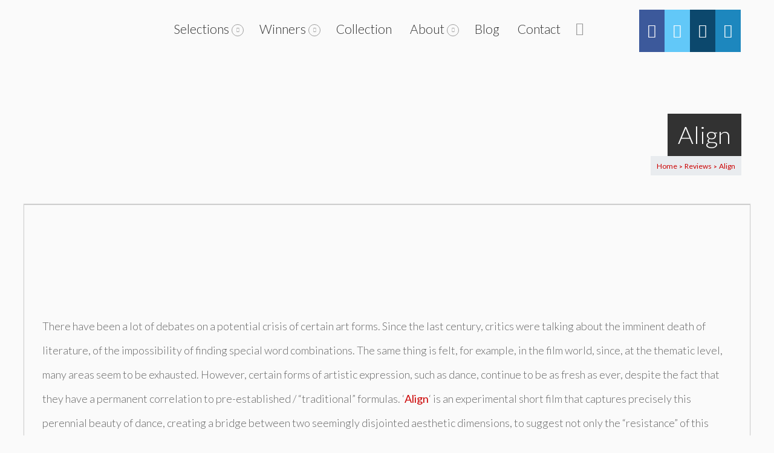

--- FILE ---
content_type: text/html; charset=UTF-8
request_url: https://tmff.net/reviews/align/
body_size: 44960
content:

<!DOCTYPE html>
<!--[if IE 7]>
<html class="ie ie7" dir="ltr" lang="en-US" prefix="og: http://ogp.me/ns#">
<![endif]-->
<!--[if IE 8]>
<html class="ie ie8" dir="ltr" lang="en-US" prefix="og: http://ogp.me/ns#">
<![endif]-->
<!--[if !(IE 7) | !(IE 8)  ]><!-->
<html dir="ltr" lang="en-US" prefix="og: http://ogp.me/ns#">
<!--<![endif]-->
	<head>
		<!-- Global site tag (gtag.js) - Google Analytics -->
<script async src="https://www.googletagmanager.com/gtag/js?id=UA-75664429-1"></script>
<script>
  window.dataLayer = window.dataLayer || [];
  function gtag(){dataLayer.push(arguments);}
  gtag('js', new Date());

  gtag('config', 'UA-75664429-1');
</script>
		
		<!-- Global site tag (gtag.js) - Google Ads: 1003455646 -->
<script async src="https://www.googletagmanager.com/gtag/js?id=AW-1003455646"></script>
<script>
  window.dataLayer = window.dataLayer || [];
  function gtag(){dataLayer.push(arguments);}
  gtag('js', new Date());

  gtag('config', 'AW-1003455646');
</script>

		
<meta name="google-site-verification" content="ZdlIFBdZnW3zJ-ohNH_QRKesPC-UE5rNd_MVFKR6CTU" />
<!-- Google Tag Manager -->
<!--<script>(function(w,d,s,l,i){w[l]=w[l]||[];w[l].push({'gtm.start':
new Date().getTime(),event:'gtm.js'});var f=d.getElementsByTagName(s)[0],
j=d.createElement(s),dl=l!='dataLayer'?'&l='+l:'';j.async=true;j.src=
'https://www.googletagmanager.com/gtm.js?id='+i+dl;f.parentNode.insertBefore(j,f);
})(window,document,'script','dataLayer','GTM-NM4L8KZ');</script>
<!-- End Google Tag Manager -->
		<meta content="True" name="HandheldFriendly">
		<meta name="viewport" content="width=device-width, initial-scale=1.0, maximum-scale=1.0, user-scalable=0">
		<meta name="viewport" content="width=device-width">
		<meta http-equiv="Content-Type" content="text/html; charset=UTF-8">
        		<title>Align - Review | The Monthly Film Festival The Monthly Film Festival</title><link rel="preload" as="style" href="https://fonts.googleapis.com/css?family=Neucha%3A300%2C400%2C600%2C700%7CRock%20Salt%7COpen%20Sans%3A300%2C400%2C600%2C700%7COpen%20Sans%20Condensed%3A300%2C700%7CPacifico%7COregano%7CChewy%7CCourgette%7CExo%7CGruppo%7CKite%20One%7CKnewave%7CAllura%7CSatisfy%7CSource%20Sans%20Pro%3A200%2C400%2C600%2C700%7CCrafty%20Girls%7CGreat%20Vibes%7CSacramento%7COswald%7CUltra%7CAnton%7CRaleway%7CDroid%20Sans%7CRoboto%3A100%2C300%2C400%2C700%7CExo%202%3A100%2C300%2C400%2C700%7CCapriola%7CCrimson%20Text%7CLato%3A100%2C300%2C400%2C700%7CPlayfair%20Display%3A300%2C400%2C700%7CSignika&#038;display=swap" /><link rel="stylesheet" href="https://fonts.googleapis.com/css?family=Neucha%3A300%2C400%2C600%2C700%7CRock%20Salt%7COpen%20Sans%3A300%2C400%2C600%2C700%7COpen%20Sans%20Condensed%3A300%2C700%7CPacifico%7COregano%7CChewy%7CCourgette%7CExo%7CGruppo%7CKite%20One%7CKnewave%7CAllura%7CSatisfy%7CSource%20Sans%20Pro%3A200%2C400%2C600%2C700%7CCrafty%20Girls%7CGreat%20Vibes%7CSacramento%7COswald%7CUltra%7CAnton%7CRaleway%7CDroid%20Sans%7CRoboto%3A100%2C300%2C400%2C700%7CExo%202%3A100%2C300%2C400%2C700%7CCapriola%7CCrimson%20Text%7CLato%3A100%2C300%2C400%2C700%7CPlayfair%20Display%3A300%2C400%2C700%7CSignika&#038;display=swap" media="print" onload="this.media='all'" /><noscript><link rel="stylesheet" href="https://fonts.googleapis.com/css?family=Neucha%3A300%2C400%2C600%2C700%7CRock%20Salt%7COpen%20Sans%3A300%2C400%2C600%2C700%7COpen%20Sans%20Condensed%3A300%2C700%7CPacifico%7COregano%7CChewy%7CCourgette%7CExo%7CGruppo%7CKite%20One%7CKnewave%7CAllura%7CSatisfy%7CSource%20Sans%20Pro%3A200%2C400%2C600%2C700%7CCrafty%20Girls%7CGreat%20Vibes%7CSacramento%7COswald%7CUltra%7CAnton%7CRaleway%7CDroid%20Sans%7CRoboto%3A100%2C300%2C400%2C700%7CExo%202%3A100%2C300%2C400%2C700%7CCapriola%7CCrimson%20Text%7CLato%3A100%2C300%2C400%2C700%7CPlayfair%20Display%3A300%2C400%2C700%7CSignika&#038;display=swap" /></noscript>
        		<link rel="pingback" href="https://tmff.net/xmlrpc.php">
				<link rel="shortcut icon" href="http://tmff.net/wp-content/uploads/2018/02/favicon2-2.png" />
		<title>Align - Review | The Monthly Film Festival</title>

		<!-- All in One SEO 4.9.3 - aioseo.com -->
	<meta name="description" content="There have been a lot of debates on a potential crisis of certain art forms. Since the last century, critics were talking about the imminent death of literature, of the impossibility of finding special word combinations. The same thing is felt, for example, in the film world, since, at the thematic level, many areas seem" />
	<meta name="robots" content="max-image-preview:large" />
	<meta name="google-site-verification" content="yZqjRVLQZqh8Bj_88yg-4SePcm51ZQ3BqLhLmGcdKn8" />
	<meta name="keywords" content="3½ stars" />
	<link rel="canonical" href="https://tmff.net/reviews/align/" />
	<meta name="generator" content="All in One SEO (AIOSEO) 4.9.3" />
		<!-- All in One SEO -->

<link rel="canonical" href="https://tmff.net/reviews/align/">
<meta name="description" content="There have been a lot of debates on a potential crisis of certain art forms. Since the last century, critics were talking about the imminent death of literature">
<meta property="og:title" content="Align - Review | The Monthly Film Festival The Monthly Film Festival">
<meta property="og:type" content="article">
<meta property="og:image" content="https://tmff.net/wp-content/uploads/2020/03/aligncover.png">
<meta property="og:image:width" content="1500">
<meta property="og:image:height" content="500">
<meta property="og:image:alt" content="aligncover">
<meta property="og:description" content="There have been a lot of debates on a potential crisis of certain art forms. Since the last century, critics were talking about the imminent death of literature, of the impossibility of finding special word combinations. The same thing is felt, for example, in the film world, since, at the thematic level, many areas seem">
<meta property="og:url" content="https://tmff.net/reviews/align/">
<meta property="og:locale" content="en_US">
<meta property="og:site_name" content="The Monthly Film Festival">
<meta property="article:published_time" content="2020-03-02T13:39:08+00:00">
<meta property="article:modified_time" content="2020-06-02T11:09:42+01:00">
<meta property="og:updated_time" content="2020-06-02T11:09:42+01:00">
<meta name="twitter:card" content="summary_large_image">
<meta name="twitter:image" content="https://tmff.net/wp-content/uploads/2020/03/aligncover.png">
<link rel='dns-prefetch' href='//static.addtoany.com' />
<link rel='dns-prefetch' href='//maps.googleapis.com' />
<link rel='dns-prefetch' href='//fonts.googleapis.com' />
<link href='https://fonts.gstatic.com' crossorigin rel='preconnect' />
<link rel="alternate" type="application/rss+xml" title="The Monthly Film Festival &raquo; Feed" href="https://tmff.net/feed/" />
<link rel="alternate" type="application/rss+xml" title="The Monthly Film Festival &raquo; Comments Feed" href="https://tmff.net/comments/feed/" />
<link rel="alternate" title="oEmbed (JSON)" type="application/json+oembed" href="https://tmff.net/wp-json/oembed/1.0/embed?url=https%3A%2F%2Ftmff.net%2Freviews%2Falign%2F" />
<link rel="alternate" title="oEmbed (XML)" type="text/xml+oembed" href="https://tmff.net/wp-json/oembed/1.0/embed?url=https%3A%2F%2Ftmff.net%2Freviews%2Falign%2F&#038;format=xml" />
		<!-- This site uses the Google Analytics by MonsterInsights plugin v9.11.1 - Using Analytics tracking - https://www.monsterinsights.com/ -->
							<script src="//www.googletagmanager.com/gtag/js?id=G-1C5YWM6KP0"  data-cfasync="false" data-wpfc-render="false" type="text/javascript" async></script>
			<script data-cfasync="false" data-wpfc-render="false" type="text/javascript">
				var mi_version = '9.11.1';
				var mi_track_user = true;
				var mi_no_track_reason = '';
								var MonsterInsightsDefaultLocations = {"page_location":"https:\/\/tmff.net\/reviews\/align\/"};
								if ( typeof MonsterInsightsPrivacyGuardFilter === 'function' ) {
					var MonsterInsightsLocations = (typeof MonsterInsightsExcludeQuery === 'object') ? MonsterInsightsPrivacyGuardFilter( MonsterInsightsExcludeQuery ) : MonsterInsightsPrivacyGuardFilter( MonsterInsightsDefaultLocations );
				} else {
					var MonsterInsightsLocations = (typeof MonsterInsightsExcludeQuery === 'object') ? MonsterInsightsExcludeQuery : MonsterInsightsDefaultLocations;
				}

								var disableStrs = [
										'ga-disable-G-1C5YWM6KP0',
									];

				/* Function to detect opted out users */
				function __gtagTrackerIsOptedOut() {
					for (var index = 0; index < disableStrs.length; index++) {
						if (document.cookie.indexOf(disableStrs[index] + '=true') > -1) {
							return true;
						}
					}

					return false;
				}

				/* Disable tracking if the opt-out cookie exists. */
				if (__gtagTrackerIsOptedOut()) {
					for (var index = 0; index < disableStrs.length; index++) {
						window[disableStrs[index]] = true;
					}
				}

				/* Opt-out function */
				function __gtagTrackerOptout() {
					for (var index = 0; index < disableStrs.length; index++) {
						document.cookie = disableStrs[index] + '=true; expires=Thu, 31 Dec 2099 23:59:59 UTC; path=/';
						window[disableStrs[index]] = true;
					}
				}

				if ('undefined' === typeof gaOptout) {
					function gaOptout() {
						__gtagTrackerOptout();
					}
				}
								window.dataLayer = window.dataLayer || [];

				window.MonsterInsightsDualTracker = {
					helpers: {},
					trackers: {},
				};
				if (mi_track_user) {
					function __gtagDataLayer() {
						dataLayer.push(arguments);
					}

					function __gtagTracker(type, name, parameters) {
						if (!parameters) {
							parameters = {};
						}

						if (parameters.send_to) {
							__gtagDataLayer.apply(null, arguments);
							return;
						}

						if (type === 'event') {
														parameters.send_to = monsterinsights_frontend.v4_id;
							var hookName = name;
							if (typeof parameters['event_category'] !== 'undefined') {
								hookName = parameters['event_category'] + ':' + name;
							}

							if (typeof MonsterInsightsDualTracker.trackers[hookName] !== 'undefined') {
								MonsterInsightsDualTracker.trackers[hookName](parameters);
							} else {
								__gtagDataLayer('event', name, parameters);
							}
							
						} else {
							__gtagDataLayer.apply(null, arguments);
						}
					}

					__gtagTracker('js', new Date());
					__gtagTracker('set', {
						'developer_id.dZGIzZG': true,
											});
					if ( MonsterInsightsLocations.page_location ) {
						__gtagTracker('set', MonsterInsightsLocations);
					}
										__gtagTracker('config', 'G-1C5YWM6KP0', {"forceSSL":"true","link_attribution":"true"} );
										window.gtag = __gtagTracker;										(function () {
						/* https://developers.google.com/analytics/devguides/collection/analyticsjs/ */
						/* ga and __gaTracker compatibility shim. */
						var noopfn = function () {
							return null;
						};
						var newtracker = function () {
							return new Tracker();
						};
						var Tracker = function () {
							return null;
						};
						var p = Tracker.prototype;
						p.get = noopfn;
						p.set = noopfn;
						p.send = function () {
							var args = Array.prototype.slice.call(arguments);
							args.unshift('send');
							__gaTracker.apply(null, args);
						};
						var __gaTracker = function () {
							var len = arguments.length;
							if (len === 0) {
								return;
							}
							var f = arguments[len - 1];
							if (typeof f !== 'object' || f === null || typeof f.hitCallback !== 'function') {
								if ('send' === arguments[0]) {
									var hitConverted, hitObject = false, action;
									if ('event' === arguments[1]) {
										if ('undefined' !== typeof arguments[3]) {
											hitObject = {
												'eventAction': arguments[3],
												'eventCategory': arguments[2],
												'eventLabel': arguments[4],
												'value': arguments[5] ? arguments[5] : 1,
											}
										}
									}
									if ('pageview' === arguments[1]) {
										if ('undefined' !== typeof arguments[2]) {
											hitObject = {
												'eventAction': 'page_view',
												'page_path': arguments[2],
											}
										}
									}
									if (typeof arguments[2] === 'object') {
										hitObject = arguments[2];
									}
									if (typeof arguments[5] === 'object') {
										Object.assign(hitObject, arguments[5]);
									}
									if ('undefined' !== typeof arguments[1].hitType) {
										hitObject = arguments[1];
										if ('pageview' === hitObject.hitType) {
											hitObject.eventAction = 'page_view';
										}
									}
									if (hitObject) {
										action = 'timing' === arguments[1].hitType ? 'timing_complete' : hitObject.eventAction;
										hitConverted = mapArgs(hitObject);
										__gtagTracker('event', action, hitConverted);
									}
								}
								return;
							}

							function mapArgs(args) {
								var arg, hit = {};
								var gaMap = {
									'eventCategory': 'event_category',
									'eventAction': 'event_action',
									'eventLabel': 'event_label',
									'eventValue': 'event_value',
									'nonInteraction': 'non_interaction',
									'timingCategory': 'event_category',
									'timingVar': 'name',
									'timingValue': 'value',
									'timingLabel': 'event_label',
									'page': 'page_path',
									'location': 'page_location',
									'title': 'page_title',
									'referrer' : 'page_referrer',
								};
								for (arg in args) {
																		if (!(!args.hasOwnProperty(arg) || !gaMap.hasOwnProperty(arg))) {
										hit[gaMap[arg]] = args[arg];
									} else {
										hit[arg] = args[arg];
									}
								}
								return hit;
							}

							try {
								f.hitCallback();
							} catch (ex) {
							}
						};
						__gaTracker.create = newtracker;
						__gaTracker.getByName = newtracker;
						__gaTracker.getAll = function () {
							return [];
						};
						__gaTracker.remove = noopfn;
						__gaTracker.loaded = true;
						window['__gaTracker'] = __gaTracker;
					})();
									} else {
										console.log("");
					(function () {
						function __gtagTracker() {
							return null;
						}

						window['__gtagTracker'] = __gtagTracker;
						window['gtag'] = __gtagTracker;
					})();
									}
			</script>
							<!-- / Google Analytics by MonsterInsights -->
		<style id='wp-img-auto-sizes-contain-inline-css' type='text/css'>
img:is([sizes=auto i],[sizes^="auto," i]){contain-intrinsic-size:3000px 1500px}
/*# sourceURL=wp-img-auto-sizes-contain-inline-css */
</style>
<link data-minify="1" rel='stylesheet' id='thickbox.css-css' href='https://tmff.net/wp-content/cache/min/1/wp-includes/js/thickbox/thickbox.css?ver=1769895121' type='text/css' media='all' />
<link rel='stylesheet' id='wp-block-library-css' href='https://tmff.net/wp-includes/css/dist/block-library/style.min.css?ver=6.9' type='text/css' media='all' />
<style id='global-styles-inline-css' type='text/css'>
:root{--wp--preset--aspect-ratio--square: 1;--wp--preset--aspect-ratio--4-3: 4/3;--wp--preset--aspect-ratio--3-4: 3/4;--wp--preset--aspect-ratio--3-2: 3/2;--wp--preset--aspect-ratio--2-3: 2/3;--wp--preset--aspect-ratio--16-9: 16/9;--wp--preset--aspect-ratio--9-16: 9/16;--wp--preset--color--black: #000000;--wp--preset--color--cyan-bluish-gray: #abb8c3;--wp--preset--color--white: #ffffff;--wp--preset--color--pale-pink: #f78da7;--wp--preset--color--vivid-red: #cf2e2e;--wp--preset--color--luminous-vivid-orange: #ff6900;--wp--preset--color--luminous-vivid-amber: #fcb900;--wp--preset--color--light-green-cyan: #7bdcb5;--wp--preset--color--vivid-green-cyan: #00d084;--wp--preset--color--pale-cyan-blue: #8ed1fc;--wp--preset--color--vivid-cyan-blue: #0693e3;--wp--preset--color--vivid-purple: #9b51e0;--wp--preset--gradient--vivid-cyan-blue-to-vivid-purple: linear-gradient(135deg,rgb(6,147,227) 0%,rgb(155,81,224) 100%);--wp--preset--gradient--light-green-cyan-to-vivid-green-cyan: linear-gradient(135deg,rgb(122,220,180) 0%,rgb(0,208,130) 100%);--wp--preset--gradient--luminous-vivid-amber-to-luminous-vivid-orange: linear-gradient(135deg,rgb(252,185,0) 0%,rgb(255,105,0) 100%);--wp--preset--gradient--luminous-vivid-orange-to-vivid-red: linear-gradient(135deg,rgb(255,105,0) 0%,rgb(207,46,46) 100%);--wp--preset--gradient--very-light-gray-to-cyan-bluish-gray: linear-gradient(135deg,rgb(238,238,238) 0%,rgb(169,184,195) 100%);--wp--preset--gradient--cool-to-warm-spectrum: linear-gradient(135deg,rgb(74,234,220) 0%,rgb(151,120,209) 20%,rgb(207,42,186) 40%,rgb(238,44,130) 60%,rgb(251,105,98) 80%,rgb(254,248,76) 100%);--wp--preset--gradient--blush-light-purple: linear-gradient(135deg,rgb(255,206,236) 0%,rgb(152,150,240) 100%);--wp--preset--gradient--blush-bordeaux: linear-gradient(135deg,rgb(254,205,165) 0%,rgb(254,45,45) 50%,rgb(107,0,62) 100%);--wp--preset--gradient--luminous-dusk: linear-gradient(135deg,rgb(255,203,112) 0%,rgb(199,81,192) 50%,rgb(65,88,208) 100%);--wp--preset--gradient--pale-ocean: linear-gradient(135deg,rgb(255,245,203) 0%,rgb(182,227,212) 50%,rgb(51,167,181) 100%);--wp--preset--gradient--electric-grass: linear-gradient(135deg,rgb(202,248,128) 0%,rgb(113,206,126) 100%);--wp--preset--gradient--midnight: linear-gradient(135deg,rgb(2,3,129) 0%,rgb(40,116,252) 100%);--wp--preset--font-size--small: 13px;--wp--preset--font-size--medium: 20px;--wp--preset--font-size--large: 36px;--wp--preset--font-size--x-large: 42px;--wp--preset--spacing--20: 0.44rem;--wp--preset--spacing--30: 0.67rem;--wp--preset--spacing--40: 1rem;--wp--preset--spacing--50: 1.5rem;--wp--preset--spacing--60: 2.25rem;--wp--preset--spacing--70: 3.38rem;--wp--preset--spacing--80: 5.06rem;--wp--preset--shadow--natural: 6px 6px 9px rgba(0, 0, 0, 0.2);--wp--preset--shadow--deep: 12px 12px 50px rgba(0, 0, 0, 0.4);--wp--preset--shadow--sharp: 6px 6px 0px rgba(0, 0, 0, 0.2);--wp--preset--shadow--outlined: 6px 6px 0px -3px rgb(255, 255, 255), 6px 6px rgb(0, 0, 0);--wp--preset--shadow--crisp: 6px 6px 0px rgb(0, 0, 0);}:where(.is-layout-flex){gap: 0.5em;}:where(.is-layout-grid){gap: 0.5em;}body .is-layout-flex{display: flex;}.is-layout-flex{flex-wrap: wrap;align-items: center;}.is-layout-flex > :is(*, div){margin: 0;}body .is-layout-grid{display: grid;}.is-layout-grid > :is(*, div){margin: 0;}:where(.wp-block-columns.is-layout-flex){gap: 2em;}:where(.wp-block-columns.is-layout-grid){gap: 2em;}:where(.wp-block-post-template.is-layout-flex){gap: 1.25em;}:where(.wp-block-post-template.is-layout-grid){gap: 1.25em;}.has-black-color{color: var(--wp--preset--color--black) !important;}.has-cyan-bluish-gray-color{color: var(--wp--preset--color--cyan-bluish-gray) !important;}.has-white-color{color: var(--wp--preset--color--white) !important;}.has-pale-pink-color{color: var(--wp--preset--color--pale-pink) !important;}.has-vivid-red-color{color: var(--wp--preset--color--vivid-red) !important;}.has-luminous-vivid-orange-color{color: var(--wp--preset--color--luminous-vivid-orange) !important;}.has-luminous-vivid-amber-color{color: var(--wp--preset--color--luminous-vivid-amber) !important;}.has-light-green-cyan-color{color: var(--wp--preset--color--light-green-cyan) !important;}.has-vivid-green-cyan-color{color: var(--wp--preset--color--vivid-green-cyan) !important;}.has-pale-cyan-blue-color{color: var(--wp--preset--color--pale-cyan-blue) !important;}.has-vivid-cyan-blue-color{color: var(--wp--preset--color--vivid-cyan-blue) !important;}.has-vivid-purple-color{color: var(--wp--preset--color--vivid-purple) !important;}.has-black-background-color{background-color: var(--wp--preset--color--black) !important;}.has-cyan-bluish-gray-background-color{background-color: var(--wp--preset--color--cyan-bluish-gray) !important;}.has-white-background-color{background-color: var(--wp--preset--color--white) !important;}.has-pale-pink-background-color{background-color: var(--wp--preset--color--pale-pink) !important;}.has-vivid-red-background-color{background-color: var(--wp--preset--color--vivid-red) !important;}.has-luminous-vivid-orange-background-color{background-color: var(--wp--preset--color--luminous-vivid-orange) !important;}.has-luminous-vivid-amber-background-color{background-color: var(--wp--preset--color--luminous-vivid-amber) !important;}.has-light-green-cyan-background-color{background-color: var(--wp--preset--color--light-green-cyan) !important;}.has-vivid-green-cyan-background-color{background-color: var(--wp--preset--color--vivid-green-cyan) !important;}.has-pale-cyan-blue-background-color{background-color: var(--wp--preset--color--pale-cyan-blue) !important;}.has-vivid-cyan-blue-background-color{background-color: var(--wp--preset--color--vivid-cyan-blue) !important;}.has-vivid-purple-background-color{background-color: var(--wp--preset--color--vivid-purple) !important;}.has-black-border-color{border-color: var(--wp--preset--color--black) !important;}.has-cyan-bluish-gray-border-color{border-color: var(--wp--preset--color--cyan-bluish-gray) !important;}.has-white-border-color{border-color: var(--wp--preset--color--white) !important;}.has-pale-pink-border-color{border-color: var(--wp--preset--color--pale-pink) !important;}.has-vivid-red-border-color{border-color: var(--wp--preset--color--vivid-red) !important;}.has-luminous-vivid-orange-border-color{border-color: var(--wp--preset--color--luminous-vivid-orange) !important;}.has-luminous-vivid-amber-border-color{border-color: var(--wp--preset--color--luminous-vivid-amber) !important;}.has-light-green-cyan-border-color{border-color: var(--wp--preset--color--light-green-cyan) !important;}.has-vivid-green-cyan-border-color{border-color: var(--wp--preset--color--vivid-green-cyan) !important;}.has-pale-cyan-blue-border-color{border-color: var(--wp--preset--color--pale-cyan-blue) !important;}.has-vivid-cyan-blue-border-color{border-color: var(--wp--preset--color--vivid-cyan-blue) !important;}.has-vivid-purple-border-color{border-color: var(--wp--preset--color--vivid-purple) !important;}.has-vivid-cyan-blue-to-vivid-purple-gradient-background{background: var(--wp--preset--gradient--vivid-cyan-blue-to-vivid-purple) !important;}.has-light-green-cyan-to-vivid-green-cyan-gradient-background{background: var(--wp--preset--gradient--light-green-cyan-to-vivid-green-cyan) !important;}.has-luminous-vivid-amber-to-luminous-vivid-orange-gradient-background{background: var(--wp--preset--gradient--luminous-vivid-amber-to-luminous-vivid-orange) !important;}.has-luminous-vivid-orange-to-vivid-red-gradient-background{background: var(--wp--preset--gradient--luminous-vivid-orange-to-vivid-red) !important;}.has-very-light-gray-to-cyan-bluish-gray-gradient-background{background: var(--wp--preset--gradient--very-light-gray-to-cyan-bluish-gray) !important;}.has-cool-to-warm-spectrum-gradient-background{background: var(--wp--preset--gradient--cool-to-warm-spectrum) !important;}.has-blush-light-purple-gradient-background{background: var(--wp--preset--gradient--blush-light-purple) !important;}.has-blush-bordeaux-gradient-background{background: var(--wp--preset--gradient--blush-bordeaux) !important;}.has-luminous-dusk-gradient-background{background: var(--wp--preset--gradient--luminous-dusk) !important;}.has-pale-ocean-gradient-background{background: var(--wp--preset--gradient--pale-ocean) !important;}.has-electric-grass-gradient-background{background: var(--wp--preset--gradient--electric-grass) !important;}.has-midnight-gradient-background{background: var(--wp--preset--gradient--midnight) !important;}.has-small-font-size{font-size: var(--wp--preset--font-size--small) !important;}.has-medium-font-size{font-size: var(--wp--preset--font-size--medium) !important;}.has-large-font-size{font-size: var(--wp--preset--font-size--large) !important;}.has-x-large-font-size{font-size: var(--wp--preset--font-size--x-large) !important;}
/*# sourceURL=global-styles-inline-css */
</style>

<style id='classic-theme-styles-inline-css' type='text/css'>
/*! This file is auto-generated */
.wp-block-button__link{color:#fff;background-color:#32373c;border-radius:9999px;box-shadow:none;text-decoration:none;padding:calc(.667em + 2px) calc(1.333em + 2px);font-size:1.125em}.wp-block-file__button{background:#32373c;color:#fff;text-decoration:none}
/*# sourceURL=/wp-includes/css/classic-themes.min.css */
</style>
<link data-minify="1" rel='stylesheet' id='inf-font-awesome-css' href='https://tmff.net/wp-content/cache/min/1/wp-content/plugins/blog-designer-pack-pro/assets/css/font-awesome.min.css?ver=1769895121' type='text/css' media='all' />
<link rel='stylesheet' id='owl-carousel-css' href='https://tmff.net/wp-content/plugins/blog-designer-pack-pro/assets/css/owl.carousel.min.css?ver=3.4.5' type='text/css' media='all' />
<link rel='stylesheet' id='bdpp-public-style-css' href='https://tmff.net/wp-content/plugins/blog-designer-pack-pro/assets/css/bdpp-public.min.css?ver=3.4.5' type='text/css' media='all' />
<link data-minify="1" rel='stylesheet' id='advanced-related-posts-css' href='https://tmff.net/wp-content/cache/min/1/wp-content/plugins/advanced-related-posts/public/css/advanced-related-posts-public.css?ver=1769895121' type='text/css' media='all' />
<link data-minify="1" rel='stylesheet' id='main_css-css' href='https://tmff.net/wp-content/cache/min/1/wp-content/plugins/rd-hover-eff-pro2/css/style.css?ver=1769895121' type='text/css' media='all' />
<link data-minify="1" rel='stylesheet' id='stylesheet_css-css' href='https://tmff.net/wp-content/cache/min/1/wp-content/plugins/rd-hover-eff-pro2/css/style_com.css?ver=1769895121' type='text/css' media='all' />
<link data-minify="1" rel='stylesheet' id='style2_css-css' href='https://tmff.net/wp-content/cache/min/1/wp-content/plugins/rd-hover-eff-pro2/css/rd_hover_style.css?ver=1769895121' type='text/css' media='all' />
<link data-minify="1" rel='stylesheet' id='hover_css-css' href='https://tmff.net/wp-content/cache/min/1/wp-content/plugins/rd-hover-eff-pro2/css/hover_pack.css?ver=1769895121' type='text/css' media='all' />
<link data-minify="1" rel='stylesheet' id='wpsm_ac-font-awesome-front-css' href='https://tmff.net/wp-content/cache/min/1/wp-content/plugins/responsive-accordion-and-collapse/css/font-awesome/css/font-awesome.min.css?ver=1769895121' type='text/css' media='all' />
<link data-minify="1" rel='stylesheet' id='wpsm_ac_bootstrap-front-css' href='https://tmff.net/wp-content/cache/min/1/wp-content/plugins/responsive-accordion-and-collapse/css/bootstrap-front.css?ver=1769895121' type='text/css' media='all' />
<link rel='stylesheet' id='owl.carousel.css-css' href='https://tmff.net/wp-content/plugins/showcase-visual-composer-addon/assets/css/owl.carousel.min.css?ver=1.3.3' type='text/css' media='' />
<link rel='stylesheet' id='owl.theme.css-css' href='https://tmff.net/wp-content/plugins/showcase-visual-composer-addon/assets/css/owl.theme.min.css?ver=1.3.3' type='text/css' media='' />
<link rel='stylesheet' id='sc.vc.addon.style-css' href='https://tmff.net/wp-content/plugins/showcase-visual-composer-addon/assets/css/style.min.css?ver=1.0.4' type='text/css' media='' />
<link data-minify="1" rel='stylesheet' id='wp-postratings-css' href='https://tmff.net/wp-content/cache/min/1/wp-content/plugins/wp-postratings/css/postratings-css.css?ver=1769895121' type='text/css' media='all' />
<link data-minify="1" rel='stylesheet' id='owl.carousel.style-css' href='https://tmff.net/wp-content/cache/min/1/wp-content/plugins/wp-posts-carousel/owl.carousel/assets/owl.carousel.css?ver=1769895121' type='text/css' media='all' />

<link data-minify="1" rel='stylesheet' id='master-css-css' href='https://tmff.net/wp-content/cache/min/1/wp-content/themes/Seatera/style.css?ver=1769895121' type='text/css' media='all' />
<link data-minify="1" rel='stylesheet' id='vh-normalize-css' href='https://tmff.net/wp-content/cache/min/1/wp-content/themes/Seatera/css/normalize.css?ver=1769895121' type='text/css' media='all' />
<link data-minify="1" rel='stylesheet' id='js_composer_front-css' href='https://tmff.net/wp-content/cache/min/1/wp-content/plugins/js_composer/assets/css/js_composer.min.css?ver=1769895121' type='text/css' media='all' />
<link rel='stylesheet' id='prettyphoto-css' href='https://tmff.net/wp-content/plugins/js_composer/assets/lib/prettyphoto/css/prettyPhoto.min.css?ver=6.9.0' type='text/css' media='all' />
<link data-minify="1" rel='stylesheet' id='vh-responsive-css' href='https://tmff.net/wp-content/cache/min/1/wp-content/themes/Seatera/css/responsive.css?ver=1769895121' type='text/css' media='all' />
<link data-minify="1" rel='stylesheet' id='pushy-css' href='https://tmff.net/wp-content/cache/min/1/wp-content/themes/Seatera/css/nav/pushy.css?ver=1769895121' type='text/css' media='all' />
<link data-minify="1" rel='stylesheet' id='component-css' href='https://tmff.net/wp-content/cache/min/1/wp-content/themes/Seatera/css/component.css?ver=1769895121' type='text/css' media='all' />
<link rel='stylesheet' id='jquery-ui-dialog-css' href='https://tmff.net/wp-content/themes/Seatera/css/jquery-ui-1.10.4.custom.min.css?ver=6.9' type='text/css' media='all' />
<link data-minify="1" rel='stylesheet' id='front-gfonts-css' href='https://tmff.net/wp-content/cache/min/1/wp-content/themes/Seatera/css/gfonts.css?ver=1769895121' type='text/css' media='all' />
<link data-minify="1" rel='stylesheet' id='heateor-sc-frontend-css-css' href='https://tmff.net/wp-content/cache/min/1/wp-content/plugins/heateor-social-comments/css/front.css?ver=1769895121' type='text/css' media='all' />
<link rel='stylesheet' id='addtoany-css' href='https://tmff.net/wp-content/plugins/add-to-any/addtoany.min.css?ver=1.16' type='text/css' media='all' />
<link data-minify="1" rel='stylesheet' id='wpi_designer_button-css' href='https://tmff.net/wp-content/cache/min/1/wp-content/plugins/wpi-designer-button-shortcode/style.css?ver=1769895121' type='text/css' media='all' />
<link data-minify="1" rel='stylesheet' id='wpi_designer_button_preset_styles-css' href='https://tmff.net/wp-content/cache/min/1/wp-content/plugins/wpi-designer-button-shortcode/preset_styles.css?ver=1769895121' type='text/css' media='all' />
<link data-minify="1" rel='stylesheet' id='wpi_designer_button_genericons-css' href='https://tmff.net/wp-content/cache/min/1/wp-content/plugins/wpi-designer-button-shortcode/genericons/genericons/genericons.css?ver=1769895121' type='text/css' media='all' />
<link data-minify="1" rel='stylesheet' id='wpi_designer_button_font-awesome-css' href='https://tmff.net/wp-content/cache/min/1/wp-content/plugins/wpi-designer-button-shortcode/font-awesome/css/font-awesome.css?ver=1769895121' type='text/css' media='all' />
<link data-minify="1" rel='stylesheet' id='custom-style-css' href='https://tmff.net/wp-content/cache/min/1/wp-content/plugins/wpi-designer-button-shortcode/custom_script.css?ver=1769895121' type='text/css' media='all' />
<style id='custom-style-inline-css' type='text/css'>
.wpi_twin_button_10270 .wpi_designer_button{min-width:1135px!important;}.wpi_twin_button_9824 .wpi_designer_button{min-width:!important;}
.wpi_slide_40620{min-height:300px;background-color:#111111;background-image:none;color:#ffffff;margin-left:auto;margin-right:auto;}.wpi_slide_40620 .wpi_slide_heading{font-size:36px;font-weight:700;font-family:Open Sans;margin-top:40px;margin-left:0px;margin-right:0px;margin-bottom:0px;padding:0px;border-width:0px;line-height:1.2em;letter-spacing:-3px;-webkit-text-shadow:0px 0px 0px rgba(0,0,0,0.3);-moz-text-shadow:0px 0px 0px rgba(0,0,0,0.3);-o-text-shadow:0px 0px 0px rgba(0,0,0,0.3);text-shadow:0px 0px 0px rgba(0,0,0,0.3);}.wpi_slide_40620 .wpi_slide_text{font-size:18px;font-weight:300;font-family:Open Sans;margin-top:30px;margin-left:0px;margin-right:0px;}.wpi_slide_40620 .wpi_slide_image{left:0px;top:0px;background-image:url(https://tmff.net/wp-content/plugins/wpi-designer-button-shortcode/images/bottom_lighting.png);opacity:1;-ms-filter:progid:DXImageTransform.Microsoft.Alpha(Opacity=100);filter:blur(0px);-webkit-filter:blur(0px);-moz-filter:blur(0px);-o-filter:blur(0px);}.wpi_slide_40620 .wpi_designer_button{margin-top:40px;margin-bottom:70px;}.wpi_slide_40620 .wpi_slide_footer{padding:0px;display:none;font-size:8px;}.wpi_slide_38230{min-height:300px;background-color:#111111;background-image:none;color:#ffffff;margin-left:auto;margin-right:auto;}.wpi_slide_38230 .wpi_slide_heading{font-size:36px;font-weight:700;font-family:Open Sans;margin-top:40px;margin-left:0px;margin-right:0px;margin-bottom:0px;padding:0px;border-width:0px;line-height:1.2em;letter-spacing:-3px;-webkit-text-shadow:0px 0px 0px rgba(0,0,0,0.3);-moz-text-shadow:0px 0px 0px rgba(0,0,0,0.3);-o-text-shadow:0px 0px 0px rgba(0,0,0,0.3);text-shadow:0px 0px 0px rgba(0,0,0,0.3);}.wpi_slide_38230 .wpi_slide_text{font-size:18px;font-weight:300;font-family:Open Sans;margin-top:30px;margin-left:0px;margin-right:0px;}.wpi_slide_38230 .wpi_slide_image{left:0px;top:0px;background-image:url(https://tmff.net/wp-content/plugins/wpi-designer-button-shortcode/images/bottom_lighting.png);opacity:1;-ms-filter:progid:DXImageTransform.Microsoft.Alpha(Opacity=100);filter:blur(0px);-webkit-filter:blur(0px);-moz-filter:blur(0px);-o-filter:blur(0px);}.wpi_slide_38230 .wpi_designer_button{margin-top:40px;margin-bottom:70px;}.wpi_slide_38230 .wpi_slide_footer{padding:0px;display:none;font-size:8px;}.wpi_slide_36056{min-height:300px;background-color:#111111;background-image:none;color:#ffffff;margin-left:auto;margin-right:auto;}.wpi_slide_36056 .wpi_slide_heading{font-size:36px;font-weight:700;font-family:Open Sans;margin-top:40px;margin-left:0px;margin-right:0px;margin-bottom:0px;padding:0px;border-width:0px;line-height:1.2em;letter-spacing:-3px;-webkit-text-shadow:0px 0px 0px rgba(0,0,0,0.3);-moz-text-shadow:0px 0px 0px rgba(0,0,0,0.3);-o-text-shadow:0px 0px 0px rgba(0,0,0,0.3);text-shadow:0px 0px 0px rgba(0,0,0,0.3);}.wpi_slide_36056 .wpi_slide_text{font-size:18px;font-weight:300;font-family:Open Sans;margin-top:30px;margin-left:0px;margin-right:0px;}.wpi_slide_36056 .wpi_slide_image{left:0px;top:0px;background-image:url(https://tmff.net/wp-content/plugins/wpi-designer-button-shortcode/images/bottom_lighting.png);opacity:1;-ms-filter:progid:DXImageTransform.Microsoft.Alpha(Opacity=100);filter:blur(0px);-webkit-filter:blur(0px);-moz-filter:blur(0px);-o-filter:blur(0px);}.wpi_slide_36056 .wpi_designer_button{margin-top:40px;margin-bottom:70px;}.wpi_slide_36056 .wpi_slide_footer{padding:0px;display:none;font-size:8px;}.wpi_slide_33420{min-height:300px;background-color:#111111;background-image:none;color:#ffffff;margin-left:auto;margin-right:auto;}.wpi_slide_33420 .wpi_slide_heading{font-size:36px;font-weight:700;font-family:Open Sans;margin-top:40px;margin-left:0px;margin-right:0px;margin-bottom:0px;padding:0px;border-width:0px;line-height:1.2em;letter-spacing:-3px;-webkit-text-shadow:0px 0px 0px rgba(0,0,0,0.3);-moz-text-shadow:0px 0px 0px rgba(0,0,0,0.3);-o-text-shadow:0px 0px 0px rgba(0,0,0,0.3);text-shadow:0px 0px 0px rgba(0,0,0,0.3);}.wpi_slide_33420 .wpi_slide_text{font-size:18px;font-weight:300;font-family:Open Sans;margin-top:30px;margin-left:0px;margin-right:0px;}.wpi_slide_33420 .wpi_slide_image{left:0px;top:0px;background-image:url(https://tmff.net/wp-content/plugins/wpi-designer-button-shortcode/images/bottom_lighting.png);opacity:1;-ms-filter:progid:DXImageTransform.Microsoft.Alpha(Opacity=100);filter:blur(0px);-webkit-filter:blur(0px);-moz-filter:blur(0px);-o-filter:blur(0px);}.wpi_slide_33420 .wpi_designer_button{margin-top:40px;margin-bottom:70px;}.wpi_slide_33420 .wpi_slide_footer{padding:0px;display:none;font-size:8px;}.wpi_slide_33389{min-height:300px;background-color:#111111;background-image:none;color:#ffffff;margin-left:auto;margin-right:auto;}.wpi_slide_33389 .wpi_slide_heading{font-size:36px;font-weight:700;font-family:Open Sans;margin-top:40px;margin-left:0px;margin-right:0px;margin-bottom:0px;padding:0px;border-width:0px;line-height:1.2em;letter-spacing:-3px;-webkit-text-shadow:0px 0px 0px rgba(0,0,0,0.3);-moz-text-shadow:0px 0px 0px rgba(0,0,0,0.3);-o-text-shadow:0px 0px 0px rgba(0,0,0,0.3);text-shadow:0px 0px 0px rgba(0,0,0,0.3);}.wpi_slide_33389 .wpi_slide_text{font-size:18px;font-weight:300;font-family:Open Sans;margin-top:30px;margin-left:0px;margin-right:0px;}.wpi_slide_33389 .wpi_slide_image{left:0px;top:0px;background-image:url(https://tmff.net/wp-content/plugins/wpi-designer-button-shortcode/images/bottom_lighting.png);opacity:1;-ms-filter:progid:DXImageTransform.Microsoft.Alpha(Opacity=100);filter:blur(0px);-webkit-filter:blur(0px);-moz-filter:blur(0px);-o-filter:blur(0px);}.wpi_slide_33389 .wpi_designer_button{margin-top:40px;margin-bottom:70px;}.wpi_slide_33389 .wpi_slide_footer{padding:0px;display:none;font-size:8px;}.wpi_slide_27663{min-height:300px;background-color:#111111;background-image:none;color:#ffffff;margin-left:auto;margin-right:auto;}.wpi_slide_27663 .wpi_slide_heading{font-size:30px;font-weight:700;font-family:Open Sans;margin-top:40px;margin-left:0px;margin-right:0px;margin-bottom:0px;padding:0px;border-width:0px;line-height:1.2em;letter-spacing:-3px;-webkit-text-shadow:0px 0px 0px rgba(0,0,0,0.3);-moz-text-shadow:0px 0px 0px rgba(0,0,0,0.3);-o-text-shadow:0px 0px 0px rgba(0,0,0,0.3);text-shadow:0px 0px 0px rgba(0,0,0,0.3);}.wpi_slide_27663 .wpi_slide_text{font-size:18px;font-weight:300;font-family:Open Sans;margin-top:30px;margin-left:0px;margin-right:0px;}.wpi_slide_27663 .wpi_slide_image{left:0px;top:0px;background-image:url(https://tmff.net/wp-content/plugins/wpi-designer-button-shortcode/images/bottom_lighting.png);opacity:1;-ms-filter:progid:DXImageTransform.Microsoft.Alpha(Opacity=100);filter:blur(0px);-webkit-filter:blur(0px);-moz-filter:blur(0px);-o-filter:blur(0px);}.wpi_slide_27663 .wpi_designer_button{margin-top:40px;margin-bottom:70px;}.wpi_slide_27663 .wpi_slide_footer{padding:0px;display:none;font-size:8px;}.wpi_slide_27660{min-height:300px;background-color:#111111;background-image:none;color:#ffffff;margin-left:auto;margin-right:auto;}.wpi_slide_27660 .wpi_slide_heading{font-size:30px;font-weight:700;font-family:Open Sans;margin-top:40px;margin-left:0px;margin-right:0px;margin-bottom:0px;padding:0px;border-width:0px;line-height:1.2em;letter-spacing:-3px;-webkit-text-shadow:0px 0px 0px rgba(0,0,0,0.3);-moz-text-shadow:0px 0px 0px rgba(0,0,0,0.3);-o-text-shadow:0px 0px 0px rgba(0,0,0,0.3);text-shadow:0px 0px 0px rgba(0,0,0,0.3);}.wpi_slide_27660 .wpi_slide_text{font-size:18px;font-weight:300;font-family:Open Sans;margin-top:30px;margin-left:0px;margin-right:0px;}.wpi_slide_27660 .wpi_slide_image{left:0px;top:0px;background-image:url(https://tmff.net/wp-content/plugins/wpi-designer-button-shortcode/images/bottom_lighting.png);opacity:1;-ms-filter:progid:DXImageTransform.Microsoft.Alpha(Opacity=100);filter:blur(0px);-webkit-filter:blur(0px);-moz-filter:blur(0px);-o-filter:blur(0px);}.wpi_slide_27660 .wpi_designer_button{margin-top:40px;margin-bottom:70px;}.wpi_slide_27660 .wpi_slide_footer{padding:0px;display:none;font-size:8px;}.wpi_slide_27614{min-height:300px;background-color:#111111;background-image:none;color:#ffffff;margin-left:auto;margin-right:auto;}.wpi_slide_27614 .wpi_slide_heading{font-size:36px;font-weight:700;font-family:Open Sans;margin-top:40px;margin-left:0px;margin-right:0px;margin-bottom:0px;padding:0px;border-width:0px;line-height:1.2em;letter-spacing:-3px;-webkit-text-shadow:0px 0px 0px rgba(0,0,0,0.3);-moz-text-shadow:0px 0px 0px rgba(0,0,0,0.3);-o-text-shadow:0px 0px 0px rgba(0,0,0,0.3);text-shadow:0px 0px 0px rgba(0,0,0,0.3);}.wpi_slide_27614 .wpi_slide_text{font-size:18px;font-weight:300;font-family:Open Sans;margin-top:30px;margin-left:0px;margin-right:0px;}.wpi_slide_27614 .wpi_slide_image{left:0px;top:0px;background-image:url(https://tmff.net/wp-content/plugins/wpi-designer-button-shortcode/images/bottom_lighting.png);opacity:1;-ms-filter:progid:DXImageTransform.Microsoft.Alpha(Opacity=100);filter:blur(0px);-webkit-filter:blur(0px);-moz-filter:blur(0px);-o-filter:blur(0px);}.wpi_slide_27614 .wpi_designer_button{margin-top:40px;margin-bottom:70px;}.wpi_slide_27614 .wpi_slide_footer{padding:0px;display:none;font-size:8px;}.wpi_slide_26460{min-height:300px;background-color:#111111;background-image:none;color:#ffffff;margin-left:auto;margin-right:auto;}.wpi_slide_26460 .wpi_slide_heading{font-size:36px;font-weight:700;font-family:Open Sans;margin-top:40px;margin-left:0px;margin-right:0px;margin-bottom:0px;padding:0px;border-width:0px;line-height:1.2em;letter-spacing:-3px;-webkit-text-shadow:0px 0px 0px rgba(0,0,0,0.3);-moz-text-shadow:0px 0px 0px rgba(0,0,0,0.3);-o-text-shadow:0px 0px 0px rgba(0,0,0,0.3);text-shadow:0px 0px 0px rgba(0,0,0,0.3);}.wpi_slide_26460 .wpi_slide_text{font-size:18px;font-weight:300;font-family:Open Sans;margin-top:30px;margin-left:0px;margin-right:0px;}.wpi_slide_26460 .wpi_slide_image{left:0px;top:0px;background-image:url(https://tmff.net/wp-content/plugins/wpi-designer-button-shortcode/images/bottom_lighting.png);opacity:1;-ms-filter:progid:DXImageTransform.Microsoft.Alpha(Opacity=100);filter:blur(0px);-webkit-filter:blur(0px);-moz-filter:blur(0px);-o-filter:blur(0px);}.wpi_slide_26460 .wpi_designer_button{margin-top:40px;margin-bottom:70px;}.wpi_slide_26460 .wpi_slide_footer{padding:0px;display:none;font-size:8px;}.wpi_slide_25306{min-height:400px;background-color:#FFBB00;background-image:none;color:#ffffff;margin-left:auto;margin-right:auto;}.wpi_slide_25306 .wpi_slide_heading{font-size:100px;font-weight:300;font-family:Anton;color:#222222;margin-top:20px;margin-left:0px;margin-right:0px;margin-bottom:0px;padding:0px;border-width:0px;line-height:1em;letter-spacing:0px;-webkit-text-shadow:0px 0px 0px rgba(0,0,0,0.3);-moz-text-shadow:0px 0px 0px rgba(0,0,0,0.3);-o-text-shadow:0px 0px 0px rgba(0,0,0,0.3);text-shadow:0px 0px 0px rgba(0,0,0,0.3);}.wpi_slide_25306 .wpi_slide_text{font-size:18px;font-weight:300;font-family:sans-serif;color:#000000;margin-top:0px;margin-left:0px;margin-right:0px;}.wpi_slide_25306 .wpi_slide_image{left:0px;top:0px;background-image:url(https://tmff.net/wp-content/plugins/wpi-designer-button-shortcode/images/dust.png);opacity:0.7;-ms-filter:progid:DXImageTransform.Microsoft.Alpha(Opacity=70);filter:blur(0px);-webkit-filter:blur(0px);-moz-filter:blur(0px);-o-filter:blur(0px);}.wpi_slide_25306 .wpi_designer_button{margin-top:20px;margin-bottom:30px;}.wpi_slide_25306 .wpi_slide_footer{padding:0px;display:none;font-size:8px;}.wpi_slide_24269{min-height:300px;background-color:#111111;background-image:none;color:#ffffff;margin-left:auto;margin-right:auto;}.wpi_slide_24269 .wpi_slide_heading{font-size:36px;font-weight:700;font-family:Open Sans;margin-top:40px;margin-left:0px;margin-right:0px;margin-bottom:0px;padding:0px;border-width:0px;line-height:1.2em;letter-spacing:-3px;-webkit-text-shadow:0px 0px 0px rgba(0,0,0,0.3);-moz-text-shadow:0px 0px 0px rgba(0,0,0,0.3);-o-text-shadow:0px 0px 0px rgba(0,0,0,0.3);text-shadow:0px 0px 0px rgba(0,0,0,0.3);}.wpi_slide_24269 .wpi_slide_text{font-size:18px;font-weight:300;font-family:Open Sans;margin-top:30px;margin-left:0px;margin-right:0px;}.wpi_slide_24269 .wpi_slide_image{left:0px;top:0px;background-image:url(https://tmff.net/wp-content/plugins/wpi-designer-button-shortcode/images/bottom_lighting.png);opacity:1;-ms-filter:progid:DXImageTransform.Microsoft.Alpha(Opacity=100);filter:blur(0px);-webkit-filter:blur(0px);-moz-filter:blur(0px);-o-filter:blur(0px);}.wpi_slide_24269 .wpi_designer_button{margin-top:40px;margin-bottom:70px;}.wpi_slide_24269 .wpi_slide_footer{padding:0px;display:none;font-size:8px;}.wpi_slide_23637{min-height:300px;background-color:#111111;background-image:none;color:#ffffff;margin-left:auto;margin-right:auto;}.wpi_slide_23637 .wpi_slide_heading{font-size:36px;font-weight:700;font-family:Open Sans;margin-top:40px;margin-left:0px;margin-right:0px;margin-bottom:0px;padding:0px;border-width:0px;line-height:1.2em;letter-spacing:-3px;-webkit-text-shadow:0px 0px 0px rgba(0,0,0,0.3);-moz-text-shadow:0px 0px 0px rgba(0,0,0,0.3);-o-text-shadow:0px 0px 0px rgba(0,0,0,0.3);text-shadow:0px 0px 0px rgba(0,0,0,0.3);}.wpi_slide_23637 .wpi_slide_text{font-size:18px;font-weight:300;font-family:Open Sans;margin-top:30px;margin-left:0px;margin-right:0px;}.wpi_slide_23637 .wpi_slide_image{left:0px;top:0px;background-image:url(https://tmff.net/wp-content/plugins/wpi-designer-button-shortcode/images/bottom_lighting.png);opacity:1;-ms-filter:progid:DXImageTransform.Microsoft.Alpha(Opacity=100);filter:blur(0px);-webkit-filter:blur(0px);-moz-filter:blur(0px);-o-filter:blur(0px);}.wpi_slide_23637 .wpi_designer_button{margin-top:40px;margin-bottom:70px;}.wpi_slide_23637 .wpi_slide_footer{padding:0px;display:none;font-size:8px;}.wpi_slide_21075{min-height:100px;background-color:#111111;background-image:none;color:#ffffff;margin-left:auto;margin-right:auto;}.wpi_slide_21075 .wpi_slide_heading{font-size:16px;font-weight:400;font-family:Open Sans;margin-top:0px;margin-left:0px;margin-right:0px;margin-bottom:0px;padding:0px;border-width:0px;line-height:0.6em;letter-spacing:0px;-webkit-text-shadow:0px 0px 0px rgba(0,0,0,0.3);-moz-text-shadow:0px 0px 0px rgba(0,0,0,0.3);-o-text-shadow:0px 0px 0px rgba(0,0,0,0.3);text-shadow:0px 0px 0px rgba(0,0,0,0.3);}.wpi_slide_21075 .wpi_slide_text{font-size:14px;font-weight:300;font-family:Open Sans;margin-top:30px;margin-left:0px;margin-right:0px;}.wpi_slide_21075 .wpi_slide_image{left:0px;top:0px;background-image:url(https://tmff.net/wp-content/plugins/wpi-designer-button-shortcode/images/star_rays.png);opacity:1;-ms-filter:progid:DXImageTransform.Microsoft.Alpha(Opacity=100);filter:blur(0px);-webkit-filter:blur(0px);-moz-filter:blur(0px);-o-filter:blur(0px);}.wpi_slide_21075 .wpi_designer_button{margin-top:0px;margin-bottom:0px;}.wpi_slide_21075 .wpi_slide_footer{padding:0px;display:none;font-size:8px;}.wpi_slide_19960{min-height:300px;background-color:#111111;background-image:none;color:#ffffff;margin-left:auto;margin-right:auto;}.wpi_slide_19960 .wpi_slide_heading{font-size:44px;font-weight:700;font-family:Open Sans;margin-top:40px;margin-left:0px;margin-right:0px;margin-bottom:0px;padding:0px;border-width:0px;line-height:1.2em;letter-spacing:-3px;-webkit-text-shadow:0px 0px 0px rgba(0,0,0,0.3);-moz-text-shadow:0px 0px 0px rgba(0,0,0,0.3);-o-text-shadow:0px 0px 0px rgba(0,0,0,0.3);text-shadow:0px 0px 0px rgba(0,0,0,0.3);}.wpi_slide_19960 .wpi_slide_text{font-size:18px;font-weight:300;font-family:Open Sans;margin-top:30px;margin-left:0px;margin-right:0px;}.wpi_slide_19960 .wpi_slide_image{left:0px;top:0px;background-image:url(https://tmff.net/wp-content/plugins/wpi-designer-button-shortcode/images/message_icons.png);opacity:1;-ms-filter:progid:DXImageTransform.Microsoft.Alpha(Opacity=100);filter:blur(0px);-webkit-filter:blur(0px);-moz-filter:blur(0px);-o-filter:blur(0px);}.wpi_slide_19960 .wpi_designer_button{margin-top:40px;margin-bottom:70px;}.wpi_slide_19960 .wpi_slide_footer{padding:0px;display:none;font-size:8px;}.wpi_slide_19495{min-height:300px;background-color:#111111;background-image:none;color:#ffffff;margin-left:auto;margin-right:auto;}.wpi_slide_19495 .wpi_slide_heading{font-size:36px;font-weight:700;font-family:Open Sans;margin-top:40px;margin-left:0px;margin-right:0px;margin-bottom:0px;padding:0px;border-width:0px;line-height:1.2em;letter-spacing:-3px;-webkit-text-shadow:0px 0px 0px rgba(0,0,0,0.3);-moz-text-shadow:0px 0px 0px rgba(0,0,0,0.3);-o-text-shadow:0px 0px 0px rgba(0,0,0,0.3);text-shadow:0px 0px 0px rgba(0,0,0,0.3);}.wpi_slide_19495 .wpi_slide_text{font-size:18px;font-weight:300;font-family:Open Sans;margin-top:30px;margin-left:0px;margin-right:0px;}.wpi_slide_19495 .wpi_slide_image{left:0px;top:0px;background-image:url(https://tmff.net/wp-content/plugins/wpi-designer-button-shortcode/images/bottom_lighting.png);opacity:1;-ms-filter:progid:DXImageTransform.Microsoft.Alpha(Opacity=100);filter:blur(0px);-webkit-filter:blur(0px);-moz-filter:blur(0px);-o-filter:blur(0px);}.wpi_slide_19495 .wpi_designer_button{margin-top:40px;margin-bottom:70px;}.wpi_slide_19495 .wpi_slide_footer{padding:0px;display:none;font-size:8px;}.wpi_slide_17414{min-height:100px;background-color:#111111;background-image:none;color:#ffffff;margin-left:auto;margin-right:auto;}.wpi_slide_17414 .wpi_slide_heading{font-size:36px;font-weight:700;font-family:Open Sans;margin-top:40px;margin-left:0px;margin-right:0px;margin-bottom:0px;padding:0px;border-width:0px;line-height:1.2em;letter-spacing:-3px;-webkit-text-shadow:0px 0px 0px rgba(0,0,0,0.3);-moz-text-shadow:0px 0px 0px rgba(0,0,0,0.3);-o-text-shadow:0px 0px 0px rgba(0,0,0,0.3);text-shadow:0px 0px 0px rgba(0,0,0,0.3);}.wpi_slide_17414 .wpi_slide_text{font-size:18px;font-weight:300;font-family:Open Sans;margin-top:30px;margin-left:0px;margin-right:0px;}.wpi_slide_17414 .wpi_slide_image{left:0px;top:0px;background-image:url(https://tmff.net/wp-content/plugins/wpi-designer-button-shortcode/images/star_rays.png);opacity:1;-ms-filter:progid:DXImageTransform.Microsoft.Alpha(Opacity=100);filter:blur(0px);-webkit-filter:blur(0px);-moz-filter:blur(0px);-o-filter:blur(0px);}.wpi_slide_17414 .wpi_designer_button{margin-top:20px;margin-bottom:70px;}.wpi_slide_17414 .wpi_slide_footer{padding:0px;display:none;font-size:8px;}.wpi_slide_16620{min-height:100px;background-color:#111111;background-image:none;color:#ffffff;margin-left:auto;margin-right:auto;}.wpi_slide_16620 .wpi_slide_heading{font-size:36px;font-weight:700;font-family:Open Sans;margin-top:40px;margin-left:0px;margin-right:0px;margin-bottom:0px;padding:0px;border-width:0px;line-height:1.2em;letter-spacing:-3px;-webkit-text-shadow:0px 0px 0px rgba(0,0,0,0.3);-moz-text-shadow:0px 0px 0px rgba(0,0,0,0.3);-o-text-shadow:0px 0px 0px rgba(0,0,0,0.3);text-shadow:0px 0px 0px rgba(0,0,0,0.3);}.wpi_slide_16620 .wpi_slide_text{font-size:18px;font-weight:300;font-family:Open Sans;margin-top:30px;margin-left:0px;margin-right:0px;}.wpi_slide_16620 .wpi_slide_image{left:0px;top:0px;background-image:url(https://tmff.net/wp-content/plugins/wpi-designer-button-shortcode/images/star_rays.png);opacity:1;-ms-filter:progid:DXImageTransform.Microsoft.Alpha(Opacity=100);filter:blur(0px);-webkit-filter:blur(0px);-moz-filter:blur(0px);-o-filter:blur(0px);}.wpi_slide_16620 .wpi_designer_button{margin-top:20px;margin-bottom:70px;}.wpi_slide_16620 .wpi_slide_footer{padding:0px;display:none;font-size:8px;}.wpi_slide_16612{min-height:250px;background-color:#EEEEEE;background-image:none;color:#ffffff;margin-left:auto;margin-right:auto;}.wpi_slide_16612 .wpi_slide_heading{font-size:66px;font-weight:300;font-family:Satisfy;color:#444444;margin-top:20px;margin-left:0px;margin-right:0px;margin-bottom:0px;padding:0px;border-width:0px;line-height:1.2em;letter-spacing:0px;-webkit-text-shadow:0px 0px 0px rgba(0,0,0,0.3);-moz-text-shadow:0px 0px 0px rgba(0,0,0,0.3);-o-text-shadow:0px 0px 0px rgba(0,0,0,0.3);text-shadow:0px 0px 0px rgba(0,0,0,0.3);}.wpi_slide_16612 .wpi_slide_text{font-size:26px;font-weight:300;font-family:Gruppo;color:#FFFFFF;margin-top:0px;margin-left:0px;margin-right:0px;}.wpi_slide_16612 .wpi_slide_image{left:0px;top:0px;background-image:url(https://tmff.net/wp-content/plugins/wpi-designer-button-shortcode/images/triangles.png);opacity:0.2;-ms-filter:progid:DXImageTransform.Microsoft.Alpha(Opacity=20);filter:blur(0px);-webkit-filter:blur(0px);-moz-filter:blur(0px);-o-filter:blur(0px);}.wpi_slide_16612 .wpi_designer_button{margin-top:20px;margin-bottom:30px;}.wpi_slide_16612 .wpi_slide_footer{padding:0px;display:none;font-size:8px;}.wpi_slide_15707{min-height:300px;background-color:#111111;background-image:none;color:#ffffff;margin-left:auto;margin-right:auto;}.wpi_slide_15707 .wpi_slide_heading{font-size:36px;font-weight:700;font-family:Open Sans;margin-top:40px;margin-left:0px;margin-right:0px;margin-bottom:0px;padding:0px;border-width:0px;line-height:1.2em;letter-spacing:-3px;-webkit-text-shadow:0px 0px 0px rgba(0,0,0,0.3);-moz-text-shadow:0px 0px 0px rgba(0,0,0,0.3);-o-text-shadow:0px 0px 0px rgba(0,0,0,0.3);text-shadow:0px 0px 0px rgba(0,0,0,0.3);}.wpi_slide_15707 .wpi_slide_text{font-size:18px;font-weight:300;font-family:Open Sans;margin-top:30px;margin-left:0px;margin-right:0px;}.wpi_slide_15707 .wpi_slide_image{left:0px;top:0px;background-image:url(https://tmff.net/wp-content/plugins/wpi-designer-button-shortcode/images/bottom_lighting.png);opacity:1;-ms-filter:progid:DXImageTransform.Microsoft.Alpha(Opacity=100);filter:blur(0px);-webkit-filter:blur(0px);-moz-filter:blur(0px);-o-filter:blur(0px);}.wpi_slide_15707 .wpi_designer_button{margin-top:40px;margin-bottom:70px;}.wpi_slide_15707 .wpi_slide_footer{padding:0px;display:none;font-size:8px;}.wpi_slide_15691{min-height:300px;background-color:#111111;background-image:none;color:#ffffff;margin-left:auto;margin-right:auto;}.wpi_slide_15691 .wpi_slide_heading{font-size:36px;font-weight:700;font-family:Open Sans;margin-top:40px;margin-left:0px;margin-right:0px;margin-bottom:0px;padding:0px;border-width:0px;line-height:1.2em;letter-spacing:-3px;-webkit-text-shadow:0px 0px 0px rgba(0,0,0,0.3);-moz-text-shadow:0px 0px 0px rgba(0,0,0,0.3);-o-text-shadow:0px 0px 0px rgba(0,0,0,0.3);text-shadow:0px 0px 0px rgba(0,0,0,0.3);}.wpi_slide_15691 .wpi_slide_text{font-size:18px;font-weight:300;font-family:Open Sans;margin-top:30px;margin-left:0px;margin-right:0px;}.wpi_slide_15691 .wpi_slide_image{left:0px;top:0px;background-image:url(https://tmff.net/wp-content/plugins/wpi-designer-button-shortcode/images/bottom_lighting.png);opacity:1;-ms-filter:progid:DXImageTransform.Microsoft.Alpha(Opacity=100);filter:blur(0px);-webkit-filter:blur(0px);-moz-filter:blur(0px);-o-filter:blur(0px);}.wpi_slide_15691 .wpi_designer_button{margin-top:40px;margin-bottom:70px;}.wpi_slide_15691 .wpi_slide_footer{padding:0px;display:none;font-size:8px;}.wpi_slide_13810{min-height:100px;background-color:#111111;background-image:none;color:#ffffff;margin-left:auto;margin-right:auto;}.wpi_slide_13810 .wpi_slide_heading{font-size:36px;font-weight:700;font-family:Open Sans;margin-top:40px;margin-left:0px;margin-right:0px;margin-bottom:0px;padding:0px;border-width:0px;line-height:1.2em;letter-spacing:-3px;-webkit-text-shadow:0px 0px 0px rgba(0,0,0,0.3);-moz-text-shadow:0px 0px 0px rgba(0,0,0,0.3);-o-text-shadow:0px 0px 0px rgba(0,0,0,0.3);text-shadow:0px 0px 0px rgba(0,0,0,0.3);}.wpi_slide_13810 .wpi_slide_text{font-size:18px;font-weight:300;font-family:Open Sans;margin-top:30px;margin-left:0px;margin-right:0px;}.wpi_slide_13810 .wpi_slide_image{left:0px;top:0px;background-image:url(https://tmff.net/wp-content/plugins/wpi-designer-button-shortcode/images/star_rays.png);opacity:1;-ms-filter:progid:DXImageTransform.Microsoft.Alpha(Opacity=100);filter:blur(0px);-webkit-filter:blur(0px);-moz-filter:blur(0px);-o-filter:blur(0px);}.wpi_slide_13810 .wpi_designer_button{margin-top:20px;margin-bottom:70px;}.wpi_slide_13810 .wpi_slide_footer{padding:0px;display:none;font-size:8px;}.wpi_slide_13496{min-height:100px;background-color:#111111;background-image:none;color:#ffffff;margin-left:auto;margin-right:auto;}.wpi_slide_13496 .wpi_slide_heading{font-size:36px;font-weight:700;font-family:Open Sans;margin-top:40px;margin-left:0px;margin-right:0px;margin-bottom:0px;padding:0px;border-width:0px;line-height:1.2em;letter-spacing:-3px;-webkit-text-shadow:0px 0px 0px rgba(0,0,0,0.3);-moz-text-shadow:0px 0px 0px rgba(0,0,0,0.3);-o-text-shadow:0px 0px 0px rgba(0,0,0,0.3);text-shadow:0px 0px 0px rgba(0,0,0,0.3);}.wpi_slide_13496 .wpi_slide_text{font-size:18px;font-weight:300;font-family:Open Sans;margin-top:30px;margin-left:0px;margin-right:0px;}.wpi_slide_13496 .wpi_slide_image{left:0px;top:0px;background-image:url(https://tmff.net/wp-content/plugins/wpi-designer-button-shortcode/images/star_rays.png);opacity:1;-ms-filter:progid:DXImageTransform.Microsoft.Alpha(Opacity=100);filter:blur(0px);-webkit-filter:blur(0px);-moz-filter:blur(0px);-o-filter:blur(0px);}.wpi_slide_13496 .wpi_designer_button{margin-top:20px;margin-bottom:70px;}.wpi_slide_13496 .wpi_slide_footer{padding:0px;display:none;font-size:8px;}.wpi_slide_12753{min-height:100px;background-color:#111111;background-image:none;color:#ffffff;margin-left:auto;margin-right:auto;}.wpi_slide_12753 .wpi_slide_heading{font-size:36px;font-weight:700;font-family:Open Sans;margin-top:40px;margin-left:0px;margin-right:0px;margin-bottom:0px;padding:0px;border-width:0px;line-height:1.2em;letter-spacing:-3px;-webkit-text-shadow:0px 0px 0px rgba(0,0,0,0.3);-moz-text-shadow:0px 0px 0px rgba(0,0,0,0.3);-o-text-shadow:0px 0px 0px rgba(0,0,0,0.3);text-shadow:0px 0px 0px rgba(0,0,0,0.3);}.wpi_slide_12753 .wpi_slide_text{font-size:18px;font-weight:300;font-family:Open Sans;margin-top:30px;margin-left:0px;margin-right:0px;}.wpi_slide_12753 .wpi_slide_image{left:0px;top:0px;background-image:url(https://tmff.net/wp-content/plugins/wpi-designer-button-shortcode/images/star_rays.png);opacity:1;-ms-filter:progid:DXImageTransform.Microsoft.Alpha(Opacity=100);filter:blur(0px);-webkit-filter:blur(0px);-moz-filter:blur(0px);-o-filter:blur(0px);}.wpi_slide_12753 .wpi_designer_button{margin-top:20px;margin-bottom:70px;}.wpi_slide_12753 .wpi_slide_footer{padding:0px;display:none;font-size:8px;}.wpi_slide_12525{min-height:300px;background-color:#111111;background-image:none;color:#ffffff;margin-left:auto;margin-right:auto;}.wpi_slide_12525 .wpi_slide_heading{font-size:36px;font-weight:700;font-family:Open Sans;margin-top:40px;margin-left:0px;margin-right:0px;margin-bottom:0px;padding:0px;border-width:0px;line-height:1.2em;letter-spacing:-3px;-webkit-text-shadow:0px 0px 0px rgba(0,0,0,0.3);-moz-text-shadow:0px 0px 0px rgba(0,0,0,0.3);-o-text-shadow:0px 0px 0px rgba(0,0,0,0.3);text-shadow:0px 0px 0px rgba(0,0,0,0.3);}.wpi_slide_12525 .wpi_slide_text{font-size:18px;font-weight:300;font-family:Open Sans;margin-top:30px;margin-left:0px;margin-right:0px;}.wpi_slide_12525 .wpi_slide_image{left:0px;top:0px;background-image:url(https://tmff.net/wp-content/plugins/wpi-designer-button-shortcode/images/bottom_lighting.png);opacity:1;-ms-filter:progid:DXImageTransform.Microsoft.Alpha(Opacity=100);filter:blur(0px);-webkit-filter:blur(0px);-moz-filter:blur(0px);-o-filter:blur(0px);}.wpi_slide_12525 .wpi_designer_button{margin-top:0px;margin-bottom:70px;}.wpi_slide_12525 .wpi_slide_footer{padding:0px;display:none;font-size:8px;}.wpi_slide_11296{min-height:400px;background-color:#333333;background-image:none;color:#ffffff;margin-left:auto;margin-right:auto;}.wpi_slide_11296 .wpi_slide_heading{font-size:52px;font-weight:300;font-family:Open Sans;margin-top:100px;margin-left:0px;margin-right:0px;margin-bottom:0px;padding:0px;border-width:0px;line-height:1.2em;letter-spacing:-4px;-webkit-text-shadow:0px 0px 0px rgba(0,0,0,0.3);-moz-text-shadow:0px 0px 0px rgba(0,0,0,0.3);-o-text-shadow:0px 0px 0px rgba(0,0,0,0.3);text-shadow:0px 0px 0px rgba(0,0,0,0.3);}.wpi_slide_11296 .wpi_slide_text{font-size:26px;font-weight:300;font-family:Open Sans;margin-top:20px;margin-left:0px;margin-right:0px;}.wpi_slide_11296 .wpi_slide_image{left:0px;top:0px;background-image:url(https://tmff.net/wp-content/plugins/wpi-designer-button-shortcode/images/forest1.jpg);opacity:0.3;-ms-filter:progid:DXImageTransform.Microsoft.Alpha(Opacity=30);filter:blur(0px);-webkit-filter:blur(0px);-moz-filter:blur(0px);-o-filter:blur(0px);}.wpi_slide_11296 .wpi_designer_button{margin-top:30px;margin-bottom:100px;}.wpi_slide_11296 .wpi_slide_footer{padding:0px;display:none;font-size:8px;}.wpi_slide_11128{min-height:300px;background-color:#111111;background-image:none;color:#ffffff;margin-left:auto;margin-right:auto;}.wpi_slide_11128 .wpi_slide_heading{font-size:40px;font-weight:700;font-family:Open Sans;margin-top:40px;margin-left:0px;margin-right:0px;margin-bottom:0px;padding:0px;border-width:0px;line-height:1.2em;letter-spacing:-3px;-webkit-text-shadow:0px 0px 0px rgba(0,0,0,0.3);-moz-text-shadow:0px 0px 0px rgba(0,0,0,0.3);-o-text-shadow:0px 0px 0px rgba(0,0,0,0.3);text-shadow:0px 0px 0px rgba(0,0,0,0.3);}.wpi_slide_11128 .wpi_slide_text{font-size:18px;font-weight:300;font-family:Open Sans;margin-top:30px;margin-left:0px;margin-right:0px;}.wpi_slide_11128 .wpi_slide_image{left:0px;top:0px;background-image:url(https://tmff.net/wp-content/plugins/wpi-designer-button-shortcode/images/triangles.png);opacity:1;-ms-filter:progid:DXImageTransform.Microsoft.Alpha(Opacity=100);filter:blur(0px);-webkit-filter:blur(0px);-moz-filter:blur(0px);-o-filter:blur(0px);}.wpi_slide_11128 .wpi_designer_button{margin-top:40px;margin-bottom:70px;}.wpi_slide_11128 .wpi_slide_footer{padding:0px;display:none;font-size:8px;}.wpi_slide_10998{min-height:250px;background-color:#EEEEEE;background-image:none;color:#ffffff;margin-left:auto;margin-right:auto;}.wpi_slide_10998 .wpi_slide_heading{font-size:66px;font-weight:300;font-family:Satisfy;color:#444444;margin-top:20px;margin-left:0px;margin-right:0px;margin-bottom:0px;padding:0px;border-width:0px;line-height:1.2em;letter-spacing:0px;-webkit-text-shadow:0px 0px 0px rgba(0,0,0,0.3);-moz-text-shadow:0px 0px 0px rgba(0,0,0,0.3);-o-text-shadow:0px 0px 0px rgba(0,0,0,0.3);text-shadow:0px 0px 0px rgba(0,0,0,0.3);}.wpi_slide_10998 .wpi_slide_text{font-size:26px;font-weight:300;font-family:Gruppo;color:#FFFFFF;margin-top:0px;margin-left:0px;margin-right:0px;}.wpi_slide_10998 .wpi_slide_image{left:0px;top:0px;background-image:url(https://tmff.net/wp-content/plugins/wpi-designer-button-shortcode/images/triangles.png);opacity:0.2;-ms-filter:progid:DXImageTransform.Microsoft.Alpha(Opacity=20);filter:blur(0px);-webkit-filter:blur(0px);-moz-filter:blur(0px);-o-filter:blur(0px);}.wpi_slide_10998 .wpi_designer_button{margin-top:20px;margin-bottom:30px;}.wpi_slide_10998 .wpi_slide_footer{padding:0px;display:none;font-size:8px;}.wpi_slide_10441{min-height:300px;background-color:#111111;background-image:none;color:#ffffff;margin-left:auto;margin-right:auto;}.wpi_slide_10441 .wpi_slide_heading{font-size:36px;font-weight:700;font-family:Open Sans;margin-top:40px;margin-left:0px;margin-right:0px;margin-bottom:0px;padding:0px;border-width:0px;line-height:1.2em;letter-spacing:-3px;-webkit-text-shadow:0px 0px 0px rgba(0,0,0,0.3);-moz-text-shadow:0px 0px 0px rgba(0,0,0,0.3);-o-text-shadow:0px 0px 0px rgba(0,0,0,0.3);text-shadow:0px 0px 0px rgba(0,0,0,0.3);}.wpi_slide_10441 .wpi_slide_text{font-size:18px;font-weight:300;font-family:Open Sans;margin-top:30px;margin-left:0px;margin-right:0px;}.wpi_slide_10441 .wpi_slide_image{left:0px;top:0px;background-image:url(https://tmff.net/wp-content/plugins/wpi-designer-button-shortcode/images/bottom_lighting.png);opacity:1;-ms-filter:progid:DXImageTransform.Microsoft.Alpha(Opacity=100);filter:blur(0px);-webkit-filter:blur(0px);-moz-filter:blur(0px);-o-filter:blur(0px);}.wpi_slide_10441 .wpi_designer_button{margin-top:40px;margin-bottom:70px;}.wpi_slide_10441 .wpi_slide_footer{padding:0px;display:none;font-size:8px;}.wpi_slide_10233{min-height:300px;background-color:#111111;background-image:none;color:#ffffff;margin-left:auto;margin-right:auto;}.wpi_slide_10233 .wpi_slide_heading{font-size:36px;font-weight:700;font-family:Open Sans;margin-top:40px;margin-left:0px;margin-right:0px;margin-bottom:0px;padding:0px;border-width:0px;line-height:1.2em;letter-spacing:-3px;-webkit-text-shadow:0px 0px 0px rgba(0,0,0,0.3);-moz-text-shadow:0px 0px 0px rgba(0,0,0,0.3);-o-text-shadow:0px 0px 0px rgba(0,0,0,0.3);text-shadow:0px 0px 0px rgba(0,0,0,0.3);}.wpi_slide_10233 .wpi_slide_text{font-size:18px;font-weight:300;font-family:Open Sans;margin-top:30px;margin-left:0px;margin-right:0px;}.wpi_slide_10233 .wpi_slide_image{left:0px;top:0px;background-image:url(https://tmff.net/wp-content/plugins/wpi-designer-button-shortcode/images/bottom_lighting.png);opacity:1;-ms-filter:progid:DXImageTransform.Microsoft.Alpha(Opacity=100);filter:blur(0px);-webkit-filter:blur(0px);-moz-filter:blur(0px);-o-filter:blur(0px);}.wpi_slide_10233 .wpi_designer_button{margin-top:40px;margin-bottom:70px;}.wpi_slide_10233 .wpi_slide_footer{padding:0px;display:none;font-size:8px;}.wpi_slide_9819{min-height:300px;background-color:#111111;background-image:none;color:#ffffff;margin-left:auto;margin-right:auto;}.wpi_slide_9819 .wpi_slide_heading{font-size:36px;font-weight:700;font-family:Open Sans;margin-top:40px;margin-left:0px;margin-right:0px;margin-bottom:0px;padding:0px;border-width:0px;line-height:1.2em;letter-spacing:-3px;-webkit-text-shadow:0px 0px 0px rgba(0,0,0,0.3);-moz-text-shadow:0px 0px 0px rgba(0,0,0,0.3);-o-text-shadow:0px 0px 0px rgba(0,0,0,0.3);text-shadow:0px 0px 0px rgba(0,0,0,0.3);}.wpi_slide_9819 .wpi_slide_text{font-size:18px;font-weight:300;font-family:Open Sans;margin-top:30px;margin-left:0px;margin-right:0px;}.wpi_slide_9819 .wpi_slide_image{left:0px;top:0px;background-image:url(https://tmff.net/wp-content/plugins/wpi-designer-button-shortcode/images/bottom_lighting.png);opacity:1;-ms-filter:progid:DXImageTransform.Microsoft.Alpha(Opacity=100);filter:blur(0px);-webkit-filter:blur(0px);-moz-filter:blur(0px);-o-filter:blur(0px);}.wpi_slide_9819 .wpi_designer_button{margin-top:40px;margin-bottom:70px;}.wpi_slide_9819 .wpi_slide_footer{padding:0px;display:none;font-size:8px;}.wpi_slide_9813{min-height:300px;background-color:#111111;background-image:none;color:#ffffff;margin-left:auto;margin-right:auto;}.wpi_slide_9813 .wpi_slide_heading{font-size:36px;font-weight:700;font-family:Open Sans;margin-top:40px;margin-left:0px;margin-right:0px;margin-bottom:0px;padding:0px;border-width:0px;line-height:1.2em;letter-spacing:-3px;-webkit-text-shadow:0px 0px 0px rgba(0,0,0,0.3);-moz-text-shadow:0px 0px 0px rgba(0,0,0,0.3);-o-text-shadow:0px 0px 0px rgba(0,0,0,0.3);text-shadow:0px 0px 0px rgba(0,0,0,0.3);}.wpi_slide_9813 .wpi_slide_text{font-size:18px;font-weight:300;font-family:Open Sans;margin-top:30px;margin-left:0px;margin-right:0px;}.wpi_slide_9813 .wpi_slide_image{left:0px;top:0px;background-image:url(https://tmff.net/wp-content/plugins/wpi-designer-button-shortcode/images/bottom_lighting.png);opacity:1;-ms-filter:progid:DXImageTransform.Microsoft.Alpha(Opacity=100);filter:blur(0px);-webkit-filter:blur(0px);-moz-filter:blur(0px);-o-filter:blur(0px);}.wpi_slide_9813 .wpi_designer_button{margin-top:40px;margin-bottom:70px;}.wpi_slide_9813 .wpi_slide_footer{padding:0px;display:none;font-size:8px;}.wpi_slide_9811{min-height:300px;background-color:#111111;background-image:none;color:#ffffff;margin-left:auto;margin-right:auto;}.wpi_slide_9811 .wpi_slide_heading{font-size:36px;font-weight:700;font-family:Open Sans;margin-top:40px;margin-left:0px;margin-right:0px;margin-bottom:0px;padding:0px;border-width:0px;line-height:1.2em;letter-spacing:-3px;-webkit-text-shadow:0px 0px 0px rgba(0,0,0,0.3);-moz-text-shadow:0px 0px 0px rgba(0,0,0,0.3);-o-text-shadow:0px 0px 0px rgba(0,0,0,0.3);text-shadow:0px 0px 0px rgba(0,0,0,0.3);}.wpi_slide_9811 .wpi_slide_text{font-size:18px;font-weight:300;font-family:Open Sans;margin-top:30px;margin-left:0px;margin-right:0px;}.wpi_slide_9811 .wpi_slide_image{left:0px;top:0px;background-image:url(https://tmff.net/wp-content/plugins/wpi-designer-button-shortcode/images/bottom_lighting.png);opacity:1;-ms-filter:progid:DXImageTransform.Microsoft.Alpha(Opacity=100);filter:blur(0px);-webkit-filter:blur(0px);-moz-filter:blur(0px);-o-filter:blur(0px);}.wpi_slide_9811 .wpi_designer_button{margin-top:40px;margin-bottom:70px;}.wpi_slide_9811 .wpi_slide_footer{padding:0px;display:none;font-size:8px;}.wpi_slide_9806{min-height:300px;background-color:#111111;background-image:none;color:#ffffff;margin-left:auto;margin-right:auto;}.wpi_slide_9806 .wpi_slide_heading{font-size:36px;font-weight:700;font-family:Open Sans;margin-top:40px;margin-left:0px;margin-right:0px;margin-bottom:0px;padding:0px;border-width:0px;line-height:1.2em;letter-spacing:-3px;-webkit-text-shadow:0px 0px 0px rgba(0,0,0,0.3);-moz-text-shadow:0px 0px 0px rgba(0,0,0,0.3);-o-text-shadow:0px 0px 0px rgba(0,0,0,0.3);text-shadow:0px 0px 0px rgba(0,0,0,0.3);}.wpi_slide_9806 .wpi_slide_text{font-size:18px;font-weight:300;font-family:Open Sans;margin-top:30px;margin-left:0px;margin-right:0px;}.wpi_slide_9806 .wpi_slide_image{left:0px;top:0px;background-image:url(https://tmff.net/wp-content/plugins/wpi-designer-button-shortcode/images/bottom_lighting.png);opacity:1;-ms-filter:progid:DXImageTransform.Microsoft.Alpha(Opacity=100);filter:blur(0px);-webkit-filter:blur(0px);-moz-filter:blur(0px);-o-filter:blur(0px);}.wpi_slide_9806 .wpi_designer_button{margin-top:40px;margin-bottom:70px;}.wpi_slide_9806 .wpi_slide_footer{padding:0px;display:none;font-size:8px;}
/*# sourceURL=custom-style-inline-css */
</style>
<link data-minify="1" rel='stylesheet' id='tmm-css' href='https://tmff.net/wp-content/cache/min/1/wp-content/plugins/team-members/inc/css/tmm_style.css?ver=1769895121' type='text/css' media='all' />
<script type="text/javascript" src="https://tmff.net/wp-includes/js/jquery/jquery.min.js?ver=3.7.1" id="jquery-core-js"></script>
<script type="text/javascript" src="https://tmff.net/wp-includes/js/jquery/jquery-migrate.min.js?ver=3.4.1" id="jquery-migrate-js"></script>
<script type="text/javascript" id="wpi_js_urls-js-extra">
/* <![CDATA[ */
var WPiURLS = {"WPIDB_URL":"https://tmff.net/wp-content/plugins/wpi-designer-button-shortcode/"};
var WPIDB_FONTS = ["Arial","sans-serif","Neucha","Rock Salt","Open Sans","Open Sans Condensed","Pacifico","Oregano","Chewy","Courgette","Exo","Gruppo","Kite One","Knewave","Allura","Satisfy","Source Sans Pro","Crafty Girls","Great Vibes","Sacramento","Oswald","Ultra","Anton","Raleway","Droid Sans","Roboto","Exo 2","Capriola","Crimson Text","Lato","Playfair Display","Signika"];
var WPIDB_FONTS_SIZES = ["8px","9px","10px","12px","14px","16px","18px","20px","23px","26px","28px","30px","32px","36px","40px","44px","48px","52px","66px","72px","80px","100px","120px","140px","160px","180px","200px","220px","240px","260px","280px","300px","320px","340px"];
var WPIDB_FONTS_WEIGHTS = ["100","300","400","600","700"];
var WPIDB_LETTER_SPACING = ["0px","-5px","-4px","-3px","-2px","-1px","1px","2px","3px","4px","5px","6px","7px","8px","9px","10px","20px","30px","40px","50px","60px","70px","80px","90px","100px"];
var WPIDB_MARGIN = ["0px","10px","20px","30px","40px","50px","60px","70px","80px","90px","100px","120px","130px","140px","150px","160px","170px","180px","190px","200px"];
var WPIDB_BORDER_WIDTH = ["0px","1px","2px","3px","4px","5px","6px","7px","8px","9px","10px"];
var WPIDB = {"fonts":["Arial","sans-serif","Neucha","Rock Salt","Open Sans","Open Sans Condensed","Pacifico","Oregano","Chewy","Courgette","Exo","Gruppo","Kite One","Knewave","Allura","Satisfy","Source Sans Pro","Crafty Girls","Great Vibes","Sacramento","Oswald","Ultra","Anton","Raleway","Droid Sans","Roboto","Exo 2","Capriola","Crimson Text","Lato","Playfair Display","Signika"],"font_sizes":["8px","9px","10px","12px","14px","16px","18px","20px","23px","26px","28px","30px","32px","36px","40px","44px","48px","52px","66px","72px","80px","100px","120px","140px","160px","180px","200px","220px","240px","260px","280px","300px","320px","340px"],"font_weights":[100,300,400,600,700],"letter_spacing":["0px","-5px","-4px","-3px","-2px","-1px","1px","2px","3px","4px","5px","6px","7px","8px","9px","10px","20px","30px","40px","50px","60px","70px","80px","90px","100px"],"margin":["0px","10px","20px","30px","40px","50px","60px","70px","80px","90px","100px","120px","130px","140px","150px","160px","170px","180px","190px","200px"],"border_width":["0px","1px","2px","3px","4px","5px","6px","7px","8px","9px","10px"]};
//# sourceURL=wpi_js_urls-js-extra
/* ]]> */
</script>
<script type="text/javascript" src="https://tmff.net/wp-content/plugins/wpi-designer-button-shortcode/inc/wpi_script.js?ver=6.9" id="wpi_js_urls-js"></script>
<script type="text/javascript" src="https://tmff.net/wp-content/plugins/google-analytics-for-wordpress/assets/js/frontend-gtag.min.js?ver=9.11.1" id="monsterinsights-frontend-script-js" async="async" data-wp-strategy="async"></script>
<script data-cfasync="false" data-wpfc-render="false" type="text/javascript" id='monsterinsights-frontend-script-js-extra'>/* <![CDATA[ */
var monsterinsights_frontend = {"js_events_tracking":"true","download_extensions":"doc,pdf,ppt,zip,xls,docx,pptx,xlsx","inbound_paths":"[{\"path\":\"\\\/go\\\/\",\"label\":\"affiliate\"},{\"path\":\"\\\/recommend\\\/\",\"label\":\"affiliate\"}]","home_url":"https:\/\/tmff.net","hash_tracking":"false","v4_id":"G-1C5YWM6KP0"};/* ]]> */
</script>
<script type="text/javascript" id="addtoany-core-js-before">
/* <![CDATA[ */
window.a2a_config=window.a2a_config||{};a2a_config.callbacks=[];a2a_config.overlays=[];a2a_config.templates={};

//# sourceURL=addtoany-core-js-before
/* ]]> */
</script>
<script type="text/javascript" defer src="https://static.addtoany.com/menu/page.js" id="addtoany-core-js"></script>
<script type="text/javascript" defer src="https://tmff.net/wp-content/plugins/add-to-any/addtoany.min.js?ver=1.1" id="addtoany-jquery-js"></script>
<script data-minify="1" type="text/javascript" src="https://tmff.net/wp-content/cache/min/1/wp-content/plugins/wp-posts-carousel/owl.carousel/owl.carousel.js?ver=1769895121" id="owl.carousel-js"></script>
<script type="text/javascript" src="https://tmff.net/wp-content/plugins/wp-posts-carousel/owl.carousel/jquery.mousewheel.min.js?ver=3.1.12" id="jquery-mousewheel-js"></script>
<script type="text/javascript" src="//maps.googleapis.com/maps/api/js?sensor=false&amp;ver=3" id="google-maps-js"></script>
<script data-minify="1" type="text/javascript" src="https://tmff.net/wp-content/cache/min/1/wp-content/plugins/wpi-designer-button-shortcode/inc/front_global.js?ver=1769895121" id="wpi_front_global_script-js"></script>
<script data-minify="1" type="text/javascript" src="https://tmff.net/wp-content/cache/min/1/wp-content/plugins/wpi-designer-button-shortcode/inc/front_script.js?ver=1769895121" id="wpi_front_script-js"></script>
<link rel="https://api.w.org/" href="https://tmff.net/wp-json/" /><link rel="alternate" title="JSON" type="application/json" href="https://tmff.net/wp-json/wp/v2/pages/27642" /><link rel="EditURI" type="application/rsd+xml" title="RSD" href="https://tmff.net/xmlrpc.php?rsd" />
<meta name="generator" content="WordPress 6.9" />
<link rel='shortlink' href='https://tmff.net/?p=27642' />
<!-- start Simple Custom CSS and JS -->
<style type="text/css">
/* Add your CSS code here.

For example:
.example {
    color: red;
}

For brushing up on your CSS knowledge, check out http://www.w3schools.com/css/css_syntax.asp

End of comment */ 
h2.bdpp-post-title a {
    font-size: 22px;
}
.page-id-271 .wpb_text_column.wpb_content_element{
  margin-bottom:10px;
}
.page-id-271 ul.vc_grid-filter.vc_clearfix.vc_grid-filter-bordered.vc_grid-filter-size-xs.vc_grid-filter-center.vc_grid-filter-color-peacoc{
  margin-left:0;
}
.addtoany_content{
	margin:5px auto;
}
.five_logos_section > div {
    -ms-flex-preferred-size: 20%;
    flex-basis: 20%;
    max-width: 20%;
    -webkit-box-align: center;
    -ms-flex-align: center;
    align-items: center;
    display: -webkit-box;
    display: -ms-flexbox;
    display: flex;
}
.vc_row.wpb_row.vc_row-fluid.front_page_white.logo_section_for_mobile.five_logos_section {
    padding-bottom: 20px !important;
    padding-top: 20px;
}
.vc_row.wpb_row.vc_row-fluid.front_page_white.logo_section_for_mobile.six_logos_section {
    padding-bottom: 20px !important;
    padding-top: 20px;
}
.breadcrumb{
background-color: #e9ecef;
    padding: 3px 10px;
}
#recent-posts-plus-2.seatera-recentpostsplus.widget .news-item a.latest_posts img{
	z-index:1;
}
@media(max-width:768px){
.vc_row.wpb_row.vc_row-fluid.front_page_white.logo_section_for_mobile.five_logos_section .vc_column-inner {
    padding: 0 !important;
}
  .partlg h2{
    font-size: 20px !important;
    margin: 0px !important;
  }
  .partlg .wpb_text_column.wpb_content_element{
    margin-bottom:15px !important;
  }
}
@media (max-width: 800px){
.entry-content iframe {
    height: 48vw;
}
  
}
.page-id-271 div#widget_sp_image-11, .page-id-375 div#widget_sp_image-12{
  display:none !important;
}
@media(min-width:768px){
  .hddsk{
    display:none !important;
  }
  
}
@media(max-width:768px){
  .hdmbl{
    display:none !important;
  }
  .hddsk a{
    float:none !important;
  }
	.home div#dd {
    display: none;
}
}
.page-id-271 ul.vc_grid-filter.vc_clearfix.vc_grid-filter-bordered.vc_grid-filter-size-md.vc_grid-filter-center.vc_grid-filter-color-juicy_pink {
    margin-left: 0;
}
/*.single-movies .post-ratings:before {
    content: "CLICK ON A STAR TO VOTE 1-5 ➡";
}
.post-ratings IMG, .post-ratings-loading IMG, .post-ratings-image IMG{
	vertical-align: sub;
}*/
.inner_top_container .event_list_rating img, .post-ratings img, .movie_list_container .event_list_rating img, .main_event_widget_container .event_list_rating img{
	top:5px;
}
#movie_post_content ul li .movie_container .movie_title a{
	line-height:23px;
}
.movie_list_container .comments {
    padding-top: 6px;
}
.home .inner_top_container .event_list_rating {
    font-size: 9px;
    line-height: 17px;
    padding-top: 3px;
}
.page-id-375 .movie_list_container .event_list_rating br{
	display:none;
}
.page-id-375 .movie_list_container .vh_button.red.icon-ticket:before {
    background: url(http://tmff.net/wp-content/uploads/2022/09/logowhite-min-1.png) no-repeat !important;
	margin-left: 16px !important;
    margin-right: 20px !important;
}

.page-id-375 .movie_list_container .vh_button.red.icon-ticket:after{
	display:none;
}
.page-id-271 .select2-container--open .select2-dropdown--below{
	top: 34px !important;
}
.pushy {
    left: -222px;
}
.top-menu-container .sub-menu:after {
    top: -4px;
}
.wrapper .top-menu-container .header-menu li ul li:nth-child(2){
	margin-top:0;
}
.header-menu li ul{
	top:70px;
}
.wrapper .top-menu-container .header-menu li ul li:nth-child(2){
	padding-top:0;
}
.wrapper .top-menu-container .header-menu li ul li:nth-last-child(2){
	padding-bottom:0;
}
.wrapper .top-menu-container .header-menu li ul li {
    padding: 5px 0;
}
.wrapper .top-menu-container .header-menu li ul li:nth-child(1) {
    border-bottom: 0;
}
.header-menu li ul ul.sub-menu {
    top: 47px;
}
.wrapper .top-menu-container .header-menu li ul li:last-child{
	padding: 5px 0 8px 0;
}
.header-menu li ul .dropdown_spike{
	display:none;
}
.eventrating.widget .right_event_widget_container .icon-play-1{
	display:none;
}
@media screen and (min-width: 783px){
.hustle-ui:not(.hustle-size--small).module_id_1 .hustle-slidein-content .hustle-info {
    height: calc(87px - -10px) !important;
	overflow:hidden;
	
	}
.hustle-ui:not(.hustle-size--small).module_id_1 .hustle-layout .hustle-content .hustle-content-wrap {
    padding: 9px 0 !important;
}
	.hustle-ui:not(.hustle-size--small).module_id_1 button.hustle-button-close {
    width: 20px !important;
    height: 20px !important;
	}
	.hustle-ui:not(.hustle-size--small).module_id_1 .hustle-main-wrapper {
    padding: 19px 0 0 !important;
}
	
}
.wrapper .top-menu-container .header-menu li ul li {
    padding: 0;
}
.page-id-5391 .randsearch {
    display: none;
}
.bdpp-post-cats a:hover {
    padding: 3px 2px;
	margin:0 0 5px 0;
}
.bdpp-post-grid-wrap.bdpp-design-7 .bdpp-post-grid .bdpp-post-grid-content{
	border-bottom: 3px solid #58b9da;
}
.bdpp-post-cats a:hover {
    border-color: #58b9da;
}
#recent-posts-plus-2 .news-item .post_container{
	height:auto;
	min-height:0;
}
@media(min-width:768px){
	.yarpp-thumbnails-horizontal .yarpp-thumbnail {
    width: 18.6% !important;
    margin: 0.5% !important;
}
}
.yarpp-related{
	margin-top:0 !important;
}
.yarpp-related h3{
color:#58B9DA !important;
text-transform: none !important;
    font-size: 22px !important;
    line-height: 33px !important;
    font-weight: 300 !important;
}
.osd-sms-wrapper {
    margin-bottom: 5px;
}
.content-form.white-form {
    padding-top: 5px;
}
.yarpp-thumbnail-default, .yarpp-thumbnail-title, .yarpp-thumbnails-horizontal .yarpp-thumbnail {
    display: block;
    float: left;
}
.single-post .crp_related img{
	display:block !important;
	}
body.archive .main-inner .teaser_grid_container li.isotope-item {
    position: relative !important;
	top: auto !important;
}
body.archive .main-inner .teaser_grid_container ul.isotope {
    height: auto !important;
}
.ays-arp-under-posts-container-title{
color:#58B9DA !important;
}
@media(max-width:768px){
	.ays-arp-under-post {
    width: 100% !important;
}
}</style>
<!-- end Simple Custom CSS and JS -->
<!-- start Simple Custom CSS and JS -->
<style type="text/css">
/* Add your CSS code here.

For example:
.example {
    color: red;
}

For brushing up on your CSS knowledge, check out http://www.w3schools.com/css/css_syntax.asp

End of comment */ 
div#sortform {
    margin-top: 20px;
}
.event_cat_sort_selected.selected_items {
    padding-left: 10px;
}
.event_cat_filt_selected.selected_items {
    padding-left: 10px;
}
input.sb-search-submit {
    background: #fc3;
    padding: 15px 35px;
    border: 0;
    font-size: 18px;    
}
@media (min-width:1100px){
  div#range {
      width: 260px;
    max-width:100%;
    margin-left: 0;
    margin: 0 auto;
  }
}
p.searsubmt input:hover{
  background:  #58B9DA!important;
  color:white!important;
  
  
}
.randsearch .searchransub{   
    padding: 15px 7px!important;
}
.categories_selected.selected_items {
	padding-left: 10px;
}
.white_bg.select-box {
 
  width: 185px;
  
}
.select_duration.selected_items {
    padding-left: 0;
}
.select-box{   
    width: 190px;   
  flex-direction: column;
   display: flex;
  margin: 0 auto;
}
.select-box .options-container {
  background: #2f3640;
  color: #f5f6fa;
  max-height: 0;
  width: 100%;
  opacity: 0;
  transition: all 0.4s;
  border-radius: 8px;
  overflow: hidden;

  order: 1;
}
.selected_items{
  background:#358b84;
  color:white;
  font-weight: 600;
  position: relative;
  border-radius: 8px;
  margin-bottom: 8px; 
  order: 0;
}
.white_bg.selected_items {
  background: white;
  color: black;
 
}

.selected_items::after {
    content: "";
    background: url(https://image.flaticon.com/icons/svg/318/318426.svg);
    background-size: contain;
    background-repeat: no-repeat;
    position: absolute;
    height: 21px;
    width: 32px;
    right: 5px;
    top: 50%;
    transition: all 0.4s;
    transform: translateY(-50%);
}

.select-box .options-container.active {
  max-height: 240px;
  opacity: 1;
  overflow-y: scroll;
}

.select-box .options-container.active + .selected_items::after {
    transform: translateY(-50%) rotateX(180deg);
    top: 50%;
    transform-origin: center;
}

.select-box .options-container::-webkit-scrollbar {
  width: 8px;
  background: #0d141f;
  border-radius: 0 8px 8px 0;
}

.select-box .options-container::-webkit-scrollbar-thumb {
  background: #525861;
  border-radius: 0 8px 8px 0;
}

.select-box .option,
.selected_items {
  padding: 12px 24px;
  cursor: pointer;
}

.select-box .option:hover {
  background: #414b57;
}
.show_duration{
  display:block!important;
}
div#show_duration_bar {
    margin-top: 15px;
   display: none;
}
p.searsubmtrand a#searchransub_id:hover{
 	 background-color: #58B9DA!important;
    border-color: #58B9DA!important;
  color:white!important;
}

.select-box label {
  cursor: pointer;
}

.select-box .option .radio {
    opacity: 0;  
    margin-left: -15px;
}
.countries_selected.selected_items {
    padding-left: 12px;
}
.select_duration.selected_items.active_duration::after {
    transform: translateY(-50%) rotate(180deg);
    transform-origin: center;
    right: 10px;
}
.noUi-horizontal .noUi-handle {
    width: 10px !important;
    height: 20px !important;
    left: -5px !important;
    top: -10px !important;
}
.noUi-handle:after, .noUi-handle:before {
    content: "";
    width: 0 !important;
    height: 0 !important;
    display: block;
    position: absolute;
    background: transparent !important;
    left: 0px !important;
    top: auto !important;
    bottom: -7px !important;
    border-left: 5px solid transparent;
    border-right: 5px solid transparent;
    border-top: 7px solid #3fb8af;
}
.noUi-handle:after{
  display:none !important;
}
.noUi-handle {
    border: 0px !important;
    border-radius: 3px 3px 0 0 !important;
    background: #3fb8af !important;
    cursor: default;
     box-shadow: none !important;
}
.noUi-connect {
    background: #3fb8af99 !important;
    box-shadow: none !important;
    -webkit-transition: background 450ms;
    transition: background 450ms;
}
.noUi-horizontal {
    height: 6px !important;
}
.noUi-value.noUi-value-horizontal.noUi-value-large {
    display: block !important;
}
.noUi-value.noUi-value-horizontal.noUi-value-sub {
    display: none !important;
}
.valsldr {
    display: block;
    width: 100%;
    margin-top: 50px;
    font-weight: normal;
}
input#value-span, input#value-input {
    padding: 0;
    border: 0;
    display: inline-block;
    width: 35px;
    text-align: center;
  background: transparent !important;
}
@media(max-width:768px){
  .mform{
    padding:10px 0 !important; 
  }
  .top-header .logo a img{
    max-width:96%;
  }
}
.open_blog_social .fb_iframe_widget {
    top: 2px !important;
}
.parent-pageid-1962 .main-content .osd-sms-wrapper a {
    margin: 0 !important;
}
.single-post .main-content.vc_col-sm-12 {
    padding: 0;
}

.single-post .crp_related li:nth-child(5), .single-post .crp_related li:nth-child(6) {
    display: none;
}

.single-post .crp_related img {
    max-width: 100%;
  width: 261px;
    height: 261px;
}
.single-post .crp_related a {
  width: 261px;
    height: 261px;
}
.single-post .crp_related ul {
    width: 100%;
    display: block;
}
.crp_related figure {
    display: block;
    height: 100%;
    background-size: cover;
    background-position: center center;
  background-repeat:no-repeat;
}
@media(max-width:768px){
  p.wnbtn {
    display: inline-block;
    width: 100%;
}
  p.wnbtn a {
    display: inline-block !important;
    width: 29.5%;
    float: left;
    padding: 2% 1% !important;
    margin: 0 !important;
}
  .parent-pageid-1962 .main-content p.wnbtn a{
    margin:0 !important;
  }
}
.reviewpg .rd-item.square.effect6 .img:before {
    content: "";
    position: absolute;
    top: 0;
    width: 100%;
    background: none repeat scroll 0 0 rgba(0, 0, 0, 0.5);
    height: 100%;
}

.reviewpg .rd-item.square.effect6 .info {
    background: none !important;
   top: 50% !important;
    bottom: auto !important;
    transform: translate(0,-50%);
opacity: 1 !important;
    transition: none !important;
    visibility: visible !important;
}
.reviewpg .rd-item.square.effect6:hover.rd-item.square.effect6 .img {
    transform: none !important;
}
@media(min-width:768px){
.reviewpg .rd-item.square.effect6{
  width:calc(25% - 5px) !important;
  margin-right: 5px !important;
}
  
}

@media(max-width:768px){
  .reviewpg .rd-item.square.effect6  {
    float: none !important;
    margin: 5px auto !important;
    text-align: center;
}
   .reviewpg .rd-item.square.effect6.from_top_and_bottom {
    float: none !important;
    margin: 5px auto !important;
    text-align: center;
}
}
.single-movies .title-and-utility.event {
    padding-bottom: 0 !important;
}
/*.single-movies .event_list_item.icon-star {
    margin-bottom: 0 !important;
}*/
.single-movies .event_main_side .event_buttons{
  display:none;
}</style>
<!-- end Simple Custom CSS and JS -->
<!-- start Simple Custom CSS and JS -->
<!-- Add HTML code to the header or the footer.

For example, you can use the following code for loading the jQuery library from Google CDN:
<script src="https://ajax.googleapis.com/ajax/libs/jquery/3.4.1/jquery.min.js"></script>

or the following one for loading the Bootstrap library from MaxCDN:
<link rel="stylesheet" href="https://stackpath.bootstrapcdn.com/bootstrap/4.3.1/css/bootstrap.min.css" integrity="sha384-ggOyR0iXCbMQv3Xipma34MD+dH/1fQ784/j6cY/iJTQUOhcWr7x9JvoRxT2MZw1T" crossorigin="anonymous">

-- End of the comment --> 
<!-- end Simple Custom CSS and JS -->
<!-- start Simple Custom CSS and JS -->
<script type="text/javascript">
/* Default comment here */ 
if (window.location == "https://tmff.net/movies/") {
   window.location.href = 'https://tmff.net/collection/'; 
}
jQuery(document).ready(function( $ ){
    if($(location).attr('href').includes("https://tmff.net/movies/")  || $(location).attr('href').includes("https://tmff.net/movies/") ){
      console.log("yes");
    }
 
});
 /*if (window.location.hostname == "https://tmff.net/movies/" && 
    window.location.pathname=="" ) {
   window.location.href = 'http://www.morgancc.edu/m/'; 
}*/</script>
<!-- end Simple Custom CSS and JS -->
<!-- start Simple Custom CSS and JS -->
<script type="text/javascript">
/* Default comment here */ 


jQuery(document).ready(function(){
  jQuery('.mar-rig.rd-item.square.effect7').attr('style','');
  var wwdth = jQuery(window).width();
  if (wwdth <= 768){
  jQuery('.page-id-3688 .rd-item.square.effect6.from_top_and_bottom').attr('style','');
  jQuery('.page-id-8487 .rd-item.square.effect6.from_top_and_bottom').attr('style','');
jQuery('.page-id-18807 .rd-item.square.effect6.from_top_and_bottom').attr('style','');
jQuery('.page-id-9681 .rd-item.square.effect6.from_top_and_bottom').attr('style','');
jQuery('.page-id-23583 .rd-item.square.effect6.from_top_and_bottom').attr('style','');
jQuery('.page-id-15041 .rd-item.square.effect6.from_top_and_bottom').attr('style','');
jQuery('.page-id-26979 .rd-item.square.effect6.from_top_and_bottom').attr('style','');
  }
jQuery('.page-id-375 #search-5 input.btn.btn-primary.sb-search-submit').val('Search Film')

})

/*fix vote*/
jQuery(document).ready(function(){
  var ttlhght = jQuery('.page_title.event').height()+27; jQuery('.post-ratings-loading').attr('style','top:'+ttlhght+'px');
window.setInterval(function(){
       var ttlhght = jQuery('.page_title.event').height()+27; jQuery('.post-ratings-loading').attr('style','top:'+ttlhght+'px');

       },100)
  
  /*related post*/
  jQuery('.crp_related li img').each(function(){
var curimgur = jQuery(this).attr('src');

jQuery(this).hide();
jQuery(this).parent().attr('style','background-image:url('+curimgur+');')
})
  
  jQuery(function() {
  var loc = window.location.href; // returns the full URL
  if(/reviews/.test(loc)) {
    jQuery('body').addClass('reviewpg');
    jQuery('.rd-item.square.effect6.from_top_and_bottom').attr('style','');
  }
});
})
</script>
<!-- end Simple Custom CSS and JS -->
<!-- start Simple Custom CSS and JS -->
<script type="text/javascript">
/* Default comment here */ 

const selected = document.querySelector(".selected");
const optionsContainer = document.querySelector(".options-container");

const optionsList = document.querySelectorAll(".option");
if(selected){
selected.addEventListener("click", () => {
  optionsContainer.classList.toggle("active");
});
}
if(optionsList)
{optionsList.forEach(o => {
  o.addEventListener("click", () => {
    selected.innerHTML = o.querySelector("label").innerHTML;
    optionsContainer.classList.remove("active");
  });
});
}
</script>
<!-- end Simple Custom CSS and JS -->
<script>var wp_posts_carousel_url="https://tmff.net/wp-content/plugins/wp-posts-carousel/";</script><style type="text/css">.recentcomments a{display:inline !important;padding:0 !important;margin:0 !important;}</style>
<!-- Dynamic Widgets by QURL loaded - http://www.dynamic-widgets.com //-->

<!-- Schema & Structured Data For WP v1.54.2 - -->
<script type="application/ld+json" class="saswp-schema-markup-output">
[{"@context":"https:\/\/schema.org\/","@type":"BreadcrumbList","@id":"https:\/\/tmff.net\/reviews\/align\/#breadcrumb","itemListElement":[{"@type":"ListItem","position":1,"item":{"@id":"https:\/\/tmff.net","name":"The Monthly Film Festival"}},{"@type":"ListItem","position":2,"item":{"@id":"https:\/\/tmff.net\/reviews\/","name":"Reviews"}},{"@type":"ListItem","position":3,"item":{"@id":"https:\/\/tmff.net\/reviews\/align\/","name":"Align"}}]}]
</script>

<meta name="generator" content="Powered by WPBakery Page Builder - drag and drop page builder for WordPress."/>
<meta name="generator" content="Powered by Slider Revolution 6.7.40 - responsive, Mobile-Friendly Slider Plugin for WordPress with comfortable drag and drop interface." />

<!-- WordPress Facebook Open Graph protocol plugin (WPFBOGP v2.0.13) http://rynoweb.com/wordpress-plugins/ -->
<meta property="fb:admins" content="hiddenul"/>
<meta property="og:url" content="https://tmff.net/reviews/align/"/>
<meta property="og:title" content="Align"/>
<meta property="og:site_name" content="The Monthly Film Festival"/>
<meta property="og:description" content="  There have been a lot of debates on a potential crisis of certain art forms. Since the last century, critics were talking about the imminent death of litera"/>
<meta property="og:type" content="website"/>
<meta property="og:image" content="http://tmff.net/wp-content/uploads/2015/08/LOGONOU1.png"/>
<meta property="og:image" content="https://i.imgur.com/etKbA56.jpg"/>
<meta property="og:image" content="https://i.imgur.com/3ZFomth.png"/>
<meta property="og:image" content="https://tmff.net/wp-content/uploads/2020/03/aligncover-1024x341.png"/>
<meta property="og:locale" content="en_us"/>
<!-- // end wpfbogp -->

		<!-- Custom CSS -->
		<style type='text/css'>
.copyright img {
    width: 32px;
    height: 32px;
   
}
/*19-9 */
.archive.tax-event_categories .wpb_teaser_grid.vc_row.wpb_row {
    margin-bottom: 0;
}
.archive.tax-event_categories .main-inner .vc_row.wpb_row.vc_row-fluid{
    margin-bottom: 0;
}


.search-results .wpb_thumbnails.wpb_thumbnails-fluid li {
    margin-bottom: 50px !important;
    display: block;
    float: left;
    width: 100%;
}
.osd-sms-title h3 b {
    font-size: 22px;
    line-height: 33px;
    font-weight: 300;
    font-family: 'Lato';
}
.crp_related h3 b {
    font-size: 22px;
    line-height: 33px;
    font-weight: 300;
    font-family: 'Lato';
}

@media (min-width: 240px) and (max-width: 767px) {
.hesperiden .tp-bullet{
width:8px !important;
height:8px !important;
top:16px !important;
}
}
@media (min-width: 991px){
#rev_slider_2_1_wrapper .tp-bullets .tp-bullet {
    top: 15px !important;
}
}
/*19-9  end*/
.tag-140 #sortform .select2-hidden-accessible option[value="nominee"], .tag-140 #sortform .select2-hidden-accessible option[value="winner"] ,
.tag-140 .select2-results__options li:last-child, 
.tag-140 .select2-results__options li:nth-last-child(2),
.tag-148 .select2-results__options li:last-child, 
.tag-148 .select2-results__options li:nth-last-child(2),
.tag-130 .select2-results__options li:last-child, 
.tag-130 .select2-results__options li:nth-last-child(2),
.tag-235 .select2-results__options li:last-child, 
.tag-235 .select2-results__options li:nth-last-child(2),
.tag-205 .select2-results__options li:last-child, 
.tag-205 .select2-results__options li:nth-last-child(2),
.tag-179 .select2-results__options li:last-child, 
.tag-179 .select2-results__options li:nth-last-child(2),
.tag-197 .select2-results__options li:last-child, 
.tag-197 .select2-results__options li:nth-last-child(2),
.tag-168 .select2-results__options li:last-child, 
.tag-168 .select2-results__options li:nth-last-child(2),
.tag-169 .select2-results__options li:last-child, 
.tag-169 .select2-results__options li:nth-last-child(2),
.tag-136 .select2-results__options li:last-child, 
.tag-136 .select2-results__options li:nth-last-child(2),
.tag-144 .select2-results__options li:last-child, 
.tag-144 .select2-results__options li:nth-last-child(2),
.tag-142 .select2-results__options li:last-child, 
.tag-142 .select2-results__options li:nth-last-child(2),
.tag-170 .select2-results__options li:last-child, 
.tag-170 .select2-results__options li:nth-last-child(2),
.tag-172 .select2-results__options li:last-child, 
.tag-172 .select2-results__options li:nth-last-child(2){
    display: none;
    opacity: 0;
    visibility: hidden;
}
.randsearch {
    width: 100%;
    float: left;
    display: block;
    padding: 5% 0;
    background-image: url('http://tmff.net/wp-content/uploads/2018/08/GuKVxb.png');
    background-size: cover;
    background-repeat: no-repeat;
    background-position: center;
max-width: 1135px;
margin: 0 4px 20px 3px;
}
.randsearch .mformmpartrand h3 {
    text-align: center;
    color: #fff;
    font-size: 27px;
    font-weight: bold;
}
.randsearch .mformmpartrand {
    margin: auto;
    display: block;
    text-align: center;
    float: none !important;
}
.randsearch .mformmpartrand h4 {
    text-align: center;
    background: #358b84;
    color: #ffffff !important;
    font-weight: bold !important;
    padding: 0px 15px;
    display: block;
    margin: 15px auto;
    max-width: 150px;
    width: 100%;
}
.randsearch #randfilp, .randsearch #randtrailp {
    width: 43%;
    float: left;
    text-align: center;
    display: inline-block;
    margin: 5px 11px;
   background: #358b84;
    color: #ffffff !important;
    font-weight: bold !important;
padding: 7px 0;
position:relative;
}
/*.randsearch #randfilp input, .randsearch #randtrailp input {
    display: inline-block;
    position: absolute;
    width: 100%;
    left: -28px;
    right: auto;
    height: 40px;
    top: 0;
    text-align: left;
}*/
.randsearch .searchransub, .randsearch .searchransub:hover{
background-color: #fc3;
border: none;
font-size: 18px;
color: #333 !important;;
padding: 10px 31px;
height: 53px;
margin-top: 10px;
font-weight: 300;
}
.randsearch .searsubmtrand{
  width: 100%;
display: block;
text-align: center;
  float: left;
  margin-top: 20px;
}

.archive.category .author.icon-globe, .archive.category .author.icon-play {
    display: none !important;
}
.page-id-12272 .heateor_ffc_facebook_comments {
   display: none !important;
}
.page-id-271  .wpb_single_image img {
   max-width:  100%;
   height: auto;
}
#menu-item-74840 a, #menu-item-74841 a{
padding-top: 9px;
}


.crp_related h3, .osd-sms-title h3 {
    color: #58B9DA !important;
}
@media (min-width: 240px) and (max-width: 767px) {
.page-id-271  .wpb_single_image img {
   max-width:  100%;
   height: auto;
}
.randsearch .mformmpartrand {
   margin: auto;
    display: block;
    text-align: center;
    float: none !important;
    height: 100%;
    width: 100% !important;
}
.randsearch {
    margin: 0 0px 20px 0px;
}
.randsearch #randfilp, .randsearch #randtrailp {
    width: 100%;
    float: none;
    text-align: center;
    display: block;
    margin: 5px auto;
    background: #358b84;
    color: #ffffff !important;
    font-weight: bold !important;
    padding: 7px 0;
    position: relative;
    max-width: 200px;
}

}
@media (min-width: 768px) and (max-width: 991px) {
.page-id-271  .wpb_single_image img {
   max-width:  100%;
   height: 130px;
}
}
@media (min-width: 992px) and (max-width: 1199px) {
.page-id-271  .wpb_single_image img {
   max-width:  100%;
   height: 180px;
}
}
/** end **/

#movie_post_content ul li .movie_container .movie_time { visibility: hidden;}
 .spotlight_tickets { visibility: hidden;}
.wrapper-dropdown-1 {visibility: hidden;}
 .offer_link {visibility: hidden;}
.hover_effect_right {
    max-width: 58px !important;
left:0;
}
.tag-3stars .blog_author .author.icon-globe, .tag-2stars .blog_author .author.icon-globe, .tag-4stars .blog_author .author.icon-globe, .tag-5stars .blog_author .author.icon-globe, .tag-3halfstars .blog_author .author.icon-globe, .tag-2halfstars .blog_author .author.icon-globe, .tag-4halfstars .blog_author .author.icon-globe, .tag-1halfstars .blog_author .author.icon-globe{
display:none !important;
}
.tag-3stars .blog_author .author.icon-play, .tag-2stars .blog_author .author.icon-play, .tag-4stars .blog_author .author.icon-play, .tag-5stars .blog_author .author.icon-play, .tag-3halfstars .blog_author .author.icon-play, .tag-2halfstars .blog_author .author.icon-play, .tag-4halfstars .blog_author .author.icon-play, .tag-1halfstars .blog_author .author.icon-play{
display:none !important;
}
.mformmpart .catse#1, .mformmpart .catse#14, .mformmpart .catse#17, .mformmpart .catse#20, .mformmpart .catse#28, .mformmpart .catse#37, .mformmpart .catse#41{
font-weight:bold;
}
.blog_author .author {
    padding-right:10px;
}
span.catstar {
    padding-left: 3px;
    font-size: 23px;
}
.mformmpart h4{
background: #358b84;
    color: #ffffff !important;
    font-weight: bold !important;
    padding: 0px 15px;
    display: inline-block;
}
.catinfo{
width:100%;
display:block;
text-align: center;
    margin-top: 10px;
}
.cattil{
    text-transform: capitalize;
text-align: center;
    margin: 10px 0;
    background: #358b83;
    padding: 5px 10px;
    font-weight: bold;
    color: #ffffff !important;

}
.mformmpart p{
    position: relative;
}
#filp:after {
    content: "";
    background: url(http://tmff.net/wp-content/uploads/2018/03/ico.png);
    width: 30px;
    height: 30px;
    display: block;
    background-repeat: no-repeat;
    position: absolute;
    top: 0;
    left: 50px;
    background-size: 100% 100%;
}
#trailp:after{
 left: 55px;
background: url(http://tmff.net/wp-content/uploads/2018/03/ico2.png);
content: "";
    width: 30px;
    height: 30px;
    display: block;
    background-repeat: no-repeat;
    position: absolute;
    top: 0;
    background-size: 100% 100%;
}
.catinfochld{
background: #358b84;
    color: #ffffff;
    font-weight: bold;
    padding: 5px 15px;
display: inline-block;
}
.main-content #search-5.widget h4 span {
    font-weight: 300 !important;
}
.wrapper .header{
min-height:70px !important;
}
.pushy {
    width: 239px;
}
.pushy ul.sub-menu a {
    padding: 15px 10px 15px 50px;
}
#fsb_image { display: none!important; }
.home #fsb_image { display: block!important; }
@media (min-width:600px){
.page-id-5391 .rd-item.square{
width:24% !important;
height:auto !important;
margin:0.5% !important;
}
}
@media (max-width:600px){
.page-id-5391 .rd-item.square{
width:49% !important;
height:auto !important;
margin:0.5% !important;
}
.event_main_side .post-ratings {
    font-size: 11px !important;
}
}
.special_offers_container ul{
width:100% !important;
}
@media (max-width:900px){
.offers .vc_span3{
width:25% !important;
float:left;
}
.hesperiden .tp-bullet {
    width: 6px;
    height: 6px;
}
}

.page-id-5391 .rd-item.square {
    padding: 0 !important;
}
.pagenv{
margin-top: -74px;
}
.seatera-recentpostsplus.widget .news-item a.latest_posts img{
height:auto;
}
#movie_post_content .movie_container .inner_bottom_container{
bottom:66%
}
.event_list{
clear:both;
list-style:none;
}
.event_list .movie_list_container .overview-container .main_side_right{
width:40%;
}
.home #movie_post_content{
min-height:1px;
}
@media (max-width:768px){
#movie_post_content .movie_container .inner_bottom_container{
bottom:17% !important;
}
body .vh_wrapper .footer-container .footer-inner { position: absolute; bottom: -210px;}
}
#movie_post_content .movie_container .inner_bottom_container{
bottom:31%;
}
.home #movie_post_content ul li{
position:relative;
}
.home #movie_post_content .movie_container .inner_bottom_container{
position:absolute;
top:50%;
}
@media (min-width: 1200px){
#movie_post_content li {
    width: 30%;
    float: left;
padding-left:25px !important;
}
}
@media (max-width:1200px){
.main_side_right{
width:100% !important;
}
 img{
height:auto;
}
}
.tag .wpb_row{
margin-bottom:0;
}
.tag .pagenv{
margin-top:0;
}
.tag .content{
padding-bottom:18px !important;
}
.bottom_line{
left:0 !important;
}
.home #movie_post_content ul li .movie_container .movie_length{
position:absolute;
bottom:-20px;
}
@media (max-width:768px){
.home #movie_post_content ul li .movie_container .movie_length{
position:absolute;
bottom:30px;
}
.page-id-375 .sidebar-inner #search-5{
display:none !important;
}
}
.page-id-271  .vc_gitem-post-data h4{
font-weight:bold;
}
.page-id-271 .content{
    padding-top: 22px;
}
.page-id-375 .sidebar-inner{
    padding-top: 22px;
}
/*sort button*/
#searchive select{
width: 150px;
    padding: 6px;
    font-size: 17px;
}
#subm{
display:none;
}
#searchive{
margin: 0 auto;
    width: 152px;
  }
.dropdown1{
    position: absolute;
    width: 250px;
    max-width: 300px;
    z-index: 999;
    top: 70%;
    left: 0;
    right: 0;
    border-radius: inherit;
    font-weight: 400;
    list-style: none;
    pointer-events: none;
}
.dropdown1 li a{
display: block;
    padding: 8px 10px 7px 18px;
    text-decoration: none;
    color: #000;
    font-size: 18px;
    font-weight: 300;
    border-bottom: 1px solid #e5e5e5;
    -webkit-transition: all .3s ease-out;
    -moz-transition: all .3s ease-out;
    -ms-transition: all .3s ease-out;
    -o-transition: all .3s ease-out;
    transition: all .3s ease-out;
font-family:"lato";
line-height:26px;
}
.select2-search__field{
display:none;
}
.select2-selection{
border-bottom: 3px solid #fc3 !important;;
}
.select2-dropdown{
width: 144px;
    border-top: 3px solid #fc3 !important;
    margin-top: 5px;
    margin-left: 20px;
}
span.select2-dropdown.select2-dropdown--below:before {
    content: ".";
    width: 0;
    height: 0;
    position: absolute;
    top: -9px;
    z-index: 9999;
    left: 10px;
    border-width: 0 6px 6px;
    border-style: solid;
    border-color: #fc3 transparent;
}
.select2-container--default .select2-selection--single{
border:0 !important;
}
.home .offer_container .offer_image img {
    width: 70%;
    margin: 0 auto;
    height: auto;
}
.home .offers li{
max-width:100% !important;
padding: 0 !important;
}
@media (min-width:768px){
.special_offers_container ul {
    padding-top: 30px;
}
.page-id-375 .main-content #search-5{
display:none !important;
}
}

.event_list_item.icon-globe:before{content:' ';background:url(http://tmff.net/images/country.png) no-repeat;}
.event_list_item.icon-tags:before{content:' ';background:url(http://tmff.net/images/category.png) no-repeat;}
.event_list_item.icon-calendar:before{content:' ';background:url(http://tmff.net/images/release.png) no-repeat;}
.event_list_item.icon-clock:before{content:' ';background:url(http://tmff.net/images/duration.png) no-repeat;}
.event_list_item.icon-user:before{content:' ';background:url(http://tmff.net/images/director.png) no-repeat;}
.event_list_item.icon-star:before{content:' ';background:url(http://tmff.net/images/awards.png) no-repeat;}
.event_list_item.icon-link:before{content:' ';background:url(http://tmff.net/images/site.png) no-repeat;}
.vh_button.red.icon-ticket:before{ background: url(http://tmff.net/images/more.jpg) no-repeat; }
.instagram-icon{
width: 33.3333333333%;
    background-color: #0c486d;
    text-align: center;
}
.icon-instagram:before {
    font-size: 23px;
    color: #ffffff;
}
.archive.category .wpb_content_element, .archive.category .main-content .vc_row.wpb_row.vc_row-fluid{
margin-bottom:0 !important;
}
.archive.category  .page-sidebar-no.page-wrapper{
padding-bottom:15px;
}
 body .vh_wrapper .footer-container .footer-inner .scroll-to-top{
  
}
/*
.home .tp-bgimg.defaultimg {
    background-size: contain !important;
}*/
@media (max-width:951px){
.page-id-2657 #style16{
margin:0 auto !important;
max-width: 670px;
}
}
@media  (min-width:506px) and (max-width:730px){
.page-id-2657 #style16{
margin:0 auto !important;
max-width: 443px;
}
}
@media (min-width:506px){
.page-id-2657 #style16 .rd-item.square{
margin-right:5px !important;
}
}
@media (max-width:506px){
.page-id-2657 #style16 .rd-item.square{
margin:5px auto!important;
    float: none !important;
}
.xs-btnset p:nth-child(1) a:nth-child(7) .wpb_button.wpb_regularsize {
    padding: 25px 15px;
}
.xs-btnset p:nth-child(1) {
    margin-bottom: 0;
}
.xs-btnset p:nth-child(1) a:nth-child(1) .wpb_button.wpb_regularsize,
.xs-btnset p:nth-child(1) a:nth-child(2) .wpb_button.wpb_regularsize,
.xs-btnset p:nth-child(1) a:nth-child(3) .wpb_button.wpb_regularsize,
.xs-btnset p:nth-child(1) a:nth-child(4) .wpb_button.wpb_regularsize {
    width: 50%;
}
.xs-btnset p:nth-child(1) a:nth-child(5) .wpb_button.wpb_regularsize,
.xs-btnset p:nth-child(1) a:nth-child(6) .wpb_button.wpb_regularsize,
.xs-btnset p:nth-child(1) a:nth-child(7) .wpb_button.wpb_regularsize {
    width: 33.33%;
}
.xs-btnset p:nth-child(2) a:nth-child(1) .wpb_button.wpb_regularsize,
.xs-btnset p:nth-child(2) a:nth-child(2) .wpb_button.wpb_regularsize,
.xs-btnset p:nth-child(2) a:nth-child(3) .wpb_button.wpb_regularsize {
    width: 50%;
}
.xs-btnset p:nth-child(2) a:nth-child(4) .wpb_button.wpb_regularsize, 
.xs-btnset p:nth-child(2) a:nth-child(5) .wpb_button.wpb_regularsize{
    width: 50%;
}
}

p.searsubmt {
    margin-top: 30px !important;
    margin-bottom: 0 !important;
}
@media (max-width:768px){
p.searsubmt {
    margin-top: 90px !important;
}
.mformmpart {
    margin-top: 10px;
}
}

.select2-results__option {
    font-size: 16px;
    line-height: 10px;
}

.page-id-271 .select2-results__option {
    font-size: 15px;
    line-height: 15px;
}

/*slider*/

@media (max-width: 480px){
#rev_slider_7_1_wrapper .tp-simpleresponsive .tp-caption {
   left: 0 !important;
}
#rev_slider_7_1_wrapper .tp-parallax-wrap{
  position: relative;
   z-index: 19;
   width: auto;
   left: 2px;
}
#rev_slider_7_1_wrapper .tp-parallax-wrap .tp-loop-wrap{
   position: relative;
   display: inline-block;
   width: 100%;
} 
#rev_slider_7_1_wrapper .tp-parallax-wrap .tp-loop-wrap .tp-mask-wrap{
    position: absolute;
   display: block;
   overflow: visible;
   left: 50%;
   transform: translateX(-50%);
   width: 78%;
}
#rev_slider_7_1_wrapper .tp-parallax-wrap .tp-loop-wrap .tp-mask-wrap .tp-caption{
  min-width: 100%;
   max-width: 100%;
}
html body.home.page-template-template-front-page-php .wrapper .main .page-wrapper{
    margin-top: 0 !important;
}
}
@media(min-width:768px){
body:not(.home) .vh_wrapper .footer-container .footer-inner{
margin-left: 0 !important;
}
}
@media(max-width:1080px){
html body.home.page-template-template-front-page-php .wrapper .main .page-wrapper{
margin-top:0 !important;
}
.footer-container {
    display: inline-block;
    width: 100%;
    margin: 0 !important;
}
body .vh_wrapper .footer-container .footer-inner {
    position: initial !important;
    bottom: -210px;
    display: inline-block;
    width: 100%;
    padding: 30px 0 0 0 !important;
    margin: 0 !important;
}
.footer_info {
    width: 100% !important;
    float: none !important;
    padding: 10px 0 !important;
    display: inline-block;
}
.copyright {
    padding: 0 !important;
    width: 100%;
    display: inline-block;
    margin: 0 auto;
}
body.home .vh_wrapper .footer-container{
padding:0 !important;
}
body.home .vh_wrapper .footer-container .footer-content{
padding:20px !important;
}
#firstid{
display:none !important;
}
.forcefullwidth_wrapper_tp_banner {
    position: initial!important;
}
html body.home.page-template-template-front-page-php .wrapper .main .page-wrapper {
    margin-top: 0 !important;
}
}
@media(max-width:768px){
.parent-pageid-1962 .main-content a {
    margin: 40px auto 0 auto !important;
}
.page-id-1947 .gs_testimonial_container .cycle-slideshow.composite-example {
    height: 240px;
}
.tp-bullets{
bottom: -20px;
    top: auto !important;
}
}
.counse .catstar{
display:none !important;
}
.archive.tax-event_categories .main-inner .wpb_thumbnails {
    min-height: 478px !important;
}
@media(max-width:768px){
.archive.tax-event_categories .main-inner .wpb_thumbnails {
    min-height: 530px !important;
}
}
@media(max-width:580px){
.archive.tax-event_categories .main-inner .wpb_thumbnails {
    min-height: 556px !important;
}
}
.hustle-ui.hustle-slidein{
top:auto !important;
bottom:0;
}
.hustle-ui .hustle-info.hustle-info--stacked .hustle-layout .hustle-layout-header .hustle-button-close {
    position: absolute;
    top: -25px !important;
    right: -24px !important;
}
@media (max-width: 782px){
.hustle-ui.hustle-slidein.hustle-slidein-position--south .hustle-slidein-content>[class*=hustle-] {
    width: calc(100vw - 121px) !important;
}
.hustle-ui.hustle-slidein .hustle-slidein-content .hustle-info.hustle-info--stacked .hustle-layout-header {
    width: 25px !important;
    position: absolute;
    top: 0;
    right: 0;
   left:auto !important;
}
}
.tp-bullets {
    top: auto !important;
    bottom: -13px !important;
}

@media (max-width: 782px){
.hustle-ui.hustle-slidein.hustle-slidein-position--south {
    margin-bottom: 0px!important;
}
}
.vc_btn3-container.vc_grid-btn-load_more.vc_btn3-inline a:hover{
background:#f23630!important;
}
.vc_btn3-container.vc_grid-btn-load_more.vc_btn3-inline a {
background: #f4524d!important;
}

.hustle-ui.hustle-slidein .hustle-slidein-content .hustle-info.hustle-info--stacked .hustle-layout-header{
top:0 !important;
}
body:not(.page-id-5391) .mar-rig.rd-item.square.effect7{
width: 24% !important;
    height: auto !important;
    margin: 0.5% !important;
    float: left;
}
.page-id-375 .wrapper-dropdown-6{
margin-right:30px !important;
}
@media(max-width:768px){
.randsearch .mformmpartrand h3{
font-size:20px;
}
}
.tag-3stars .mformmpart, .tag-2stars .mformmpart, .tag-4stars .mformmpart, .tag-5stars .mformmpart, .tag-3halfstars .mformmpart, .tag-2halfstars .mformmpart, .tag-4halfstars .mformmpart, .tag-1halfstars .mformmpart{
float: none !important;
    margin: 0 auto;
}
.tag-3stars span.author.icon-user, .tag-2stars span.author.icon-user, .tag-4stars span.author.icon-user, .tag-5stars span.author.icon-user, .tag-3halfstars span.author.icon-user, .tag-2halfstars span.author.icon-user, .tag-4halfstars span.author.icon-user, .tag-1halfstars span.author.icon-user{
display:none;
}
@media(max-width:768px){
.post-ratings-loading {
    position: absolute;
    top: 67px;
}
.page-id-8487 .rd-item.square.effect6.from_top_and_bottom {
    float: none !important;
    margin: 5px auto !important;
    text-align: center;
}
.page-id-3688 .rd-item.square.effect6.from_top_and_bottom {
    float: none !important;
    margin: 5px auto !important;
    text-align: center;
}
.page-id-271 .vc_col-sm-3.pull-right.sidebar-right {
    float: none;
}
#comments textarea, #comments input[type="text"], #comments input[type="email"], #comments input[type="password"]{
padding:10px 3px !important;
margin:10px -3px;
}
body.single-movies .sidebar-no-pull .comment-form {
    padding-right: 0;
}
body.single-movies .comment-form-comment #comment {
    margin-bottom: 0;
}
#comments input#submit {
    margin: 10px 0 0 -3px;
}
}

.page-id-8487 .rd-item.square .info, .page-id-3688 .rd-item.square .info, .page-id-18807 .rd-item.square .info, .page-id-23583 .rd-item.square .info, .page-id-26979 .rd-item.square .info, .page-id-15041 .rd-item.square .info, .page-id-9681 .rd-item.square .info {
    top: 50% !important;
    bottom: auto !important;
    transform: translate(0,-50%);
opacity: 1 !important;
    transition: none !important;
    visibility: visible !important;
}
.page-id-8487 .rd-item.square.effect6 .info, .page-id-3688 .rd-item.square.effect6 .info, .page-id-18807 .rd-item.square.effect6 .info, .page-id-23583 .rd-item.square.effect6 .info, .page-id-26979 .rd-item.square.effect6 .info, .page-id-15041 .rd-item.square.effect6 .info, .page-id-3688 .rd-item.square.effect6 .info {
    background: none !important;
}
.page-id-8487 .rd-item.square.effect6:hover.rd-item.square.effect6 .img, .page-id-3688 .rd-item.square.effect6:hover.rd-item.square.effect6 .img, .page-id-18807 .rd-item.square.effect6:hover.rd-item.square.effect6 .img, .page-id-23583 .rd-item.square.effect6:hover.rd-item.square.effect6 .img, .page-id-26979 .rd-item.square.effect6:hover.rd-item.square.effect6 .img, .page-id-15041 .rd-item.square.effect6:hover.rd-item.square.effect6 .img, .page-id-9681 .rd-item.square.effect6:hover.rd-item.square.effect6 .img {
    transform: none !important;
}
.page-id-8487 .rd-item.square.effect6 .img:before, .page-id-3688 .rd-item.square.effect6 .img:before, .page-id-18807 .rd-item.square.effect6 .img:before, .page-id-9681 .rd-item.square.effect6 .img:before, .page-id-23583 .rd-item.square.effect6 .img:before, .page-id-26979 .rd-item.square.effect6 .img:before, .page-id-15041 .rd-item.square.effect6 .img:before {
    content: "";
    position: absolute;
    top: 0;
    width: 100%;
    background: none repeat scroll 0 0 rgba(0, 0, 0, 0.5);
    height: 100%;
}
@media(max-width:768px){
.page-id-8487 .rd-item.square.effect6 , 
.page-id-3688 .rd-item.square.effect6 , 
.page-id-18807 .rd-item.square.effect6 ,
 .page-id-9681 .rd-item.square.effect6 , 
 .page-id-23583 .rd-item.square.effect6 , 
 .page-id-26979 .rd-item.square.effect6 , 
 .page-id-15041 .rd-item.square.effect6  {
    float: none !important;
    margin: 5px auto !important;
    text-align: center;
}
.page-id-375 #search-5 div#sb-search {
    display: block;
    margin: 0 auto;
    text-align: center;
}
.page-id-375 #search-5 .item-title-bg{
display:none;
}
.page-id-375 div#search-5 {
    margin-top: 20px;
margin-bottom: 65px;
}
.page-id-375 .btn-primary {
    height: 62px;
}
.page-id-375 input.sb-search-input{
line-height:29px !important;
}
}
 html .main-inner p, .ac-device .description, .pricing-table .pricing-content .pricing-desc-1, body .vc_progress_bar .vc_single_bar .vc_label, .page-wrapper .member-desc, .page-wrapper .member-position, .page-wrapper .main-inner ul:not(.ui-tabs-nav) li, .page-wrapper .bg-style-2 p {  font-family: 'Lato'; font-size: 16px; line-height: 26px; color: #666666; font-weight: normal; } .sidebar-inner, .seatera-contactform.widget input:not(.btn), .seatera-recentpostsplus.widget .news-item p, .wrapper .text.widget p, .seatera-fastflickrwidget.widget, .widget li, .search.widget .sb-search-input, .widget .content-form .textarea.input-block-level {  font-family: 'Lato'; font-size: 16px; line-height: 26px; color: #666666; font-weight: normal; } .wrapper h1 {  font-family: 'Lato'; font-size: 32px; line-height: 38px; color: #c50505; font-weight: 300; } .page-wrapper h2, h2, .content .entry-title, .teaser_grid_container .post-title {  font-family: 'Lato'; font-size: 22px; line-height: 33px; color: #000000; font-weight: 300; } .wrapper h3 {  font-family: 'Lato'; font-size: 18px; line-height: 29px; color: #000000; font-weight: 300; } .wrapper h4 {  font-family: 'Lato'; font-size: 18px; line-height: 40px; color: #666666; font-weight: 300; } .wrapper h5 {  font-family: 'Lato'; font-size: 14px; line-height: 25px; color: #666666; font-weight: bold; } .wrapper h6 {  font-family: 'Lato'; font-size: 12px; line-height: 24px; color: #000000; font-weight: bold; } .wpb_wrapper a, #author-link a {  font-family: 'Lato'; font-size: 16px; line-height: 26px; color: #cc0000; font-weight: normal; }@media (min-width: 1200px) {  .wrapper .sidebar-inner .item-title-bg h4, .wrapper .sidebar-inner .widget-title, .wrapper h3.widget-title a {  font-family: 'Lato'; font-size: 26px; line-height: 29px; color: #c50505; font-weight: normal; } }  body .wrapper .page-title h1 {  font-family: 'Lato'; font-size: 40px; line-height: 34px; color: #fff; font-weight: 300; }</style>
<script>function setREVStartSize(e){
			//window.requestAnimationFrame(function() {
				window.RSIW = window.RSIW===undefined ? window.innerWidth : window.RSIW;
				window.RSIH = window.RSIH===undefined ? window.innerHeight : window.RSIH;
				try {
					var pw = document.getElementById(e.c).parentNode.offsetWidth,
						newh;
					pw = pw===0 || isNaN(pw) || (e.l=="fullwidth" || e.layout=="fullwidth") ? window.RSIW : pw;
					e.tabw = e.tabw===undefined ? 0 : parseInt(e.tabw);
					e.thumbw = e.thumbw===undefined ? 0 : parseInt(e.thumbw);
					e.tabh = e.tabh===undefined ? 0 : parseInt(e.tabh);
					e.thumbh = e.thumbh===undefined ? 0 : parseInt(e.thumbh);
					e.tabhide = e.tabhide===undefined ? 0 : parseInt(e.tabhide);
					e.thumbhide = e.thumbhide===undefined ? 0 : parseInt(e.thumbhide);
					e.mh = e.mh===undefined || e.mh=="" || e.mh==="auto" ? 0 : parseInt(e.mh,0);
					if(e.layout==="fullscreen" || e.l==="fullscreen")
						newh = Math.max(e.mh,window.RSIH);
					else{
						e.gw = Array.isArray(e.gw) ? e.gw : [e.gw];
						for (var i in e.rl) if (e.gw[i]===undefined || e.gw[i]===0) e.gw[i] = e.gw[i-1];
						e.gh = e.el===undefined || e.el==="" || (Array.isArray(e.el) && e.el.length==0)? e.gh : e.el;
						e.gh = Array.isArray(e.gh) ? e.gh : [e.gh];
						for (var i in e.rl) if (e.gh[i]===undefined || e.gh[i]===0) e.gh[i] = e.gh[i-1];
											
						var nl = new Array(e.rl.length),
							ix = 0,
							sl;
						e.tabw = e.tabhide>=pw ? 0 : e.tabw;
						e.thumbw = e.thumbhide>=pw ? 0 : e.thumbw;
						e.tabh = e.tabhide>=pw ? 0 : e.tabh;
						e.thumbh = e.thumbhide>=pw ? 0 : e.thumbh;
						for (var i in e.rl) nl[i] = e.rl[i]<window.RSIW ? 0 : e.rl[i];
						sl = nl[0];
						for (var i in nl) if (sl>nl[i] && nl[i]>0) { sl = nl[i]; ix=i;}
						var m = pw>(e.gw[ix]+e.tabw+e.thumbw) ? 1 : (pw-(e.tabw+e.thumbw)) / (e.gw[ix]);
						newh =  (e.gh[ix] * m) + (e.tabh + e.thumbh);
					}
					var el = document.getElementById(e.c);
					if (el!==null && el) el.style.height = newh+"px";
					el = document.getElementById(e.c+"_wrapper");
					if (el!==null && el) {
						el.style.height = newh+"px";
						el.style.display = "block";
					}
				} catch(e){
					console.log("Failure at Presize of Slider:" + e)
				}
			//});
		  };</script>
		<style type="text/css" id="wp-custom-css">
			.archive.category .author.icon-globe, .archive.category .author.icon-play {
    display: none;
}
.page-id-12272 .heateor_ffc_facebook_comments {
   display: none !important;
}
.page-id-12272 .wpb_teaser_grid.wpb_content_element {
    margin-bottom: 0;
}
.page-id-12272 .main-inner .vc_row.wpb_row.vc_row-fluid{
	  margin-bottom: 0;
}

.archive.author .blog_author span.author.icon-globe, .archive.author .blog_author span.author.icon-play {
    display: none;
}
.crp_related h3 b, .osd-sms-title h3 b, .yuzo_related_post h2 b{
	font-weight: 300;
}
.crp_related h3, .osd-sms-title h3, .yuzo_related_post h2 {
    color: #58B9DA !important;
	font-weight: 300;
	font-size: 26px;
}
.archive .pagenv {
    margin-top: 0;
    float: left;
    width: 100%;
    display: block;
    margin: 0;
    height: 50px;
}
.page-id-271 .vc_gitem-post-data-source-post_title {
   height: 44px;
    width: 100%;
    overflow: hidden;
    box-sizing: border-box;
    word-wrap: break-word;
    margin-bottom: 10px !important;
}
.page-id-271 .vc_gitem-post-data-source-post_title  h4 {
    line-height: 22px;
}

.page-id-271  .wpb_single_image{
	margin-bottom:0 !important;
	
}
.page-id-271 .vc_custom_heading.vc_gitem-post-data-source-post_excerpt {
    display: block;
    display: -webkit-box;
    max-width: 100%;
    height: 150px;
    margin: 0 auto;
    font-size: 14px;
    line-height: 100%;
    -webkit-line-clamp: 5;
    -webkit-box-orient: vertical;
    overflow: hidden;
    text-overflow: ellipsis;
}
.page-id-23569 .rd-item.square.effect6,.page-id-15411 .rd-item.square.effect6,.page-id-9545 .rd-item.square.effect6,.page-id-5529 .rd-item.square.effect6,.page-id-9541 .rd-item.square.effect6 {
    width: 23.95% !important;
    float: left;
    display: inline-block;
    height: auto !important;
}

.page-id-5592 .rd-item.square.effect6 {
    width: 18.95% !important;
    float: left;
    display: inline-block;
    height: auto !important;
}

@media (min-width: 240px) and (max-width: 480px) {
	.archive .pagenv {
    height: 80px;
}
.page-id-23569 .rd-item.square.effect6, .page-id-15411 .rd-item.square.effect6,.page-id-9545 .rd-item.square.effect6, .page-id-5529 .rd-item.square.effect6, .page-id-9541 .rd-item.square.effect6  {
    width: 23.95% !important;
    height:  auto !important;
    padding:  0 0.5% !important;
    margin-right: 0 !important;
    margin-bottom:  5px !important;
}
.page-id-5592 .rd-item.square.effect6 {
    width: 18.95% !important;
    float: left;
    display: inline-block;
    height: auto !important;
	margin-bottom: 0;
}
}
@media (min-width: 481px) and (max-width: 767px) {
	.archive .pagenv {
    height: 80px;
}
div#style16 {
    width:  100%;
    float:  left;
    display:  block;
}
.page-id-23569 .rd-item.square.effect6, .page-id-15411 .rd-item.square.effect6,.page-id-9545 .rd-item.square.effect6,.page-id-5529 .rd-item.square.effect6, .page-id-9541 .rd-item.square.effect6 {
    width: 23.95% !important;
    height:  auto !important;
    padding: 0 0.5% !important;
    margin-right: 0 !important;
    margin-bottom:  5px !important;
}
.page-id-5592 .rd-item.square.effect6 {
    width: 18.95% !important;
    float: left;
    display: inline-block;
    height: auto !important;
}
.page-id-5592 .osd-sms-wrapper {
	border-top: none;}

}
@media (min-width: 768px) and (max-width: 1199px) {
.page-id-5592 .rd-item.square.effect6 {
    width: 18.95% !important;
    float: left;
    display: inline-block;
    height: auto !important;
}
.page-id-23569 .rd-item.square.effect6,.page-id-15411 .rd-item.square.effect6,.page-id-9545 .rd-item.square.effect6, .page-id-5529 .rd-item.square.effect6, .page-id-9541 .rd-item.square.effect6  {
    width: 23.95% !important;
    height:  auto !important;
    padding: 0 0.5% !important;
    margin-right: 0 !important;
    margin-bottom:  5px !important;
}

}

body{
	font-size: 0px;
}

div#vh_wrappers{
	font-size: initial;
}
.hustle-ui.hustle-slidein.hustle-palette--default.hustle_module_id_1.module_id_1.hustle-size--custom.hustle-slidein-position--south.hustle-show {
    margin-bottom: -20px;
}

@media (max-width: 782px){
.hustle-ui.hustle-slidein.hustle-slidein-position--south {
    margin-bottom: 0px!important;
}

}

/*** Added by Jobayer Hossan***/
.logo_section_for_mobile .wpb_single_image img {
    max-height: 60px;
    width: auto;
    height: auto;
}
.logo_section_for_mobile {
    padding-bottom: 59px !important;
}

.six_logos_section > div {
    -ms-flex-preferred-size: 16.6666667%;
        flex-basis: 16.6666667%;
    max-width: 16.6666667%;
    -webkit-box-align: center;
        -ms-flex-align: center;
            align-items: center;
    display: -webkit-box;
    display: -ms-flexbox;
    display: flex;
}
.four_logos_section > div {
	-ms-flex-preferred-size: 25%;
	    flex-basis: 25%;
    max-width: 25%;
    -webkit-box-align: center;
        -ms-flex-align: center;
            align-items: center;
    display: -webkit-box;
    display: -ms-flexbox;
    display: flex;
}
.three_logos_section> div {
	-ms-flex-preferred-size: 33.33%;
	    flex-basis: 33.33%;
    max-width: 33.33%;
    -webkit-box-align: center;
        -ms-flex-align: center;
            align-items: center;
    display: -webkit-box;
    display: -ms-flexbox;
    display: flex;
}

.six_logos_section, .four_logos_section, .three_logos_section{
    display: -webkit-box;
    display: -ms-flexbox;
    display: flex;
    -ms-flex-wrap: wrap;
        flex-wrap: wrap;
}
.six_logos_section > div .vc_column-inner {
    padding: 0px 35px;
}
.logo_section_for_mobile .wpb_single_image .vc_single_image-wrapper {
    display: -webkit-box;
    display: -ms-flexbox;
    display: flex;
    -webkit-box-pack: center;
        -ms-flex-pack: center;
            justify-content: center;
    -ms-flex-line-pack: center;
        align-content: center;
}

@media  all and (max-width:767px){
	

	.logo_section_for_mobile .wpb_single_image {
    margin-bottom: 0px !important;
}
	.six_logos_section > div .vc_column-inner {
    padding: 0px 8px;
}
	.six_logos_section > div {
    max-width: calc(16.667% - 2px);
	}
	.six_logos_section > div:first-child {
    padding-left: 10px;
}
	body .single_logo_section {
    padding-top: 40px !important;
    margin-bottom: 5px !important;
}
	.logo_section_for_mobile {
    padding-bottom: 48px !important;
}
	.six_logos_section > div:nth-child(3) .vc_column-inner, .six_logos_section > div:nth-child(4) .vc_column-inner {
    padding: 0px 12px;
}
}
@media (min-width: 1116px) and (max-width: 7680px) {

	.crp_related {
    clear: both;
    margin: 10px 0;
    width: 110% !important;
}
}

@media (min-width: 830px) and (max-width: 1120px) {
	.crp_related a {
    width: 110px;
    height: 230px;
    text-decoration: none;
}
}

@media (min-width: 660px) and (max-width: 870px) {
	.crp_related a {
    width: 80px;
    height: 230px;
    text-decoration: none;
}
}
.wpb_wrapper ul, .wpb_wrapper ol, .entry-content ul, .entry-content ol {
    list-style-position: outside;
    margin-left: 40px;
    margin-bottom: 15px;
    font-weight: 400;
    color: #666;
}


.crp_related ul {
    list-style: none;
    float: left;
    margin: 0!important;
    padding: 0!important;
    width: 100% !important;
}
.pageload-overlay.show {
    visibility: hidden;
}
#preloader{display:none !important;}		</style>
		<noscript><style> .wpb_animate_when_almost_visible { opacity: 1; }</style></noscript><noscript><style id="rocket-lazyload-nojs-css">.rll-youtube-player, [data-lazy-src]{display:none !important;}</style></noscript>        <style>
		.top-menu-container .header-menu li.menu-item-has-children:after {
    content: '\e821';
    font-family: "icons";
    font-size: 8px;
    color: #9e9e9e;
    border: 1px solid #9e9e9e;
    border-radius: 40px;
    float: right;
    width: 18px;
    height: 18px;
    display: block;
    text-align: center;
    line-height: 17px;
    margin-top: -42px;
    margin-right: 11px;
    -webkit-transition: all .2s;
    -moz-transition: all .2s;
    -ms-transition: all .2s;
    -o-transition: all .2s;
    transition: all .2s;
	
}
.linkedin-icon{background-color:#1d87be}
.icon-linkedin-squared:before{content:'\e830'}
.icon-linkedin-squared::before {
    font-size: 23px;
    color: #fff;
}
a.icon-linkedin-squared {
    display: block;
    text-align: center;
}
		</style>
	<link data-minify="1" rel='stylesheet' id='countdown_css-css' href='https://tmff.net/wp-content/cache/min/1/wp-content/plugins/widget-countdown/includes/style/style.css?ver=1769895121' type='text/css' media='all' />
<link data-minify="1" rel='stylesheet' id='dashicons-css' href='https://tmff.net/wp-content/cache/min/1/wp-includes/css/dashicons.min.css?ver=1769895121' type='text/css' media='all' />
<link data-minify="1" rel='stylesheet' id='thickbox-css' href='https://tmff.net/wp-content/cache/min/1/wp-includes/js/thickbox/thickbox.css?ver=1769895121' type='text/css' media='all' />
<link data-minify="1" rel='stylesheet' id='rs-plugin-settings-css' href='https://tmff.net/wp-content/cache/min/1/wp-content/plugins/revslider/sr6/assets/css/rs6.css?ver=1769895121' type='text/css' media='all' />
<style id='rs-plugin-settings-inline-css' type='text/css'>
.tp-caption a{color:#ff7302;text-shadow:none;-webkit-transition:all 0.2s ease-out;-moz-transition:all 0.2s ease-out;-o-transition:all 0.2s ease-out;-ms-transition:all 0.2s ease-out}.tp-caption a:hover{color:#ffa902}
/*# sourceURL=rs-plugin-settings-inline-css */
</style>
</head>
	<body class="wp-singular page-template-default page page-id-27642 page-child parent-pageid-3688 wp-theme-Seatera wpi_db singular not_front_page has_breadcrumb wpb-js-composer js-comp-ver-6.9.0 vc_responsive">
<!-- Google Tag Manager (noscript) -->
<!--<noscript><iframe src="https://www.googletagmanager.com/ns.html?id=GTM-NM4L8KZ"
height="0" width="0" style="display:none;visibility:hidden"></iframe></noscript>
<!-- End Google Tag Manager (noscript) -->

		<div class="vh_wrapper" id="vh_wrappers">
		<div class="main-body-color"></div>
		<div class="secondary-body-color"></div>
		<!--<div class="overlay-hide"></div>-->
		<div class="pushy pushy-left">
			<div class="menu-main-menu-container"><ul id="menu-main-menu" class="responsive-menu"><li class="menu-item menu-item-type-post_type menu-item-object-page menu-item-has-children menu-item-1691"><a href="https://tmff.net/selections/">Selections</a>
<ul class="sub-menu">
	<li class="menu-item menu-item-type-post_type menu-item-object-page menu-item-8531"><a href="https://tmff.net/submit/">Submit &#038; Services</a></li>
	<li class="menu-item menu-item-type-post_type menu-item-object-page current-page-ancestor menu-item-has-children menu-item-3690"><a href="https://tmff.net/reviews/">Reviews</a>
	<ul class="sub-menu">
		<li class="menu-item menu-item-type-post_type menu-item-object-page menu-item-8489"><a href="https://tmff.net/critique-reviews/">Critique Reviews</a></li>
	</ul>
</li>
</ul>
</li>
<li class="menu-item menu-item-type-post_type menu-item-object-page menu-item-has-children menu-item-1968"><a href="https://tmff.net/winners/">Winners</a>
<ul class="sub-menu">
	<li class="menu-item menu-item-type-post_type menu-item-object-page menu-item-8529"><a href="http://tmff.net/winners/">Films &#038; Trailers</a></li>
	<li class="menu-item menu-item-type-post_type menu-item-object-page menu-item-8526"><a href="https://tmff.net/winners/screenplay-competition/">Screenplays</a></li>
</ul>
</li>
<li class="menu-item menu-item-type-post_type menu-item-object-page menu-item-11431"><a href="https://tmff.net/collection/">Collection</a></li>
<li class="menu-item menu-item-type-post_type menu-item-object-page menu-item-has-children menu-item-7017"><a href="http://tmff.net/rules">About</a>
<ul class="sub-menu">
	<li class="menu-item menu-item-type-post_type menu-item-object-page menu-item-7014"><a href="https://tmff.net/about/team/">Team</a></li>
	<li class="menu-item menu-item-type-post_type menu-item-object-page menu-item-7015"><a href="https://tmff.net/about/rules/">Rules</a></li>
	<li class="menu-item menu-item-type-post_type menu-item-object-page menu-item-19654"><a href="https://tmff.net/faq/">FAQ</a></li>
</ul>
</li>
<li class="menu-item menu-item-type-post_type menu-item-object-page menu-item-1753"><a href="https://tmff.net/blog/">Blog</a></li>
<li class="menu-item menu-item-type-post_type menu-item-object-page menu-item-9352"><a href="https://tmff.net/contact/">Contact</a></li>
</ul></div>		</div>
		<div class="wrapper st-effect-3 w_display_none" id="container">
			<div class="main">
								<header class="header vc_row wpb_row vc_row-fluid">
					<div class="top-header vc_col-sm-12">
						<div class="logo shadows vc_col-sm-3">
							<a href="https://tmff.net"><img src="data:image/svg+xml,%3Csvg%20xmlns='http://www.w3.org/2000/svg'%20viewBox='0%200%200%200'%3E%3C/svg%3E" alt="The Monthly Film Festival" data-lazy-src="http://tmff.net/wp-content/uploads/2019/12/tmff.png" /><noscript><img src="http://tmff.net/wp-content/uploads/2019/12/tmff.png" alt="The Monthly Film Festival" /></noscript></a>
						</div>
						<div class="top-menu-container">
							<div class="menu-style"><ul id="menu-main-menu-1" class="header-menu"><li class="menu-item menu-item-type-post_type menu-item-object-page menu-item-has-children menu-item-1691"><a href="https://tmff.net/selections/">Selections</a>
<ul class="sub-menu">
	<li class="menu-item menu-item-type-post_type menu-item-object-page menu-item-8531"><a href="https://tmff.net/submit/">Submit &#038; Services</a></li>
	<li class="menu-item menu-item-type-post_type menu-item-object-page current-page-ancestor menu-item-has-children menu-item-3690"><a href="https://tmff.net/reviews/">Reviews</a>
	<ul class="sub-menu">
		<li class="menu-item menu-item-type-post_type menu-item-object-page menu-item-8489"><a href="https://tmff.net/critique-reviews/">Critique Reviews</a></li>
	</ul>
</li>
</ul>
</li>
<li class="menu-item menu-item-type-post_type menu-item-object-page menu-item-has-children menu-item-1968"><a href="https://tmff.net/winners/">Winners</a>
<ul class="sub-menu">
	<li class="menu-item menu-item-type-post_type menu-item-object-page menu-item-8529"><a href="http://tmff.net/winners/">Films &#038; Trailers</a></li>
	<li class="menu-item menu-item-type-post_type menu-item-object-page menu-item-8526"><a href="https://tmff.net/winners/screenplay-competition/">Screenplays</a></li>
</ul>
</li>
<li class="menu-item menu-item-type-post_type menu-item-object-page menu-item-11431"><a href="https://tmff.net/collection/">Collection</a></li>
<li class="menu-item menu-item-type-post_type menu-item-object-page menu-item-has-children menu-item-7017"><a href="http://tmff.net/rules">About</a>
<ul class="sub-menu">
	<li class="menu-item menu-item-type-post_type menu-item-object-page menu-item-7014"><a href="https://tmff.net/about/team/">Team</a></li>
	<li class="menu-item menu-item-type-post_type menu-item-object-page menu-item-7015"><a href="https://tmff.net/about/rules/">Rules</a></li>
	<li class="menu-item menu-item-type-post_type menu-item-object-page menu-item-19654"><a href="https://tmff.net/faq/">FAQ</a></li>
</ul>
</li>
<li class="menu-item menu-item-type-post_type menu-item-object-page menu-item-1753"><a href="https://tmff.net/blog/">Blog</a></li>
<li class="menu-item menu-item-type-post_type menu-item-object-page menu-item-9352"><a href="https://tmff.net/contact/">Contact</a></li>
</ul></div>						</div>
						<div class="header-search-container">
							<div class="header_search"><div class="search sb-search" id="sb-search">
	<form action="https://tmff.net" method="get" class=" gray-form">
		<input type="text" name="s" class="footer_search_input" onclick="clearInput(this, 'Search');" value="Search" />
		<input type="submit" name="search" class="btn btn-primary sb-search-submit" value="Search" />
		<span class="sb-icon-search icon-search blue-button"></span>
	</form>
</div><!--end of search--></div>
						</div>
						<div class="menu-btn icon-menu-1"></div>
												<div class="header-social-icons vc_col-sm-3" style="width: 280px;">
                        							<div class="header-icon linkedin-icon hover_right" style="width: 25%;"><a href="https://www.linkedin.com/company/tmff/" class="icon-linkedin-squared"></a></div>
						                        							<div class="header-icon instagram-icon hover_right" style="width: 25%;"><a href="http://instagram.com/themonthlyfilmfestival" class="icon-instagram"></a></div>
																			<div class="header-icon twitter-icon hover_right" style="width: 25%;"><a href="https://twitter.com/monthlyfilmfest" class="icon-twitter-1"></a></div>
																									<div class="header-icon facebook-icon hover_right" style="width: 25%;"><a href="https://www.facebook.com/themonthlyfilmfestival" class="icon-facebook"></a></div>
																														
						
					</div>
						<div class="clearfix"></div>
					</div>
				</header><!--end of header-->
				<!--<div id="loader" class="pageload-overlay" data-opening="M 0,0 80,-10 80,60 0,70 0,0" data-closing="M 0,-10 80,-20 80,-10 0,0 0,-10">
					<svg xmlns="http://www.w3.org/2000/svg" width="100%" height="100%" viewBox="0 0 80 60" preserveAspectRatio="none">
						<path d="M 0,70 80,60 80,80 0,80 0,70"/>
					</svg>
				</div>-->
				<div class="clearfix"></div>
                				                				<div class="page-sidebar-no page-wrapper not_front_page">
	<div class="clearfix"></div>
	<div class="page_info">
				<div class="page-title">
			<h1>Align</h1>		</div>
				<div class="breadcrumb"><a href="https://tmff.net">Home</a> <span class="delimiter">></span> <a href="https://tmff.net/reviews/">Reviews</a> <span class="delimiter">></span> <span class="current">Align</span></div>	</div>
	<div class="content vc_row wpb_row vc_row-fluid">
				<div
			class="sidebar-no-pull vc_col-sm-12">
			<div class="main-content">
				
								<div class="entry-image">
					<img src="data:image/svg+xml,%3Csvg%20xmlns='http://www.w3.org/2000/svg'%20viewBox='0%200%200%200'%3E%3C/svg%3E" class="open_entry_image span12" alt="" data-lazy-src="https://tmff.net/wp-content/uploads/2020/03/aligncover-1200x500.png" /><noscript><img src="https://tmff.net/wp-content/uploads/2020/03/aligncover-1200x500.png" class="open_entry_image span12" alt="" /></noscript>
				</div>
								<div class="main-inner">
					<div id="yiv1119007730yui_3_16_0_1_1430312265991_13856" style="text-align: center;"></div>
<div id="yiv1119007730yui_3_16_0_1_1430312265991_15586">
<h4 dir="ltr">There have been a lot of debates on a potential crisis of certain art forms. Since the last century, critics were talking about the imminent death of literature, of the impossibility of finding special word combinations. The same thing is felt, for example, in the film world, since, at the thematic level, many areas seem to be exhausted. However, certain forms of artistic expression, such as dance, continue to be as fresh as ever, despite the fact that they have a permanent correlation to pre-established / “traditional” formulas. &#8216;<a href="http://tmff.net/movies/align/">Align</a>&#8216; is an experimental short film that captures precisely this perennial beauty of dance, creating a bridge between two seemingly disjointed aesthetic dimensions, to suggest not only the “resistance” of this subtle artistic language but also the intimate need of people to find emotional comfort in this poetry of movement. In a somewhat sub-textual way, the vision of director R.E. Wolfe draws inspiration from Pina Bausch’s famous quote (“Dance, dance, otherwise we are lost.”), accessing an area familiar to any spectator to surprise with a fine sense of framing and editing two choreographic dimensions created by Bess Noakes-Kettel who depicts subtle connections between two complementary manners of understanding the aesthetic potential of the body: ballet and pole dance.</h4>
<p>&nbsp;</p>
<h4 dir="ltr"></h4>
<h4 dir="ltr"><span id="yiv6982914201yui_3_16_0_ym19_1_1466837509276_4147"></span>Thus, the filming strategy attacks two harmonising choreographic universes that, evolving on the principles of a black and white parallelism between two individualities, expressively explore several metamorphoses of the body language coexisting in our present. In R.E. Wolfe&#8217;s vision, everything evolves horizontally and vertically, while between the rehearsal rooms, there are established balanced relationships pushing the dancers towards a continuous gestural reinterpretation. More specifically, the bodies of the two female dancers become sensitive and aesthetic instruments in which the geometrical perfection of the positions and movements are complemented by their inherent passion and by their need to find a new way of communicating with others. Likewise, the musical dimension of this short film (signed by Dan Daniels) whose structure alternates between the classical and the modern registers, supports the choreographic transitions between the two kinetic universes. As such, it mentally transports the spectators both in the opulent interiors of the philharmonic and in the “black boxes” of the underground spaces, highlighting the dancers&#8217; gestural interdependence.</h4>
<h4 dir="ltr"></h4>
<p>&nbsp;</p>
<h4 dir="ltr">Without relying on an intrinsic narrative structure, &#8216;Align&#8217; is a short cinematic-choreographic essay about the suggestive force of dance, which, regardless of the mutations it undergoes over time, preserves the power to create and to explore with particular sensitivity the connections between the individuals whose tastes and aspirations are incompatible.</h4>
</div>
<div><a><img decoding="async" class="" src="data:image/svg+xml,%3Csvg%20xmlns='http://www.w3.org/2000/svg'%20viewBox='0%200%20469%2058'%3E%3C/svg%3E" width="469" height="58" data-lazy-src="https://i.imgur.com/3ZFomth.png" /><noscript><img decoding="async" class="" src="https://i.imgur.com/3ZFomth.png" width="469" height="58" /></noscript></a><br />
&nbsp;</p>
<div id="yiv1119007730yui_3_16_0_1_1430312265991_15586">
<div id="yiv1119007730yui_3_16_0_1_1430312265991_15586">
<h2 style="text-align: center;">TMFF RATING:</h2>
</div>
<p><img decoding="async" class="aligncenter" src="data:image/svg+xml,%3Csvg%20xmlns='http://www.w3.org/2000/svg'%20viewBox='0%200%20301%2079'%3E%3C/svg%3E" alt="" width="301" height="79" data-lazy-src="https://i.imgur.com/etKbA56.jpg" /><noscript><img decoding="async" class="aligncenter" src="https://i.imgur.com/etKbA56.jpg" alt="" width="301" height="79" /></noscript></p>
</div>
<p>&nbsp;</p>
<p style="text-align: center;"><a href="http://tmff.net/reviews/"><button class="wpb_button wpb_btn-info wpb_regularsize hover_right" style="overflow: visible;">Click to see other reviews</button></a></p>
<div class="addtoany_share_save_container addtoany_content addtoany_content_bottom"><div class="a2a_kit a2a_kit_size_32 addtoany_list" data-a2a-url="https://tmff.net/reviews/align/" data-a2a-title="Align"><a class="a2a_button_facebook" href="https://www.addtoany.com/add_to/facebook?linkurl=https%3A%2F%2Ftmff.net%2Freviews%2Falign%2F&amp;linkname=Align" title="Facebook" rel="nofollow noopener" target="_blank"></a><a class="a2a_button_x" href="https://www.addtoany.com/add_to/x?linkurl=https%3A%2F%2Ftmff.net%2Freviews%2Falign%2F&amp;linkname=Align" title="X" rel="nofollow noopener" target="_blank"></a><a class="a2a_button_bluesky" href="https://www.addtoany.com/add_to/bluesky?linkurl=https%3A%2F%2Ftmff.net%2Freviews%2Falign%2F&amp;linkname=Align" title="Bluesky" rel="nofollow noopener" target="_blank"></a><a class="a2a_button_pinterest" href="https://www.addtoany.com/add_to/pinterest?linkurl=https%3A%2F%2Ftmff.net%2Freviews%2Falign%2F&amp;linkname=Align" title="Pinterest" rel="nofollow noopener" target="_blank"></a><a class="a2a_button_linkedin" href="https://www.addtoany.com/add_to/linkedin?linkurl=https%3A%2F%2Ftmff.net%2Freviews%2Falign%2F&amp;linkname=Align" title="LinkedIn" rel="nofollow noopener" target="_blank"></a><a class="a2a_button_email" href="https://www.addtoany.com/add_to/email?linkurl=https%3A%2F%2Ftmff.net%2Freviews%2Falign%2F&amp;linkname=Align" title="Email" rel="nofollow noopener" target="_blank"></a><a class="a2a_dd addtoany_share_save addtoany_share" href="https://www.addtoany.com/share"></a></div></div>				</div>
			</div>
		</div>
						<div class="clearfix"></div>
	</div>
	<!--end of content-->
	<div class="clearfix"></div>
</div>
<!--end of page-wrapper-->

			</div><!--end of main-->

		</div><!--end of wrapper-->

		<div class="footer-wrapper">

			<div class="footer-container vc_row wpb_row vc_row-fluid not_front_page">

				
				<div class="footer-inner vc_col-sm-12">

					<div class="footer_info" style="margin: auto;
  width: 90%;
  padding: 5px;">

						<!--<div class="copyright">© 2015-2018, The Monthly Film Festival - Online Film Festival & Screenplay Competition    | <a href=</div>-->
                        <div class="copyright" align="center" style="padding-left: 12%">2015-26 © FILM FEST GLOBAL LTD. <br><a href="https://www.facebook.com/themonthlyfilmfestival/"><img src="data:image/svg+xml,%3Csvg%20xmlns='http://www.w3.org/2000/svg'%20viewBox='0%200%200%200'%3E%3C/svg%3E" title="" data-lazy-src="https://tmff.net/wp-content/uploads/2019/01/facebook_circle-128.png"><noscript><img src="https://tmff.net/wp-content/uploads/2019/01/facebook_circle-128.png" title=""></noscript> </a><a href="https://twitter.com/monthlyfilmfest"><img src="data:image/svg+xml,%3Csvg%20xmlns='http://www.w3.org/2000/svg'%20viewBox='0%200%200%200'%3E%3C/svg%3E" title="" data-lazy-src="http://tmff.net/wp-content/uploads/2023/09/twitter-x-logo-0339F999CF-seeklogo.com_-1.png"><noscript><img src="http://tmff.net/wp-content/uploads/2023/09/twitter-x-logo-0339F999CF-seeklogo.com_-1.png" title=""></noscript> </a><a href="https://instagram.com/themonthlyfilmfestival"><img src="data:image/svg+xml,%3Csvg%20xmlns='http://www.w3.org/2000/svg'%20viewBox='0%200%200%200'%3E%3C/svg%3E" title="" data-lazy-src="https://tmff.net/wp-content/uploads/2019/01/instaaaa.png"><noscript><img src="https://tmff.net/wp-content/uploads/2019/01/instaaaa.png" title=""></noscript></a> <a href="https://www.linkedin.com/company/tmff/"><img src="data:image/svg+xml,%3Csvg%20xmlns='http://www.w3.org/2000/svg'%20viewBox='0%200%200%200'%3E%3C/svg%3E" title="" data-lazy-src="https://tmff.net/wp-content/uploads/2019/01/linkedinlogo.png"><noscript><img src="https://tmff.net/wp-content/uploads/2019/01/linkedinlogo.png" title=""></noscript> </a></br></div>

					</div>

					
						<div class="scroll-to-top icon-up-open-big hover_up"></div>

					
				</div>

				

			</div>

		</div>

		
				<!-- Tracking Code -->

				

					<script>
jQuery('body.page-id-23569 .rd-item.square.effect6').css("margin-right", "0");
jQuery('body.page-id-15411 .rd-item.square.effect6').css("margin-right", "0");
jQuery('body.page-id-9545 .rd-item.square.effect6').css("margin-right", "0");
jQuery('body.page-id-5529 .rd-item.square.effect6').css("margin-right", "0");
jQuery('body.page-id-9541 .rd-item.square.effect6').css("margin-right", "0");
jQuery('body.page-id-5592 .rd-item.square.effect6').css("margin-right", "0");
jQuery('.home .offers .vc_col-sm-3').addClass('vc_col-sm-4').removeClass('vc_col-sm-3');

jQuery(document).ready(function(){
jQuery('#filmse').attr('checked','checked');
jQuery('.catse#1 input').attr('checked','checked');
var wwdt=jQuery(document).width();
if (wwdt <=900){
jQuery('body .vh_wrapper .footer-container .footer-inner').attr('style','bottom:0');
setTimeout(function() {
jQuery('body .vh_wrapper .footer-container .footer-inner').attr('style','bottom:-210px');
}, 500);

setTimeout(function() {
jQuery('body .vh_wrapper .footer-container .footer-inner').attr('style','bottom:0');
setTimeout(function() {
jQuery('body .vh_wrapper .footer-container .footer-inner').attr('style','bottom:-210px');
}, 500);
}, 500);


}

});

jQuery(document).ready(function(){
setInterval(function(){
var allstl = jQuery('.home .page-wrapper').offset() ?jQuery('.home .page-wrapper').offset().top : 70 ;
var allstl1 = allstl - 70;
if(parseInt(allstl) > 500){
var allstl1 = allstl - 150;
}
jQuery('.home .tp-bullets').css('top',allstl1+'px');
},100);
/*
jQuery('.mformmpart .catse#4').css('font-weight','bold');
 jQuery('.mformmpart .catse#14').css('font-weight','bold');
 jQuery('.mformmpart .catse#17').css('font-weight','bold');
 jQuery('.mformmpart .catse#20').css('font-weight','bold');
 jQuery('.mformmpart .catse#28').css('font-weight','bold');
 jQuery('.mformmpart .catse#37').css('font-weight','bold');
 jQuery('.mformmpart .catse#41').css('font-weight','bold');
*/
jQuery('.mformmpart .catse#4').append('<span class="catstar">★</span>');
 jQuery('.mformmpart .catse#14').append('<span class="catstar">★</span>');
 jQuery('.mformmpart .catse#17').append('<span class="catstar">★</span>');
 jQuery('.mformmpart .catse#20').append('<span class="catstar">★</span>');
 jQuery('.mformmpart .catse#28').append('<span class="catstar">★</span>');
 jQuery('.mformmpart .catse#37').append('<span class="catstar">★</span>');
 jQuery('.mformmpart .catse#41').append('<span class="catstar">★</span>');
});

</script>
		</div>

		
		<script>
			window.RS_MODULES = window.RS_MODULES || {};
			window.RS_MODULES.modules = window.RS_MODULES.modules || {};
			window.RS_MODULES.waiting = window.RS_MODULES.waiting || [];
			window.RS_MODULES.defered = true;
			window.RS_MODULES.moduleWaiting = window.RS_MODULES.moduleWaiting || {};
			window.RS_MODULES.type = 'compiled';
		</script>
		<script type="speculationrules">
{"prefetch":[{"source":"document","where":{"and":[{"href_matches":"/*"},{"not":{"href_matches":["/wp-*.php","/wp-admin/*","/wp-content/uploads/*","/wp-content/*","/wp-content/plugins/*","/wp-content/themes/Seatera/*","/*\\?(.+)"]}},{"not":{"selector_matches":"a[rel~=\"nofollow\"]"}},{"not":{"selector_matches":".no-prefetch, .no-prefetch a"}}]},"eagerness":"conservative"}]}
</script>
<script type="text/javascript" id="thickbox-js-extra">
/* <![CDATA[ */
var thickboxL10n = {"next":"Next \u003E","prev":"\u003C Prev","image":"Image","of":"of","close":"Close","noiframes":"This feature requires inline frames. You have iframes disabled or your browser does not support them.","loadingAnimation":"https://tmff.net/wp-includes/js/thickbox/loadingAnimation.gif"};
//# sourceURL=thickbox-js-extra
/* ]]> */
</script>
<script data-minify="1" type="text/javascript" src="https://tmff.net/wp-content/cache/min/1/wp-includes/js/thickbox/thickbox.js?ver=1769895121" id="thickbox-js"></script>
<script data-minify="1" type="text/javascript" src="https://tmff.net/wp-content/cache/min/1/wp-content/plugins/responsive-accordion-and-collapse/js/accordion-custom.js?ver=1769895121" id="call_ac-custom-js-front-js"></script>
<script data-minify="1" type="text/javascript" src="https://tmff.net/wp-content/cache/min/1/wp-content/plugins/responsive-accordion-and-collapse/js/accordion.js?ver=1769895121" id="call_ac-js-front-js"></script>
<script type="text/javascript" src="//tmff.net/wp-content/plugins/revslider/sr6/assets/js/rbtools.min.js?ver=6.7.40" defer async id="tp-tools-js"></script>
<script type="text/javascript" src="//tmff.net/wp-content/plugins/revslider/sr6/assets/js/rs6.min.js?ver=6.7.40" defer async id="revmin-js"></script>
<script type="text/javascript" src="https://tmff.net/wp-content/plugins/showcase-visual-composer-addon/assets/js/owl.carousel.min.js?ver=1.3.3" id="owl.carousel.js-js"></script>
<script type="text/javascript" id="wp-postratings-js-extra">
/* <![CDATA[ */
var ratingsL10n = {"plugin_url":"https://tmff.net/wp-content/plugins/wp-postratings","ajax_url":"https://tmff.net/wp-admin/admin-ajax.php","text_wait":"Please rate only 1 item at a time.","image":"new_star","image_ext":"gif","max":"5","show_loading":"1","show_fading":"1","custom":"0"};
var ratings_mouseover_image=new Image();ratings_mouseover_image.src="https://tmff.net/wp-content/plugins/wp-postratings/images/new_star/rating_over.gif";;
//# sourceURL=wp-postratings-js-extra
/* ]]> */
</script>
<script data-minify="1" type="text/javascript" src="https://tmff.net/wp-content/cache/min/1/wp-content/plugins/wp-postratings/js/postratings-js.js?ver=1769895121" id="wp-postratings-js"></script>
<script type="text/javascript" src="https://tmff.net/wp-includes/js/jquery/ui/effect.min.js?ver=1.13.3" id="jquery-effects-core-js"></script>
<script type="text/javascript" id="rocket-browser-checker-js-after">
/* <![CDATA[ */
"use strict";var _createClass=function(){function defineProperties(target,props){for(var i=0;i<props.length;i++){var descriptor=props[i];descriptor.enumerable=descriptor.enumerable||!1,descriptor.configurable=!0,"value"in descriptor&&(descriptor.writable=!0),Object.defineProperty(target,descriptor.key,descriptor)}}return function(Constructor,protoProps,staticProps){return protoProps&&defineProperties(Constructor.prototype,protoProps),staticProps&&defineProperties(Constructor,staticProps),Constructor}}();function _classCallCheck(instance,Constructor){if(!(instance instanceof Constructor))throw new TypeError("Cannot call a class as a function")}var RocketBrowserCompatibilityChecker=function(){function RocketBrowserCompatibilityChecker(options){_classCallCheck(this,RocketBrowserCompatibilityChecker),this.passiveSupported=!1,this._checkPassiveOption(this),this.options=!!this.passiveSupported&&options}return _createClass(RocketBrowserCompatibilityChecker,[{key:"_checkPassiveOption",value:function(self){try{var options={get passive(){return!(self.passiveSupported=!0)}};window.addEventListener("test",null,options),window.removeEventListener("test",null,options)}catch(err){self.passiveSupported=!1}}},{key:"initRequestIdleCallback",value:function(){!1 in window&&(window.requestIdleCallback=function(cb){var start=Date.now();return setTimeout(function(){cb({didTimeout:!1,timeRemaining:function(){return Math.max(0,50-(Date.now()-start))}})},1)}),!1 in window&&(window.cancelIdleCallback=function(id){return clearTimeout(id)})}},{key:"isDataSaverModeOn",value:function(){return"connection"in navigator&&!0===navigator.connection.saveData}},{key:"supportsLinkPrefetch",value:function(){var elem=document.createElement("link");return elem.relList&&elem.relList.supports&&elem.relList.supports("prefetch")&&window.IntersectionObserver&&"isIntersecting"in IntersectionObserverEntry.prototype}},{key:"isSlowConnection",value:function(){return"connection"in navigator&&"effectiveType"in navigator.connection&&("2g"===navigator.connection.effectiveType||"slow-2g"===navigator.connection.effectiveType)}}]),RocketBrowserCompatibilityChecker}();
//# sourceURL=rocket-browser-checker-js-after
/* ]]> */
</script>
<script type="text/javascript" id="rocket-preload-links-js-extra">
/* <![CDATA[ */
var RocketPreloadLinksConfig = {"excludeUris":"/wp-content/WP-PostRatings/js%20/movies/|/movies/|/(?:.+/)?feed(?:/(?:.+/?)?)?$|/(?:.+/)?embed/|/(index.php/)?(.*)wp-json(/.*|$)|/refer/|/go/|/recommend/|/recommends/","usesTrailingSlash":"1","imageExt":"jpg|jpeg|gif|png|tiff|bmp|webp|avif|pdf|doc|docx|xls|xlsx|php","fileExt":"jpg|jpeg|gif|png|tiff|bmp|webp|avif|pdf|doc|docx|xls|xlsx|php|html|htm","siteUrl":"https://tmff.net","onHoverDelay":"100","rateThrottle":"3"};
//# sourceURL=rocket-preload-links-js-extra
/* ]]> */
</script>
<script type="text/javascript" id="rocket-preload-links-js-after">
/* <![CDATA[ */
(function() {
"use strict";var r="function"==typeof Symbol&&"symbol"==typeof Symbol.iterator?function(e){return typeof e}:function(e){return e&&"function"==typeof Symbol&&e.constructor===Symbol&&e!==Symbol.prototype?"symbol":typeof e},e=function(){function i(e,t){for(var n=0;n<t.length;n++){var i=t[n];i.enumerable=i.enumerable||!1,i.configurable=!0,"value"in i&&(i.writable=!0),Object.defineProperty(e,i.key,i)}}return function(e,t,n){return t&&i(e.prototype,t),n&&i(e,n),e}}();function i(e,t){if(!(e instanceof t))throw new TypeError("Cannot call a class as a function")}var t=function(){function n(e,t){i(this,n),this.browser=e,this.config=t,this.options=this.browser.options,this.prefetched=new Set,this.eventTime=null,this.threshold=1111,this.numOnHover=0}return e(n,[{key:"init",value:function(){!this.browser.supportsLinkPrefetch()||this.browser.isDataSaverModeOn()||this.browser.isSlowConnection()||(this.regex={excludeUris:RegExp(this.config.excludeUris,"i"),images:RegExp(".("+this.config.imageExt+")$","i"),fileExt:RegExp(".("+this.config.fileExt+")$","i")},this._initListeners(this))}},{key:"_initListeners",value:function(e){-1<this.config.onHoverDelay&&document.addEventListener("mouseover",e.listener.bind(e),e.listenerOptions),document.addEventListener("mousedown",e.listener.bind(e),e.listenerOptions),document.addEventListener("touchstart",e.listener.bind(e),e.listenerOptions)}},{key:"listener",value:function(e){var t=e.target.closest("a"),n=this._prepareUrl(t);if(null!==n)switch(e.type){case"mousedown":case"touchstart":this._addPrefetchLink(n);break;case"mouseover":this._earlyPrefetch(t,n,"mouseout")}}},{key:"_earlyPrefetch",value:function(t,e,n){var i=this,r=setTimeout(function(){if(r=null,0===i.numOnHover)setTimeout(function(){return i.numOnHover=0},1e3);else if(i.numOnHover>i.config.rateThrottle)return;i.numOnHover++,i._addPrefetchLink(e)},this.config.onHoverDelay);t.addEventListener(n,function e(){t.removeEventListener(n,e,{passive:!0}),null!==r&&(clearTimeout(r),r=null)},{passive:!0})}},{key:"_addPrefetchLink",value:function(i){return this.prefetched.add(i.href),new Promise(function(e,t){var n=document.createElement("link");n.rel="prefetch",n.href=i.href,n.onload=e,n.onerror=t,document.head.appendChild(n)}).catch(function(){})}},{key:"_prepareUrl",value:function(e){if(null===e||"object"!==(void 0===e?"undefined":r(e))||!1 in e||-1===["http:","https:"].indexOf(e.protocol))return null;var t=e.href.substring(0,this.config.siteUrl.length),n=this._getPathname(e.href,t),i={original:e.href,protocol:e.protocol,origin:t,pathname:n,href:t+n};return this._isLinkOk(i)?i:null}},{key:"_getPathname",value:function(e,t){var n=t?e.substring(this.config.siteUrl.length):e;return n.startsWith("/")||(n="/"+n),this._shouldAddTrailingSlash(n)?n+"/":n}},{key:"_shouldAddTrailingSlash",value:function(e){return this.config.usesTrailingSlash&&!e.endsWith("/")&&!this.regex.fileExt.test(e)}},{key:"_isLinkOk",value:function(e){return null!==e&&"object"===(void 0===e?"undefined":r(e))&&(!this.prefetched.has(e.href)&&e.origin===this.config.siteUrl&&-1===e.href.indexOf("?")&&-1===e.href.indexOf("#")&&!this.regex.excludeUris.test(e.href)&&!this.regex.images.test(e.href))}}],[{key:"run",value:function(){"undefined"!=typeof RocketPreloadLinksConfig&&new n(new RocketBrowserCompatibilityChecker({capture:!0,passive:!0}),RocketPreloadLinksConfig).init()}}]),n}();t.run();
}());

//# sourceURL=rocket-preload-links-js-after
/* ]]> */
</script>
<script type="text/javascript" id="master-js-extra">
/* <![CDATA[ */
var ajax_login_object = {"ajaxurl":"https://tmff.net/wp-admin/admin-ajax.php","redirecturl":"https://tmff.net","loadingmessage":"Sending user info, please wait..."};
var my_ajax = {"ajaxurl":"https://tmff.net/wp-admin/admin-ajax.php"};
var date_format = {"date_format":"mm.dd.yy","date_separator":".","upcomming_time":"","time_format":"12h"};
//# sourceURL=master-js-extra
/* ]]> */
</script>
<script data-minify="1" type="text/javascript" src="https://tmff.net/wp-content/cache/min/1/wp-content/themes/Seatera/js/master2.js?ver=1769895121" id="master-js"></script>
<script type="text/javascript" src="https://tmff.net/wp-content/plugins/js_composer/assets/lib/bower/isotope/dist/isotope.pkgd.min.js?ver=6.9.0" id="isotope-js"></script>
<script type="text/javascript" src="https://tmff.net/wp-includes/js/jquery/ui/core.min.js?ver=1.13.3" id="jquery-ui-core-js"></script>
<script type="text/javascript" src="https://tmff.net/wp-includes/js/jquery/ui/tabs.min.js?ver=1.13.3" id="jquery-ui-tabs-js"></script>
<script data-minify="1" type="text/javascript" src="https://tmff.net/wp-content/cache/min/1/wp-content/themes/Seatera/js/nav/pushy.js?ver=1769895121" id="jquery.pushy-js"></script>
<script type="text/javascript" src="https://tmff.net/wp-content/themes/Seatera/js/jquery.mousewheel.min.js?ver=6.9" id="jquery.mousewheel-js"></script>
<script data-minify="1" type="text/javascript" src="https://tmff.net/wp-content/cache/min/1/wp-content/themes/Seatera/js/jquery.jcarousel.pack.js?ver=1769895121" id="jquery.jcarousel-js"></script>
<script data-minify="1" type="text/javascript" src="https://tmff.net/wp-content/cache/min/1/wp-content/themes/Seatera/js/classie.js?ver=1769895121" id="jquery.classie-js"></script>
<script data-minify="1" type="text/javascript" src="https://tmff.net/wp-content/cache/min/1/wp-content/themes/Seatera/js/smoothscroll/jquery.kinetic.js?ver=1769895121" id="jquery.kinetic-js"></script>
<script data-minify="1" type="text/javascript" src="https://tmff.net/wp-content/cache/min/1/wp-content/themes/Seatera/js/smoothscroll/jquery.smoothDivScroll-1.3.js?ver=1769895121" id="jquery.smoothdivscroll-js"></script>
<script type="text/javascript" src="https://tmff.net/wp-content/themes/Seatera/js/snap.svg-min.js?ver=6.9" id="jquery.snap.svg-min-js"></script>
<script type="text/javascript" src="https://tmff.net/wp-includes/js/jquery/ui/mouse.min.js?ver=1.13.3" id="jquery-ui-mouse-js"></script>
<script type="text/javascript" src="https://tmff.net/wp-includes/js/jquery/ui/resizable.min.js?ver=1.13.3" id="jquery-ui-resizable-js"></script>
<script type="text/javascript" src="https://tmff.net/wp-includes/js/jquery/ui/draggable.min.js?ver=1.13.3" id="jquery-ui-draggable-js"></script>
<script type="text/javascript" src="https://tmff.net/wp-includes/js/jquery/ui/controlgroup.min.js?ver=1.13.3" id="jquery-ui-controlgroup-js"></script>
<script type="text/javascript" src="https://tmff.net/wp-includes/js/jquery/ui/checkboxradio.min.js?ver=1.13.3" id="jquery-ui-checkboxradio-js"></script>
<script type="text/javascript" src="https://tmff.net/wp-includes/js/jquery/ui/button.min.js?ver=1.13.3" id="jquery-ui-button-js"></script>
<script type="text/javascript" src="https://tmff.net/wp-includes/js/jquery/ui/dialog.min.js?ver=1.13.3" id="jquery-ui-dialog-js"></script>
<script type="text/javascript" src="https://tmff.net/wp-includes/js/jquery/ui/datepicker.min.js?ver=1.13.3" id="jquery-ui-datepicker-js"></script>
<script type="text/javascript" id="jquery-ui-datepicker-js-after">
/* <![CDATA[ */
jQuery(function(jQuery){jQuery.datepicker.setDefaults({"closeText":"Close","currentText":"Today","monthNames":["January","February","March","April","May","June","July","August","September","October","November","December"],"monthNamesShort":["Jan","Feb","Mar","Apr","May","Jun","Jul","Aug","Sep","Oct","Nov","Dec"],"nextText":"Next","prevText":"Previous","dayNames":["Sunday","Monday","Tuesday","Wednesday","Thursday","Friday","Saturday"],"dayNamesShort":["Sun","Mon","Tue","Wed","Thu","Fri","Sat"],"dayNamesMin":["S","M","T","W","T","F","S"],"dateFormat":"MM d, yy","firstDay":1,"isRTL":false});});
//# sourceURL=jquery-ui-datepicker-js-after
/* ]]> */
</script>
<script data-minify="1" type="text/javascript" src="https://tmff.net/wp-content/cache/min/1/wp-content/themes/Seatera/js/jquery.cookie.js?ver=1769895121" id="jquery.cookie-js"></script>
<script data-minify="1" type="text/javascript" src="https://tmff.net/wp-content/cache/min/1/wp-content/themes/Seatera/js/dots.js?ver=1769895121" id="jquery.dots-js"></script>
<script data-minify="1" type="text/javascript" src="https://tmff.net/wp-content/cache/min/1/wp-content/themes/Seatera/js/jquery.debouncedresize.js?ver=1769895121" id="jquery.debouncedresize-js"></script>
<script type="text/javascript" src="https://tmff.net/wp-content/themes/Seatera/js/jquery.dotdotdot.min.js?ver=6.9" id="jquery.dotdotdot-js"></script>
<script data-minify="1" type="text/javascript" src="https://tmff.net/wp-content/cache/min/1/wp-content/themes/Seatera/js/modernizr.custom.79639.js?ver=1769895121" id="jquery.dropdown-js"></script>
<script type="text/javascript" src="https://tmff.net/wp-content/themes/Seatera/js/jquery.easing.1.3.min.js?ver=6.9" id="jquery.easing-js"></script>
<script type="text/javascript" src="https://tmff.net/wp-includes/js/comment-reply.min.js?ver=6.9" id="comment-reply-js" async="async" data-wp-strategy="async" fetchpriority="low"></script>
<script data-minify="1" type="text/javascript" src="https://tmff.net/wp-content/cache/min/1/wp-content/plugins/page-links-to/dist/new-tab.js?ver=1769895121" id="page-links-to-js"></script>
<script data-minify="1" type="text/javascript" src="https://tmff.net/wp-content/cache/min/1/wp-content/plugins/widget-countdown/includes/javascript/front_end_js.js?ver=1769895121" id="countdown-front-end-js"></script>
<script type="text/javascript" id="advanced-related-posts-under-posts-js-extra">
/* <![CDATA[ */
var aysAdvancedRelatedPostsAjaxPublic = {"ajaxUrl":"https://tmff.net/wp-admin/admin-ajax.php"};
var aysAdvancedRelatedPostsLangObj = {"notAnsweredText":"You have not answered this question"};
//# sourceURL=advanced-related-posts-under-posts-js-extra
/* ]]> */
</script>
<script data-minify="1" type="text/javascript" src="https://tmff.net/wp-content/cache/min/1/wp-content/plugins/advanced-related-posts/public/js/advanced-related-posts-public.js?ver=1769895121" id="advanced-related-posts-under-posts-js"></script>
<script data-minify="1" type="text/javascript" src="https://tmff.net/wp-content/cache/min/1/wp-content/plugins/advanced-related-posts/public/js/advanced-related-posts-public-ajax.js?ver=1769895121" id="advanced-related-posts-under-posts-ajax-js"></script>
<script>window.lazyLoadOptions=[{elements_selector:"img[data-lazy-src],.rocket-lazyload",data_src:"lazy-src",data_srcset:"lazy-srcset",data_sizes:"lazy-sizes",class_loading:"lazyloading",class_loaded:"lazyloaded",threshold:300,callback_loaded:function(element){if(element.tagName==="IFRAME"&&element.dataset.rocketLazyload=="fitvidscompatible"){if(element.classList.contains("lazyloaded")){if(typeof window.jQuery!="undefined"){if(jQuery.fn.fitVids){jQuery(element).parent().fitVids()}}}}}},{elements_selector:".rocket-lazyload",data_src:"lazy-src",data_srcset:"lazy-srcset",data_sizes:"lazy-sizes",class_loading:"lazyloading",class_loaded:"lazyloaded",threshold:300,}];window.addEventListener('LazyLoad::Initialized',function(e){var lazyLoadInstance=e.detail.instance;if(window.MutationObserver){var observer=new MutationObserver(function(mutations){var image_count=0;var iframe_count=0;var rocketlazy_count=0;mutations.forEach(function(mutation){for(var i=0;i<mutation.addedNodes.length;i++){if(typeof mutation.addedNodes[i].getElementsByTagName!=='function'){continue}
if(typeof mutation.addedNodes[i].getElementsByClassName!=='function'){continue}
images=mutation.addedNodes[i].getElementsByTagName('img');is_image=mutation.addedNodes[i].tagName=="IMG";iframes=mutation.addedNodes[i].getElementsByTagName('iframe');is_iframe=mutation.addedNodes[i].tagName=="IFRAME";rocket_lazy=mutation.addedNodes[i].getElementsByClassName('rocket-lazyload');image_count+=images.length;iframe_count+=iframes.length;rocketlazy_count+=rocket_lazy.length;if(is_image){image_count+=1}
if(is_iframe){iframe_count+=1}}});if(image_count>0||iframe_count>0||rocketlazy_count>0){lazyLoadInstance.update()}});var b=document.getElementsByTagName("body")[0];var config={childList:!0,subtree:!0};observer.observe(b,config)}},!1)</script><script data-no-minify="1" async src="https://tmff.net/wp-content/plugins/wp-rocket/assets/js/lazyload/17.8.3/lazyload.min.js"></script><link data-minify="1" href="https://tmff.net/wp-content/cache/min/1/ajax/libs/select2/4.0.3/css/select2.min.css?ver=1769895121" rel="stylesheet" />
<script data-minify="1" src="https://tmff.net/wp-content/cache/min/1/ajax/libs/select2/4.0.3/js/select2.min.js?ver=1769895121"></script>
        <script>

		jQuery('#more_genres').click(function(){jQuery('.hidd').show();jQuery('#more_genres').hide();})

jQuery('.news-img').mouseover(function(){

    jQuery('.bottom_line').animate({width:'100%'});

});

jQuery('.news-img').mouseout(function(){

    jQuery('.bottom_line').animate({width:'0%'});

});

		</script>
<script>
jQuery(document).ready(function(){
    jQuery("#menu-main-menu-1 li").hover(
    function(event){event.preventDefault();
        jQuery(this).children('ul').hide();jQuery(this).children('ul').children('ul').hide();
        jQuery(this).children('ul').slideDown('fast');
    },
    function () {
       jQuery('ul', this).slideUp('fast');            
    });
});
</script>
<script type="text/javascript">
jQuery(".js-example-basic-hide-search").select2({
  minimumResultsForSearch: Infinity
});
  jQuery('select').select2();
</script>
	</body>

</html>
<!-- This website is like a Rocket, isn't it? Performance optimized by WP Rocket. Learn more: https://wp-rocket.me - Debug: cached@1769900245 -->

--- FILE ---
content_type: text/css
request_url: https://tmff.net/wp-content/cache/min/1/wp-content/plugins/advanced-related-posts/public/css/advanced-related-posts-public.css?ver=1769895121
body_size: -1128
content:
.ays-arp-under-posts-container{-webkit-hyphens:manual;-ms-hyphens:manual;hyphens:manual;letter-spacing:0;word-spacing:0}.ays-arp-under-posts-container *,.ays-arp-under-posts-container :after,.ays-arp-under-posts-container :before{-webkit-box-sizing:border-box;box-sizing:border-box}.ays-arp-under-posts-container a{-webkit-box-shadow:none;box-shadow:none;text-decoration:none}.ays-arp-under-posts-container hr{margin:0;background-color:transparent}.ays-arp-under-posts-container img{height:auto;max-width:100%;border:none;-webkit-border-radius:0;border-radius:0;-webkit-box-shadow:none;box-shadow:none}.ays-arp-under-posts-container-description img{margin:0}.ays-arp-under-posts-container .ays-arp-under-post-img{width:100%}.ays-arp-under-posts-container embed,.ays-arp-under-posts-container iframe,.ays-arp-under-posts-container object,.ays-arp-under-posts-container video{max-width:100%;width:100%;margin:0;line-height:1;border:none}.ays-arp-under-posts-container .ays-arp-under-posts{-webkit-transition:background 0.3s,border 0.3s,-webkit-border-radius 0.3s,-webkit-box-shadow 0.3s;transition:background 0.3s,border 0.3s,-webkit-border-radius 0.3s,-webkit-box-shadow 0.3s;-o-transition:background 0.3s,border 0.3s,border-radius 0.3s,box-shadow 0.3s;transition:background 0.3s,border 0.3s,border-radius 0.3s,box-shadow 0.3s;transition:background 0.3s,border 0.3s,border-radius 0.3s,box-shadow 0.3s,-webkit-border-radius 0.3s,-webkit-box-shadow 0.3s}.ays-arp-under-posts-container .ays-arp-under-posts{display:flex;justify-content:space-around;flex-wrap:wrap}.ays-arp-under-posts-container .ays-arp-under-post{text-align:center;margin-bottom:10px}

--- FILE ---
content_type: text/css
request_url: https://tmff.net/wp-content/cache/min/1/wp-content/plugins/rd-hover-eff-pro2/css/rd_hover_style.css?ver=1769895121
body_size: -564
content:
#style11 ul{display:inline-block;height:auto;padding:0;width:100%}#style11 ul li{display:inline-block;list-style:outside none none;margin-left:0;padding:0}#style11 img{border-radius:0;height:100%;width:100%}#style11 figure{cursor:pointer;display:block;height:200px;margin:0;overflow:hidden;padding:0;position:relative;width:300px;text-align:center}#style11 figure:hover figcaption{-ms-filter:progid:DXImageTransform.Microsoft.Alpha(Opacity=100);filter:alpha(opacity=100);opacity:1;-webkit-transform:rotate(0);-moz-transform:rotate(0);-o-transform:rotate(0);-ms-transform:rotate(0);transform:rotate(0);top:0}#style11 figcaption{-ms-filter:progid:DXImageTransform.Microsoft.Alpha(Opacity=0);filter:alpha(opacity=0);opacity:0;position:absolute;text-align:center;height:100%;width:100%;top:-100%;background:rgba(0,0,0,.5);color:#fff;-webkit-transition:all .5s ease;-moz-transition:all .5s ease;-o-transition:all .5s ease;-ms-transition:all .5s ease;transition:all .5s ease;-webkit-transition-delay:.5s;-moz-transition-delay:.5s;-o-transition-delay:.5s;-ms-transition-delay:.5s;transition-delay:.5s;-webkit-transform:rotate(360deg);-moz-transform:rotate(360deg);-o-transform:rotate(360deg);-ms-transform:rotate(360deg);transform:rotate(360deg)}#style11 figcaption h3{padding:3px 0 6px;color:#f3b204;font-family:"Open sans";font-size:20px;font-weight:400;left:100%;margin-bottom:12px;margin-top:10px;position:relative;text-transform:uppercase;-webkit-transition:all .5s;-moz-transition:all .5s;-o-transition:all .5s;-ms-transition:all .5s;transition:all .5s;-webkit-transition-delay:1s;-moz-transition-delay:1s;-o-transition-delay:1s;-ms-transition-delay:1s;transition-delay:1s}#style11 figcaption p{font-family:"Open sans";font-style:italic;left:100%;line-height:18px;margin-bottom:25px;margin-top:3px;padding:0 10px;position:relative;transition:all 0.5s ease 1.3s;-webkit-transition:all .5s;-moz-transition:all .5s;-o-transition:all .5s;-ms-transition:all .5s;transition:all .5s;-webkit-transition-delay:1.3s;-moz-transition-delay:1.3s;-o-transition-delay:1.3s;-ms-transition-delay:1.3s;transition-delay:1.3s}#style11 figure:hover h3,#style11 figure:hover p{left:0}#style11 figcaption a{border:1px solid #fff;color:#fff;font-style:normal;padding:6px 11px;text-decoration:none}#style11 figcaption a:hover{color:#4f5856}#style11>li{float:left;margin-left:0px!important}#style11>li{list-style:none}#style24 ul{display:inline-block;height:auto;padding:0;width:100%}#style24 ul li{display:inline-block;list-style:outside none none;margin-left:0;padding:0}#style24 img{border-radius:0!important;height:100%;width:100%}#style24 figure{display:block;height:200px;margin:0;overflow:hidden;padding:0;position:relative;width:300px;text-align:center}#style24 figure:hover figcaption{-ms-filter:progid:DXImageTransform.Microsoft.Alpha(Opacity=100);filter:alpha(opacity=100);opacity:1;top:0}#style24 figcaption{-ms-filter:progid:DXImageTransform.Microsoft.Alpha(Opacity=0);filter:alpha(opacity=0);opacity:0;position:absolute;text-align:center;height:100%;width:100%;top:250px;background:rgba(0,0,0,.5);color:#fff;-webkit-transition:all .9s ease;-moz-transition:all .9s ease;-o-transition:all .9s ease;-ms-transition:all .9s ease;transition:all .9s ease;-webkit-transition-delay:.5s;-moz-transition-delay:.5s;-o-transition-delay:.5s;-ms-transition-delay:.5s;transition-delay:.5s}#style24 figcaption h3{font-family:"Open sans";font-weight:400;color:#f3b204;font-size:20px;margin-bottom:0;margin-top:10px;position:relative;text-transform:uppercase;-webkit-transition:all .9s ease;-moz-transition:all .9s ease;-o-transition:all .9s ease;-ms-transition:all .9s ease;transition:all .9s ease}#style24 figcaption p{font-family:"Open sans";font-style:italic;left:100%;line-height:18px;margin-bottom:25px;margin-top:3px;padding:0 10px;position:relative;-webkit-transition:all .9s ease;-moz-transition:all .9s ease;-o-transition:all .9s ease;-ms-transition:all .9s ease;transition:all .9s ease}#style24 figure:hover h3,#style24 figure:hover p{left:0}#style24 figcaption a{color:#fff;border:1px solid #fff;padding:6px 10px;text-decoration:none;font-style:normal}#style24 figcaption a:hover{color:#4f5856}#style24>li{float:left;margin-left:0px!important}#style24>li{list-style:none}#style13 ul{display:inline-block;height:auto;padding:0;width:100%}#style13 ul li{display:inline-block;list-style:outside none none;margin-left:0;padding:0}#style13 img{height:100%;width:100%}#style13 figure{display:block;height:200px;margin:0;overflow:hidden;padding:0;position:relative;text-align:center;width:300px}#style13 figure:hover figcaption{-ms-filter:progid:DXImageTransform.Microsoft.Alpha(Opacity=100);filter:alpha(opacity=100);opacity:1;top:0}#style13 figcaption{-ms-filter:progid:DXImageTransform.Microsoft.Alpha(Opacity=0);filter:alpha(opacity=0);opacity:0;position:absolute;height:100%;width:100%;background:rgba(0,0,0,.5);color:#fff;-webkit-transition:all .9s ease;-moz-transition:all .9s ease;-o-transition:all .9s ease;-ms-transition:all .9s ease;transition:all .9s ease;-webkit-transition-delay:.5s;-moz-transition-delay:.5s;-o-transition-delay:.5s;-ms-transition-delay:.5s;transition-delay:.5s}#style13 figure img{-webkit-transition:all 1.5s;-moz-transition:all 1.5s;-o-transition:all 1.5s;-ms-transition:all 1.5s;transition:all 1.5s;-webkit-transition-delay:.5s;-moz-transition-delay:.5s;-o-transition-delay:.5s;-ms-transition-delay:.5s;transition-delay:.5s}#style13 figure:hover img{-webkit-transform:scale(1.1);-moz-transform:scale(1.1);-o-transform:scale(1.1);-ms-transform:scale(1.1);transform:scale(1.1)}#style13 figcaption h3{font-family:"Open sans";font-weight:400;color:#f3b204;font-size:20px;margin-bottom:0;margin-top:10px;position:relative;text-transform:uppercase}#style13 figcaption p{font-family:"Open sans";font-style:italic;left:100%;line-height:18px;margin-bottom:25px;margin-top:10px;padding:0 10px;position:relative}#style13 figure:hover h3,#style13 figure:hover p{left:0}#style13 figcaption a{color:#fff;border:1px solid #fff;padding:4px 10px;text-decoration:none;font-style:normal}#style13 figcaption a:hover{color:#4f5856}#style13>li{float:left;margin-left:0px!important}#style13>li{list-style:none}#style14 ul{display:inline-block;height:auto;padding:0;width:100%}#style14 ul li{display:inline-block;list-style:outside none none;margin-left:0;padding:0}#style14 ul li:nth-child(2){margin-right:4px;margin-left:4px}#style14 img{height:100%;width:100%}#style14 figure{border:3px solid #fff;cursor:pointer;display:block;height:200px;margin:0;overflow:hidden;padding:0;position:relative;text-align:center;width:300px}#style14 figure:hover figcaption{-ms-filter:progid:DXImageTransform.Microsoft.Alpha(Opacity=100);filter:alpha(opacity=100);opacity:1;top:0}#style14 figcaption{-ms-filter:progid:DXImageTransform.Microsoft.Alpha(Opacity=0);filter:alpha(opacity=0);opacity:0;position:absolute;height:100%;width:100%;background:rgba(0,0,0,.5);color:#fff;-webkit-transition:all .5s ease;-moz-transition:all .5s ease;-o-transition:all .5s ease;-ms-transition:all .5s ease;transition:all .5s ease;-webkit-transition-delay:.5s;-moz-transition-delay:.5s;-o-transition-delay:.5s;-ms-transition-delay:.5s;transition-delay:.5s}#style14 figcaption h3{font-family:"Open sans";font-weight:400;color:#f3b204;font-size:20px;margin-bottom:0;margin-top:10px;position:relative;text-transform:uppercase}#style14 figcaption p{font-family:"Open sans";font-style:italic;left:100%;line-height:18px;margin-bottom:25px;margin-top:8px;padding:0 10px;position:relative}#style14 figure:hover h3,#style14 figure:hover p{left:0}#style14 figcaption a{color:#fff;border:1px solid #fff;padding:4px 10px;text-decoration:none;font-style:normal}#style14 figcaption a:hover{color:#4f5856}#style14>li{float:left;margin-left:0px!important}#style14>li{list-style:none}

--- FILE ---
content_type: text/css
request_url: https://tmff.net/wp-content/cache/min/1/wp-content/themes/Seatera/css/nav/pushy.css?ver=1769895121
body_size: -882
content:
/*! Pushy - v0.9.1 - 2013-9-16
* Pushy is a responsive off-canvas navigation menu using CSS transforms & transitions.
* https://github.com/christophery/pushy/
* by Christopher Yee */
 .pushy{position:fixed;width:200px;height:100%;top:0;z-index:9999;border-right:1px solid rgba(0,0,0,.1);background:#fff;font-size:.9em;font-weight:700;-webkit-box-shadow:none;-moz-box-shadow:none;box-shadow:none;overflow:auto;-webkit-overflow-scrolling:touch}.pushy a{display:block;color:#000;padding:15px 30px;border-bottom:1px solid rgba(0,0,0,.1);border-top:1px solid rgba(255,255,255,.1);text-decoration:none}.pushy a:hover{background:#c50505;color:#FFF}.pushy ul.sub-menu{text-indent:15px;list-style:none}.pushy-left{-webkit-transform:translate3d(-200px,0,0);-moz-transform:translate3d(-200px,0,0);-ms-transform:translate3d(-200px,0,0);-o-transform:translate3d(-200px,0,0);transform:translate3d(-200px,0,0)}.pushy-open{-webkit-transform:translate3d(0,0,0);-moz-transform:translate3d(0,0,0);-ms-transform:translate3d(0,0,0);-o-transform:translate3d(0,0,0);transform:translate3d(0,0,0)}.container-push,.push-push{-webkit-transform:translate3d(200px,0,0);-moz-transform:translate3d(200px,0,0);-ms-transform:translate3d(200px,0,0);-o-transform:translate3d(200px,0,0);transform:translate3d(200px,0,0)}.pushy,.push,.container-push{-webkit-transition:-webkit-transform .2s cubic-bezier(.16,.68,.43,.99);-moz-transition:-moz-transform .2s cubic-bezier(.16,.68,.43,.99);-o-transition:-o-transform .2s cubic-bezier(.16,.68,.43,.99);transition:transform .2s cubic-bezier(.16,.68,.43,.99);-webkit-backface-visibility:hidden;-webkit-perspective:1000}.site-overlay{display:none}.pushy-active .site-overlay{display:block;position:fixed;top:0;right:0;bottom:0;left:200px;z-index:9999}@media screen and (max-width:768px){.pushy{font-size:1em}}

--- FILE ---
content_type: text/css
request_url: https://tmff.net/wp-content/cache/min/1/wp-content/themes/Seatera/css/component.css?ver=1769895121
body_size: -1065
content:
.overlay-hide{background:#fff;width:100%;height:100%;z-index:20000;position:fixed}.container.show{display:block}.pageload-overlay{position:fixed;width:100%;height:100%;top:0;left:0;visibility:hidden;z-index:999999}.pageload-overlay.show{visibility:visible}.pageload-overlay svg{position:absolute;top:0;left:0;pointer-events:none;z-index:200000}.pageload-overlay svg path{fill:#f1f1f1}.pageload-overlay::after,.pageload-overlay::before{content:'';position:fixed;width:20px;height:20px;top:50%;left:50%;margin:-10px 0 0 -10px;border-radius:50%;visibility:hidden;opacity:0;z-index:9999999;-webkit-transition:opacity 0.15s,visibility 0s 0.15s;transition:opacity 0.15s,visibility 0s 0.15s}.pageload-overlay::after{background:#fdcc32;-webkit-transform:translateX(-20px);transform:translateX(-20px);-webkit-animation:moveRight 0.6s linear infinite alternate;animation:moveRight 0.6s linear infinite alternate}.pageload-overlay::before{background:#58B9DA;-webkit-transform:translateX(20px);transform:translateX(20px);-webkit-animation:moveLeft 0.6s linear infinite alternate;animation:moveLeft 0.6s linear infinite alternate}@-webkit-keyframes moveRight{to{-webkit-transform:translateX(20px)}}@keyframes moveRight{to{transform:translateX(20px)}}@-webkit-keyframes moveLeft{to{-webkit-transform:translateX(-20px)}}@keyframes moveLeft{to{transform:translateX(-20px)}}.pageload-loading.pageload-overlay::after,.pageload-loading.pageload-overlay::before{opacity:1;visibility:visible;-webkit-transition:opacity 0.3s;transition:opacity 0.3s}

--- FILE ---
content_type: text/css
request_url: https://tmff.net/wp-content/cache/min/1/wp-content/themes/Seatera/css/gfonts.css?ver=1769895121
body_size: -1329
content:
@import url(https://fonts.googleapis.com/css?family=Lato:100,300,400,700&subset=cyrillic,greek,latin);

--- FILE ---
content_type: text/css
request_url: https://tmff.net/wp-content/cache/min/1/wp-content/plugins/wpi-designer-button-shortcode/preset_styles.css?ver=1769895121
body_size: 300
content:
.wpi_designer_button_preset_814{font-family:Open Sans Condensed!important;font-size:23px!important;font-weight:700!important;border-width:0px!important;border-style:solid!important;padding:7px 14px!important;display:inline-block!important;color:#ffffff!important;background-color:#f03322!important;border-color:#aa1100!important;background-image:none!important;border-radius:0px!important;-webkit-text-shadow:0 0 0 rgba(0,0,0,.3);-moz-text-shadow:0 0 0 rgba(0,0,0,.3);-o-text-shadow:0 0 0 rgba(0,0,0,.3);text-shadow:0 0 0 rgba(0,0,0,.3);-webkit-box-shadow:inset 0 0 0 rgba(0,0,0,.3);-moz-box-shadow:inset 0 0 0 rgba(0,0,0,.3);-o-box-shadow:inset 0 0 0 rgba(0,0,0,.3);box-shadow:inset 0 0 0 rgba(0,0,0,.3)}.wpi_designer_button_preset_814:hover{color:#999999!important;background-color:#cc4422!important;border-color:#aa1100!important}.wpi_designer_button_preset_814:active{color:#ffffff!important;background-color:#FF0022!important;border-color:#aa1100!important}.wpi_designer_button_preset_814.wpi_no_text{padding:7px!important}.wpi_designer_button_preset_808{font-family:!important;font-size:20px!important;font-weight:!important;border-width:0px!important;border-style:solid!important;padding:15px 30px!important;display:inline-block!important;color:#666666!important;background-color:#FFFFFF!important;border-color:#CCCCCC!important;background-image:none!important;border-radius:5px!important;-webkit-text-shadow:0 0 0 rgba(0,0,0,.3);-moz-text-shadow:0 0 0 rgba(0,0,0,.3);-o-text-shadow:0 0 0 rgba(0,0,0,.3);text-shadow:0 0 0 rgba(0,0,0,.3);-webkit-box-shadow:0 0 0 rgba(0,0,0,.3);-moz-box-shadow:0 0 0 rgba(0,0,0,.3);-o-box-shadow:0 0 0 rgba(0,0,0,.3);box-shadow:0 0 0 rgba(0,0,0,.3)}.wpi_designer_button_preset_808:hover{color:#666666!important;background-color:#eeeeee!important;border-color:#CCCCCC!important}.wpi_designer_button_preset_808:active{color:#666666!important;background-color:#ffffff!important;border-color:#CCCCCC!important}.wpi_designer_button_preset_808.wpi_no_text{padding:15px!important}.wpi_designer_button_preset_799{font-family:!important;font-size:18px!important;font-weight:!important;border-width:2px!important;border-style:solid!important;padding:20px 40px!important;display:inline-block!important;color:#ffffff!important;background-color:#222222!important;border-color:#ffffff!important;background-image:none!important;border-radius:5px!important;-webkit-text-shadow:0 0 0 rgba(0,0,0,.3);-moz-text-shadow:0 0 0 rgba(0,0,0,.3);-o-text-shadow:0 0 0 rgba(0,0,0,.3);text-shadow:0 0 0 rgba(0,0,0,.3);-webkit-box-shadow:0 0 0 rgba(0,0,0,.3);-moz-box-shadow:0 0 0 rgba(0,0,0,.3);-o-box-shadow:0 0 0 rgba(0,0,0,.3);box-shadow:0 0 0 rgba(0,0,0,.3)}.wpi_designer_button_preset_799:hover{color:#FFFFFF!important;background-color:#444444!important;border-color:#FFFFFF!important}.wpi_designer_button_preset_799:active{color:#ffffff!important;background-color:#222222!important;border-color:#ffffff!important}.wpi_designer_button_preset_799.wpi_no_text{padding:20px!important}.wpi_designer_button_preset_791{font-family:!important;font-size:23px!important;font-weight:!important;border-width:1px!important;border-style:solid!important;padding:20px 40px!important;display:inline-block!important;color:#888888!important;background-color:#FFFFFF!important;border-color:#eeeeee!important;background-image:none!important;border-radius:rounded!important;-webkit-text-shadow:0 0 0 rgba(0,0,0,.3);-moz-text-shadow:0 0 0 rgba(0,0,0,.3);-o-text-shadow:0 0 0 rgba(0,0,0,.3);text-shadow:0 0 0 rgba(0,0,0,.3);-webkit-box-shadow:0 0 0 rgba(0,0,0,.3);-moz-box-shadow:0 0 0 rgba(0,0,0,.3);-o-box-shadow:0 0 0 rgba(0,0,0,.3);box-shadow:0 0 0 rgba(0,0,0,.3)}.wpi_designer_button_preset_791:hover{color:#666666!important;background-color:#f7f7f7!important;border-color:#cccccc!important}.wpi_designer_button_preset_791:active{color:#666666!important;background-color:#FFFFFF!important;border-color:#CCCCCC!important}.wpi_designer_button_preset_791.wpi_no_text{padding:20px!important}.wpi_designer_button_preset_763{font-family:!important;font-size:14px!important;font-weight:!important;border-width:1px!important;border-style:solid!important;padding:7px 14px!important;display:inline-block!important;color:#999999!important;background-color:#222222!important;border-color:#222222!important;background-image:none!important;border-radius:5px!important;-webkit-text-shadow:1px 1px 1px rgba(0,0,0,.3);-moz-text-shadow:1px 1px 1px rgba(0,0,0,.3);-o-text-shadow:1px 1px 1px rgba(0,0,0,.3);text-shadow:1px 1px 1px rgba(0,0,0,.3);-webkit-box-shadow:0 0 0 rgba(0,0,0,.3);-moz-box-shadow:0 0 0 rgba(0,0,0,.3);-o-box-shadow:0 0 0 rgba(0,0,0,.3);box-shadow:0 0 0 rgba(0,0,0,.3)}.wpi_designer_button_preset_763:hover{color:#ffffff!important;background-color:#333333!important;border-color:#222222!important}.wpi_designer_button_preset_763:active{color:#ffffff!important;background-color:#111111!important;border-color:#111111!important}.wpi_designer_button_preset_763.wpi_no_text{padding:7px!important}.wpi_designer_button_preset_754{font-family:!important;font-size:20px!important;font-weight:!important;border-width:1px!important;border-style:solid!important;padding:10px 20px!important;display:inline-block!important;color:#ffffff!important;background-color:#339977!important;border-color:#339977!important;background-image:none!important;border-radius:5px!important;-webkit-text-shadow:0 0 0 rgba(0,0,0,.3);-moz-text-shadow:0 0 0 rgba(0,0,0,.3);-o-text-shadow:0 0 0 rgba(0,0,0,.3);text-shadow:0 0 0 rgba(0,0,0,.3);-webkit-box-shadow:0 0 0 rgba(0,0,0,.3);-moz-box-shadow:0 0 0 rgba(0,0,0,.3);-o-box-shadow:0 0 0 rgba(0,0,0,.3);box-shadow:0 0 0 rgba(0,0,0,.3)}.wpi_designer_button_preset_754:hover{color:#ffffff!important;background-color:#227755!important;border-color:#227755!important}.wpi_designer_button_preset_754:active{color:#ffffff!important;background-color:#339977!important;border-color:#339977!important}.wpi_designer_button_preset_754.wpi_no_text{padding:10px!important}.wpi_designer_button_preset_752{font-family:!important;font-size:26px!important;font-weight:!important;border-width:1px!important;border-style:solid!important;padding:15px 30px!important;display:inline-block!important;color:#333333!important;background-color:#ffffff!important;border-color:#CCCCCC!important;background-image:none!important;border-radius:5px!important;-webkit-text-shadow:0 0 0 rgba(0,0,0,.3);-moz-text-shadow:0 0 0 rgba(0,0,0,.3);-o-text-shadow:0 0 0 rgba(0,0,0,.3);text-shadow:0 0 0 rgba(0,0,0,.3);-webkit-box-shadow:0 0 0 rgba(0,0,0,.3);-moz-box-shadow:0 0 0 rgba(0,0,0,.3);-o-box-shadow:0 0 0 rgba(0,0,0,.3);box-shadow:0 0 0 rgba(0,0,0,.3)}.wpi_designer_button_preset_752:hover{color:#333333!important;background-color:#FFFFff!important;border-color:#dddddd!important}.wpi_designer_button_preset_752:active{color:#333333!important;background-color:#EEEEEE!important;border-color:#bbbbbb!important}.wpi_designer_button_preset_752.wpi_no_text{padding:15px!important}.wpi_designer_button_preset_748{font-family:!important;font-size:20px!important;font-weight:!important;border-width:0px!important;border-style:solid!important;padding:15px 30px!important;display:inline-block!important;color:#FFFFFF!important;background-color:#FF7733!important;border-color:#FF7733!important;background-image:none!important;border-radius:0px!important;-webkit-text-shadow:0 0 0 rgba(0,0,0,.3);-moz-text-shadow:0 0 0 rgba(0,0,0,.3);-o-text-shadow:0 0 0 rgba(0,0,0,.3);text-shadow:0 0 0 rgba(0,0,0,.3);-webkit-box-shadow:0 0 0 rgba(0,0,0,.3);-moz-box-shadow:0 0 0 rgba(0,0,0,.3);-o-box-shadow:0 0 0 rgba(0,0,0,.3);box-shadow:0 0 0 rgba(0,0,0,.3)}.wpi_designer_button_preset_748:hover{color:#FFFFFF!important;background-color:#FF6622!important;border-color:#FF7733!important}.wpi_designer_button_preset_748:active{color:#FFFFFF!important;background-color:#FF5511!important;border-color:#FF7733!important}.wpi_designer_button_preset_748.wpi_no_text{padding:15px!important}.wpi_designer_button_preset_745{font-family:!important;font-size:14px!important;font-weight:!important;border-width:1px!important;border-style:solid!important;padding:15px 30px!important;display:inline-block!important;color:#ffffff!important;background-color:#bb1160!important;border-color:#bb1160!important;background-image:none!important;border-radius:rounded!important;-webkit-text-shadow:0 0 0 rgba(0,0,0,.3);-moz-text-shadow:0 0 0 rgba(0,0,0,.3);-o-text-shadow:0 0 0 rgba(0,0,0,.3);text-shadow:0 0 0 rgba(0,0,0,.3);-webkit-box-shadow:0 0 0 rgba(0,0,0,.3);-moz-box-shadow:0 0 0 rgba(0,0,0,.3);-o-box-shadow:0 0 0 rgba(0,0,0,.3);box-shadow:0 0 0 rgba(0,0,0,.3)}.wpi_designer_button_preset_745:hover{color:#ffffff!important;background-color:#cc2270!important;border-color:#DD1199!important}.wpi_designer_button_preset_745:active{color:#ffffff!important;background-color:#bb1160!important;border-color:#DD3399!important}.wpi_designer_button_preset_745.wpi_no_text{padding:15px!important}.wpi_designer_button_preset_721{font-family:!important;font-size:18px!important;font-weight:!important;border-width:0px!important;border-style:solid!important;padding:10px 20px!important;display:inline-block!important;color:#AAAAAA!important;background-color:#223045!important;border-color:#112233!important;background-image:none!important;border-radius:5px!important;-webkit-text-shadow:1px 1px 1px rgba(0,0,0,.3);-moz-text-shadow:1px 1px 1px rgba(0,0,0,.3);-o-text-shadow:1px 1px 1px rgba(0,0,0,.3);text-shadow:1px 1px 1px rgba(0,0,0,.3);-webkit-box-shadow:0 0 0 rgba(0,0,0,.3);-moz-box-shadow:0 0 0 rgba(0,0,0,.3);-o-box-shadow:0 0 0 rgba(0,0,0,.3);box-shadow:0 0 0 rgba(0,0,0,.3)}.wpi_designer_button_preset_721:hover{color:#ffffff!important;background-color:#446677!important;border-color:#112233!important}.wpi_designer_button_preset_721:active{color:#ffffff!important;background-color:#224455!important;border-color:#112233!important}.wpi_designer_button_preset_721.wpi_no_text{padding:10px!important}.wpi_designer_button_preset_643{font-family:!important;font-size:28px!important;font-weight:!important;border-width:3px!important;border-style:solid!important;padding:10px 20px!important;display:inline-block!important;color:#ffffff!important;background-color:#111111!important;border-color:#ffffff!important;background-image:none!important;border-radius:0px!important;-webkit-text-shadow:0 0 0 rgba(0,0,0,.3);-moz-text-shadow:0 0 0 rgba(0,0,0,.3);-o-text-shadow:0 0 0 rgba(0,0,0,.3);text-shadow:0 0 0 rgba(0,0,0,.3);-webkit-box-shadow:0 0 0 rgba(0,0,0,.3);-moz-box-shadow:0 0 0 rgba(0,0,0,.3);-o-box-shadow:0 0 0 rgba(0,0,0,.3);box-shadow:0 0 0 rgba(0,0,0,.3)}.wpi_designer_button_preset_643:hover{color:!important;background-color:!important;border-color:!important}.wpi_designer_button_preset_643:active{color:!important;background-color:!important;border-color:!important}.wpi_designer_button_preset_643.wpi_no_text{padding:10px!important}.wpi_designer_button_preset_641{font-family:!important;font-size:23px!important;font-weight:!important;border-width:3px!important;border-style:solid!important;padding:7px 14px!important;display:inline-block!important;color:#33ff66!important;background-color:#444444!important;border-color:#33ff66!important;background-image:none!important;border-radius:0px!important;-webkit-text-shadow:0 0 0 rgba(0,0,0,.3);-moz-text-shadow:0 0 0 rgba(0,0,0,.3);-o-text-shadow:0 0 0 rgba(0,0,0,.3);text-shadow:0 0 0 rgba(0,0,0,.3);-webkit-box-shadow:0 0 0 rgba(0,0,0,.3);-moz-box-shadow:0 0 0 rgba(0,0,0,.3);-o-box-shadow:0 0 0 rgba(0,0,0,.3);box-shadow:0 0 0 rgba(0,0,0,.3)}.wpi_designer_button_preset_641:hover{color:#33ff66!important;background-color:#bbbbbb!important;border-color:#33ff66!important}.wpi_designer_button_preset_641:active{color:#33ff66!important;background-color:#999999!important;border-color:#33ff66!important}.wpi_designer_button_preset_641.wpi_no_text{padding:7px!important}.wpi_designer_button_preset_636{font-family:!important;font-size:20px!important;font-weight:!important;border-width:0px!important;border-style:solid!important;padding:7px 14px!important;display:inline-block!important;color:#222222!important;background-color:#FFFF00!important;border-color:#111133!important;background-image:none!important;border-radius:0px!important;-webkit-text-shadow:0 0 0 rgba(0,0,0,.3);-moz-text-shadow:0 0 0 rgba(0,0,0,.3);-o-text-shadow:0 0 0 rgba(0,0,0,.3);text-shadow:0 0 0 rgba(0,0,0,.3);-webkit-box-shadow:0 0 0 rgba(0,0,0,.3);-moz-box-shadow:0 0 0 rgba(0,0,0,.3);-o-box-shadow:0 0 0 rgba(0,0,0,.3);box-shadow:0 0 0 rgba(0,0,0,.3)}.wpi_designer_button_preset_636:hover{color:#222222!important;background-color:#FFDD66!important;border-color:#111133!important}.wpi_designer_button_preset_636:active{color:#222222!important;background-color:#FF7700!important;border-color:#111133!important}.wpi_designer_button_preset_636.wpi_no_text{padding:7px!important}.wpi_designer_button_preset_376{font-family:!important;font-size:26px!important;font-weight:!important;border-width:0px!important;border-style:solid!important;padding:10px 20px!important;display:inline-block!important;color:#ffffff!important;background-color:#33BBFF!important;border-color:#111133!important;background-image:none!important;border-radius:rounded!important;-webkit-text-shadow:0 0 0 rgba(0,0,0,.3);-moz-text-shadow:0 0 0 rgba(0,0,0,.3);-o-text-shadow:0 0 0 rgba(0,0,0,.3);text-shadow:0 0 0 rgba(0,0,0,.3);-webkit-box-shadow:0 0 0 rgba(0,0,0,.3);-moz-box-shadow:0 0 0 rgba(0,0,0,.3);-o-box-shadow:0 0 0 rgba(0,0,0,.3);box-shadow:0 0 0 rgba(0,0,0,.3)}.wpi_designer_button_preset_376:hover{color:#ffffff!important;background-color:#3399CC!important;border-color:#111133!important}.wpi_designer_button_preset_376:active{color:#ffffff!important;background-color:#33BBFF!important;border-color:#111133!important}.wpi_designer_button_preset_376.wpi_no_text{padding:10px!important}.wpi_designer_button_preset_366{font-family:!important;font-size:15px!important;font-weight:!important;border-width:1px!important;border-style:none!important;padding:10px 20px!important;display:inline-block!important;color:#ffffff!important;background-color:#11BB66!important;border-color:#11BB66!important;background-image:none!important;border-radius:rounded!important;-webkit-text-shadow:0 0 0 rgba(0,0,0,.3);-moz-text-shadow:0 0 0 rgba(0,0,0,.3);-o-text-shadow:0 0 0 rgba(0,0,0,.3);text-shadow:0 0 0 rgba(0,0,0,.3);-webkit-box-shadow:0 0 0 rgba(0,0,0,.3);-moz-box-shadow:0 0 0 rgba(0,0,0,.3);-o-box-shadow:0 0 0 rgba(0,0,0,.3);box-shadow:0 0 0 rgba(0,0,0,.3)}.wpi_designer_button_preset_366:hover{color:#ffffff!important;background-color:#11DD33!important;border-color:#11BB66!important}.wpi_designer_button_preset_366:active{color:#ffffff!important;background-color:#11BB66!important;border-color:#11BB66!important}.wpi_designer_button_preset_366.wpi_no_text{padding:10px!important}.wpi_designer_button_preset_348{font-family:!important;font-size:30px!important;font-weight:!important;border-width:1px!important;border-style:solid!important;padding:15px 30px!important;display:inline-block!important;color:#eeeeee!important;background-color:#99aabb!important;border-color:#8899aa!important;background-image:none!important;border-radius:5px!important;-webkit-text-shadow:0 0 0 rgba(0,0,0,.3);-moz-text-shadow:0 0 0 rgba(0,0,0,.3);-o-text-shadow:0 0 0 rgba(0,0,0,.3);text-shadow:0 0 0 rgba(0,0,0,.3);-webkit-box-shadow:0 0 10px rgba(0,0,0,.3);-moz-box-shadow:0 0 10px rgba(0,0,0,.3);-o-box-shadow:0 0 10px rgba(0,0,0,.3);box-shadow:0 0 10px rgba(0,0,0,.3)}.wpi_designer_button_preset_348:hover{color:#eeeeee!important;background-color:#aabbcc!important;border-color:#8899aa!important}.wpi_designer_button_preset_348:active{color:#eeeeee!important;background-color:#8899aa!important;border-color:#8899aa!important}.wpi_designer_button_preset_348.wpi_no_text{padding:15px!important}.wpi_designer_button_preset_247{font-family:!important;font-size:20px!important;font-weight:!important;border-width:5px!important;border-style:solid!important;padding:10px 20px!important;display:inline-block!important;color:#222222!important;background-color:#FFBB33!important;border-color:#111133!important;background-image:none!important;border-radius:rounded!important;-webkit-text-shadow:0 0 0 rgba(0,0,0,.3);-moz-text-shadow:0 0 0 rgba(0,0,0,.3);-o-text-shadow:0 0 0 rgba(0,0,0,.3);text-shadow:0 0 0 rgba(0,0,0,.3);-webkit-box-shadow:0 0 0 rgba(0,0,0,.3);-moz-box-shadow:0 0 0 rgba(0,0,0,.3);-o-box-shadow:0 0 0 rgba(0,0,0,.3);box-shadow:0 0 0 rgba(0,0,0,.3)}.wpi_designer_button_preset_247:hover{color:#222222!important;background-color:#FFDD66!important;border-color:#111133!important}.wpi_designer_button_preset_247:active{color:#222222!important;background-color:#FF7700!important;border-color:#111133!important}.wpi_designer_button_preset_247.wpi_no_text{padding:10px!important}.wpi_designer_button_preset_245{font-family:!important;font-size:25px!important;font-weight:!important;border-width:1px!important;border-style:solid!important;padding:10px 20px!important;display:inline-block!important;color:#666666!important;background-color:#FFFFFF!important;border-color:#CCCCCC!important;background-image:none!important;border-radius:rounded!important;-webkit-text-shadow:0 0 0 rgba(0,0,0,.3);-moz-text-shadow:0 0 0 rgba(0,0,0,.3);-o-text-shadow:0 0 0 rgba(0,0,0,.3);text-shadow:0 0 0 rgba(0,0,0,.3);-webkit-box-shadow:0 0 0 rgba(0,0,0,.3);-moz-box-shadow:0 0 0 rgba(0,0,0,.3);-o-box-shadow:0 0 0 rgba(0,0,0,.3);box-shadow:0 0 0 rgba(0,0,0,.3)}.wpi_designer_button_preset_245:hover{color:#FFFFFF!important;background-color:#AAAAAA!important;border-color:#FFFFFF!important}.wpi_designer_button_preset_245:active{color:!important;background-color:!important;border-color:!important}.wpi_designer_button_preset_245.wpi_no_text{padding:10px!important}.wpi_designer_button_preset_243{font-family:!important;font-size:20px!important;font-weight:!important;border-width:1px!important;border-style:solid!important;padding:7px 14px!important;display:inline-block!important;color:#99BB00!important;background-color:#FFFFFF!important;border-color:#99BB00!important;background-image:none!important;border-radius:5px!important;-webkit-text-shadow:0 0 0 rgba(0,0,0,.3);-moz-text-shadow:0 0 0 rgba(0,0,0,.3);-o-text-shadow:0 0 0 rgba(0,0,0,.3);text-shadow:0 0 0 rgba(0,0,0,.3);-webkit-box-shadow:0 0 0 rgba(0,0,0,.3);-moz-box-shadow:0 0 0 rgba(0,0,0,.3);-o-box-shadow:0 0 0 rgba(0,0,0,.3);box-shadow:0 0 0 rgba(0,0,0,.3)}.wpi_designer_button_preset_243:hover{color:#99BB00!important;background-color:#FFFFCC!important;border-color:#99BB00!important}.wpi_designer_button_preset_243:active{color:#FFFFFF!important;background-color:#BBBB00!important;border-color:#BB9900!important}.wpi_designer_button_preset_243.wpi_no_text{padding:7px!important}.wpi_designer_button_preset_242{font-family:!important;font-size:30px!important;font-weight:!important;border-width:7px!important;border-left-width:0px!important;border-right-width:0px!important;border-top-width:0px!important;border-style:solid!important;padding:20px 40px!important;display:inline-block!important;color:#FFFFFF!important;background-color:#bb4646!important;border-color:#884040!important;background-image:none!important;border-radius:5px!important;-webkit-text-shadow:0 0 0 rgba(0,0,0,.3);-moz-text-shadow:0 0 0 rgba(0,0,0,.3);-o-text-shadow:0 0 0 rgba(0,0,0,.3);text-shadow:0 0 0 rgba(0,0,0,.3);-webkit-box-shadow:0 0 0 rgba(0,0,0,.3);-moz-box-shadow:0 0 0 rgba(0,0,0,.3);-o-box-shadow:0 0 0 rgba(0,0,0,.3);box-shadow:0 0 0 rgba(0,0,0,.3)}.wpi_designer_button_preset_242:hover{color:#FFFFFF!important;background-color:#cc5555!important;border-color:#883030!important}.wpi_designer_button_preset_242:active{color:#FFFFFF!important;background-color:#aa3333!important;border-color:#884040!important}.wpi_designer_button_preset_242.wpi_no_text{padding:20px!important}.wpi_designer_button_preset_240{font-family:!important;font-size:20px!important;font-weight:!important;border-width:2px!important;border-left-width:0px!important;border-right-width:0px!important;border-top-width:0px!important;border-style:solid!important;padding:10px 20px!important;display:inline-block!important;color:#000033!important;background-color:#DD11CC!important;border-color:#FF9900!important;background-image:url(../../../../../../plugins/wpi-designer-button-shortcode/images/noise)!important;border-radius:0px!important;-webkit-text-shadow:1px 1px 1px rgba(0,0,0,.3);-moz-text-shadow:1px 1px 1px rgba(0,0,0,.3);-o-text-shadow:1px 1px 1px rgba(0,0,0,.3);text-shadow:1px 1px 1px rgba(0,0,0,.3);-webkit-box-shadow:0 0 10px rgba(0,0,0,.3);-moz-box-shadow:0 0 10px rgba(0,0,0,.3);-o-box-shadow:0 0 10px rgba(0,0,0,.3);box-shadow:0 0 10px rgba(0,0,0,.3)}.wpi_designer_button_preset_240:hover{color:#002266!important;background-color:#DD33FF!important;border-color:#222222!important}.wpi_designer_button_preset_240:active{color:#002266!important;background-color:#ddeeFF!important;border-color:#77aaFF!important}.wpi_designer_button_preset_240.wpi_no_text{padding:10px!important}.wpi_designer_button_preset_239{font-family:!important;font-size:30px!important;font-weight:!important;border-width:10px!important;border-left-width:0px!important;border-right-width:0px!important;border-top-width:0px!important;border-style:solid!important;padding:5px 10px!important;display:inline-block!important;color:#FFFFFF!important;background-color:#FF3300!important;border-color:#CCCCCC!important;background-image:none!important;border-radius:5px!important;-webkit-text-shadow:0 0 0 rgba(0,0,0,.3);-moz-text-shadow:0 0 0 rgba(0,0,0,.3);-o-text-shadow:0 0 0 rgba(0,0,0,.3);text-shadow:0 0 0 rgba(0,0,0,.3);-webkit-box-shadow:0 0 0 rgba(0,0,0,.3);-moz-box-shadow:0 0 0 rgba(0,0,0,.3);-o-box-shadow:0 0 0 rgba(0,0,0,.3);box-shadow:0 0 0 rgba(0,0,0,.3)}.wpi_designer_button_preset_239:hover{color:#EEEEEECCC!important;background-color:#FF3399!important;border-color:#CCCCCC!important}.wpi_designer_button_preset_239:active{color:#002266!important;background-color:#ddeeFF!important;border-color:#77aaFF!important}.wpi_designer_button_preset_239.wpi_no_text{padding:5px!important}.wpi_designer_button_preset_238{font-family:!important;font-size:20px!important;font-weight:!important;border-width:1px!important;border-style:solid!important;padding:10px 20px!important;display:inline-block!important;color:#333333!important;background-color:#FFFF66!important;border-color:#FFBB00!important;background-image:none!important;border-radius:5px!important;-webkit-text-shadow:0 0 0 rgba(0,0,0,.3);-moz-text-shadow:0 0 0 rgba(0,0,0,.3);-o-text-shadow:0 0 0 rgba(0,0,0,.3);text-shadow:0 0 0 rgba(0,0,0,.3);-webkit-box-shadow:0 0 0 rgba(0,0,0,.3);-moz-box-shadow:0 0 0 rgba(0,0,0,.3);-o-box-shadow:0 0 0 rgba(0,0,0,.3);box-shadow:0 0 0 rgba(0,0,0,.3)}.wpi_designer_button_preset_238:hover{color:#333333!important;background-color:#FFFF99!important;border-color:#dddddd!important}.wpi_designer_button_preset_238:active{color:#333333!important;background-color:#dddddd!important;border-color:#bbbbbb!important}.wpi_designer_button_preset_238.wpi_no_text{padding:10px!important}.wpi_designer_button_preset_237{font-family:!important;font-size:30px!important;font-weight:!important;border-width:10px!important;border-left-width:0px!important;border-right-width:0px!important;border-top-width:0px!important;border-style:solid!important;padding:10px 20px!important;display:block!important;color:#FFFF00!important;background-color:#335500!important;border-color:#113300!important;background-image:none!important;border-radius:10px!important;-webkit-text-shadow:5px 5px 5px rgba(0,0,0,.3);-moz-text-shadow:5px 5px 5px rgba(0,0,0,.3);-o-text-shadow:5px 5px 5px rgba(0,0,0,.3);text-shadow:5px 5px 5px rgba(0,0,0,.3);-webkit-box-shadow:0 0 0 rgba(0,0,0,.3);-moz-box-shadow:0 0 0 rgba(0,0,0,.3);-o-box-shadow:0 0 0 rgba(0,0,0,.3);box-shadow:0 0 0 rgba(0,0,0,.3)}.wpi_designer_button_preset_237:hover{color:#ffffff!important;background-color:#115500!important;border-color:#111100!important}.wpi_designer_button_preset_237:active{color:#ffffff!important;background-color:#113333!important;border-color:#111100!important}.wpi_designer_button_preset_237.wpi_no_text{padding:10px!important}.wpi_designer_button_preset_234{font-family:!important;font-size:30px!important;font-weight:!important;border-width:10px!important;border-left-width:0px!important;border-right-width:0px!important;border-top-width:0px!important;border-style:solid!important;padding:5px 10px!important;display:inline-block!important;color:#000033!important;background-color:#aaddFF!important;border-color:#77aaFF!important;background-image:none!important;border-radius:5px!important;-webkit-text-shadow:0 0 0 rgba(0,0,0,.3);-moz-text-shadow:0 0 0 rgba(0,0,0,.3);-o-text-shadow:0 0 0 rgba(0,0,0,.3);text-shadow:0 0 0 rgba(0,0,0,.3);-webkit-box-shadow:0 0 0 rgba(0,0,0,.3);-moz-box-shadow:0 0 0 rgba(0,0,0,.3);-o-box-shadow:0 0 0 rgba(0,0,0,.3);box-shadow:0 0 0 rgba(0,0,0,.3)}.wpi_designer_button_preset_234:hover{color:#002266!important;background-color:#ddeeFF!important;border-color:#77aaFF!important}.wpi_designer_button_preset_234:active{color:#002266!important;background-color:#ddeeFF!important;border-color:#77aaFF!important}.wpi_designer_button_preset_234.wpi_no_text{padding:5px!important}.wpi_designer_button_preset_217{font-family:!important;font-size:30px!important;font-weight:!important;border-width:1px!important;border-style:solid!important;padding:15px 30px!important;display:inline-block!important;color:#000033!important;background-color:#aaddFF!important;border-color:#77aaFF!important;background-image:none!important;border-radius:5px!important;-webkit-text-shadow:0 0 0 rgba(0,0,0,.3);-moz-text-shadow:0 0 0 rgba(0,0,0,.3);-o-text-shadow:0 0 0 rgba(0,0,0,.3);text-shadow:0 0 0 rgba(0,0,0,.3);-webkit-box-shadow:0 0 10px rgba(0,0,0,.3);-moz-box-shadow:0 0 10px rgba(0,0,0,.3);-o-box-shadow:0 0 10px rgba(0,0,0,.3);box-shadow:0 0 10px rgba(0,0,0,.3)}.wpi_designer_button_preset_217:hover{color:#002266!important;background-color:#ddeeFF!important;border-color:#77aaFF!important}.wpi_designer_button_preset_217:active{color:#002266!important;background-color:#ddeeFF!important;border-color:#77aaFF!important}.wpi_designer_button_preset_217.wpi_no_text{padding:15px!important}.wpi_designer_button_preset_215{font-family:!important;font-size:20px!important;font-weight:!important;border-width:1px!important;border-style:solid!important;padding:10px 20px!important;display:inline-block!important;color:#333333!important;background-color:#eeeeee!important;border-color:#cccccc!important;background-image:none!important;border-radius:5px!important;-webkit-text-shadow:0 0 0 rgba(0,0,0,.3);-moz-text-shadow:0 0 0 rgba(0,0,0,.3);-o-text-shadow:0 0 0 rgba(0,0,0,.3);text-shadow:0 0 0 rgba(0,0,0,.3);-webkit-box-shadow:0 0 0 rgba(0,0,0,.3);-moz-box-shadow:0 0 0 rgba(0,0,0,.3);-o-box-shadow:0 0 0 rgba(0,0,0,.3);box-shadow:0 0 0 rgba(0,0,0,.3)}.wpi_designer_button_preset_215:hover{color:#333333!important;background-color:#f5f5f5!important;border-color:#dddddd!important}.wpi_designer_button_preset_215:active{color:#333333!important;background-color:#dddddd!important;border-color:#bbbbbb!important}.wpi_designer_button_preset_215.wpi_no_text{padding:10px!important}.wpi_designer_button_preset_213{font-family:!important;font-size:30px!important;font-weight:!important;border-width:10px!important;border-left-width:0px!important;border-right-width:0px!important;border-top-width:0px!important;border-style:solid!important;padding:10px 20px!important;display:block!important;color:#FFFF00!important;background-color:#3366FF!important;border-color:#225599!important;background-image:none!important;border-radius:10px!important;-webkit-text-shadow:5px 5px 5px rgba(0,0,0,.3);-moz-text-shadow:5px 5px 5px rgba(0,0,0,.3);-o-text-shadow:5px 5px 5px rgba(0,0,0,.3);text-shadow:5px 5px 5px rgba(0,0,0,.3);-webkit-box-shadow:0 0 0 rgba(0,0,0,.3);-moz-box-shadow:0 0 0 rgba(0,0,0,.3);-o-box-shadow:0 0 0 rgba(0,0,0,.3);box-shadow:0 0 0 rgba(0,0,0,.3)}.wpi_designer_button_preset_213:hover{color:#ffffff!important;background-color:#0088FF!important;border-color:#336699!important}.wpi_designer_button_preset_213:active{color:#ffffff!important;background-color:#2255cc!important;border-color:#003366!important}.wpi_designer_button_preset_213.wpi_no_text{padding:10px!important}.wpi_designer_button_preset_206{font-family:!important;font-size:20px!important;font-weight:!important;border-width:7px!important;border-left-width:0px!important;border-right-width:0px!important;border-top-width:0px!important;border-bottom-width:0px!important;border-style:double!important;padding:0px!important;display:!important;color:#333333!important;background-color:#ffffff!important;border-color:#ffcc00!important;background-image:none!important;border-radius:rounded!important;-webkit-text-shadow:0 0 0 rgba(0,0,0,.3);-moz-text-shadow:0 0 0 rgba(0,0,0,.3);-o-text-shadow:0 0 0 rgba(0,0,0,.3);text-shadow:0 0 0 rgba(0,0,0,.3);-webkit-box-shadow:0 0 0 rgba(0,0,0,.3);-moz-box-shadow:0 0 0 rgba(0,0,0,.3);-o-box-shadow:0 0 0 rgba(0,0,0,.3);box-shadow:0 0 0 rgba(0,0,0,.3)}.wpi_designer_button_preset_206:hover{color:#FF6600!important;background-color:#ffffff!important;border-color:#ffcc00!important}.wpi_designer_button_preset_206:active{color:#ffcc00!important;background-color:#ffffff!important;border-color:#ffcc00!important}.wpi_designer_button_preset_206.wpi_no_text{padding:!important}.wpi_designer_button_preset_191{font-family:!important;font-size:20px!important;font-weight:!important;border-width:2px!important;border-style:solid!important;padding:7px 14px!important;display:inline-block!important;color:#ff6600!important;background-color:#ffffff!important;border-color:#ff6600!important;background-image:none!important;border-radius:rounded!important;-webkit-text-shadow:0 0 0 rgba(0,0,0,.3);-moz-text-shadow:0 0 0 rgba(0,0,0,.3);-o-text-shadow:0 0 0 rgba(0,0,0,.3);text-shadow:0 0 0 rgba(0,0,0,.3);-webkit-box-shadow:0 0 0 rgba(0,0,0,.3);-moz-box-shadow:0 0 0 rgba(0,0,0,.3);-o-box-shadow:0 0 0 rgba(0,0,0,.3);box-shadow:0 0 0 rgba(0,0,0,.3)}.wpi_designer_button_preset_191:hover{color:#660000!important;background-color:#ffffff!important;border-color:#ffcc00!important}.wpi_designer_button_preset_191:active{color:!important;background-color:!important;border-color:!important}.wpi_designer_button_preset_191.wpi_no_text{padding:7px!important}.wpi_designer_button_preset_190{font-family:!important;font-size:30px!important;font-weight:!important;border-width:10px!important;border-style:solid!important;padding:10px 20px!important;display:block!important;color:#ffffff!important;background-color:#ff0000!important;border-color:#ffff00!important;background-image:url(../../../../../../plugins/wpi-designer-button-shortcode/images/noise)!important;border-radius:5px!important;-webkit-text-shadow:4px 4px 4px rgba(0,0,0,.3);-moz-text-shadow:4px 4px 4px rgba(0,0,0,.3);-o-text-shadow:4px 4px 4px rgba(0,0,0,.3);text-shadow:4px 4px 4px rgba(0,0,0,.3);-webkit-box-shadow:0 0 10px rgba(0,0,0,.3);-moz-box-shadow:0 0 10px rgba(0,0,0,.3);-o-box-shadow:0 0 10px rgba(0,0,0,.3);box-shadow:0 0 10px rgba(0,0,0,.3)}.wpi_designer_button_preset_190:hover{color:#ffffff!important;background-color:#ee0000!important;border-color:#ffff00!important}.wpi_designer_button_preset_190:active{color:#ffffff!important;background-color:#dd0000!important;border-color:#ffff00!important}.wpi_designer_button_preset_190.wpi_no_text{padding:10px!important}

--- FILE ---
content_type: application/x-javascript
request_url: https://tmff.net/wp-content/cache/min/1/wp-content/plugins/wpi-designer-button-shortcode/inc/front_global.js?ver=1769895121
body_size: -259
content:
var debug_mode=1;(function($){$.fn.wpiDebug=function(){function Debug(el){this.$el=el;this.mode=1;this.state="";this.init()};Debug.prototype.init=function(){this.mode=debug_mode;this.setState("debug")};Debug.prototype.setState=function(state){if(this.mode==1){this.state=state;console.log(this.state)}};return new Debug(this)};var DEBUG=$(document).wpiDebug();$.fn.wpiTicker=function(options){function WPiTicker(el,options){this.delay=options.delay;this.animate=options.animate;this.$el=$(el);this.$items=this.$el.children();this.itemFirst=this.$items.first();this.itemsLength=0;this.elHeight=0;this.itemMargin=0;this.animation="";if(this.animate=="play"){this.init_front()}};WPiTicker.prototype.init=function(){DEBUG.setState("wpiTicker Init");this.parentPadding=parseInt(this.getStyle(this.$el,"padding"));this.initStyle();this.setHeight();this.tickerAnimation();this.resize()};WPiTicker.prototype.init_front=function(){DEBUG.setState("wpiTicker Init_front");this.parentPadding=parseInt(this.$el.css("padding"));if(!this.checkItemsLength_front())return;this.initStyle();this.setHeight();this.tickerAnimation();this.resize()};WPiTicker.prototype.checkItemsLength_front=function(){this.itemsLength=this.$items.length;if(this.itemsLength<=1){this.animate=!1;return!1}
return!0}
WPiTicker.prototype.checkItems=function(){var length=this.$items.length;this.$items.each(function(){if($(this).first().text()==""){$(this).css({"display":"none"});length=length-1}else{$(this).css({"display":"block"})}});this.itemsLength=length;if(this.itemsLength<=1){this.$el.css({"overflow":"visible"})}
DEBUG.setState("wpiTicker itemsLength"+length)}
WPiTicker.prototype.tickerAnimation=function(){if(this.animate=="stop"){this.stopAnimation()}else{this.startAnimation()}};WPiTicker.prototype.stopAnimation=function(){clearInterval(this.animation);this.$el.css({height:"auto","padding":this.parentPadding});this.$items.css({height:"auto","line-height":"auto","padding":"0px"});this.itemFirst.siblings().css({"display":"none"});this.itemMargin=0;this.setMargin(this)}
WPiTicker.prototype.startAnimation=function(){clearInterval(this.animation);this.checkItems();this.setTicker();var self=this;this.animation=setInterval(function(){self.setMargin(self)},this.delay)}
WPiTicker.prototype.setTicker=function(){this.$el.css({"height":this.elHeight,"padding":"0px"});this.$items.css({"height":this.elHeight});this.$items.children().css({"line-height":"1.2em","display":"inline-block","vertical-align":"middle"});this.totalMargin=this.elHeight*(this.itemsLength-1)};WPiTicker.prototype.setHeight=function(){var self=this;var maxHeight=0;this.$items.css({"height":"auto","line-height":"auto","padding":this.parentPadding});this.$items.each(function(){var height=($(this).outerHeight()*(1))+20;if(height>maxHeight)maxHeight=height;DEBUG.setState("setHeight maxHeight: "+maxHeight+" parentPadding: "+$(this).css("padding")+" height: "+height)});this.elHeight=maxHeight};WPiTicker.prototype.setMargin=function(self){self.itemFirst.css({"margin-top":self.itemMargin});self.itemMargin=self.itemMargin-self.elHeight;if(self.itemMargin<(self.totalMargin*-1)){self.itemMargin=0}};WPiTicker.prototype.resize=function(){var self=this;var elHeight=this.elHeight;$(window).resize(function(event){self.setHeight();self.tickerAnimation()}).trigger("resize")};WPiTicker.prototype.update=function(args){var defaults={parentPadding:0,animate:"stop"};args=$.extend(defaults,args);this.animate=args.animate;this.parentPadding=parseInt(args.parentPadding);this.setHeight();this.tickerAnimation();DEBUG.setState("wpiTicker animate: "+this.animate+" parentPadding: "+this.parentPadding)};WPiTicker.prototype.initStyle=function(){this.itemFirst.css({display:"block",transition:"margin-top 0.3s ease-in-out"});this.$el.css({position:"relative",overflow:"hidden"})}
WPiTicker.prototype.getStyle=function($el,s){var styleVal="";var st=$el.attr("style").replace(" ","");var split=st.split(";");var styles={};$.each(split,function(key,val){var spil=val.split(":");if(spil[1]!=""){var k=spil[0].replace(" ","");if(k==s){styleVal=spil[1];return!0}}});DEBUG.setState("wpiTicker padding"+styleVal);return styleVal}
var defaults={store:!1,animate:"stop",delay:2500};var options=$.extend(defaults,options);if(options.store==!0){return new WPiTicker(this,options)}else{return this.each(function(){new WPiTicker(this,options)})}}})(jQuery)